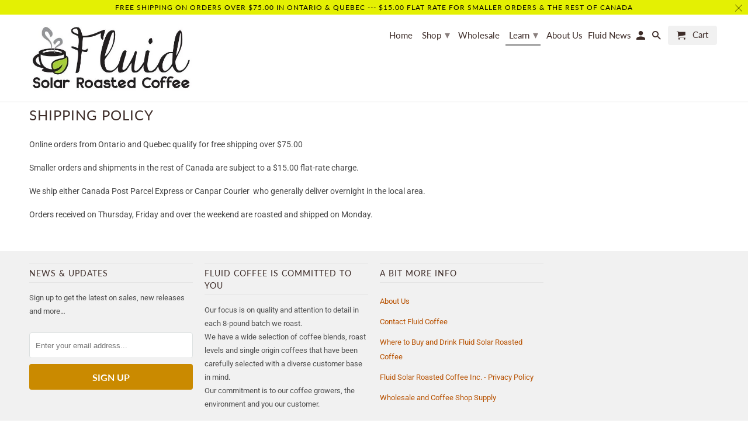

--- FILE ---
content_type: application/x-javascript
request_url: https://app.sealsubscriptions.com/shopify/public/status/shop/fluid-solar-roasted-coffee.myshopify.com.js?1768908499
body_size: -286
content:
var sealsubscriptions_settings_updated='1767625681';

--- FILE ---
content_type: application/javascript
request_url: https://cdn-app.sealsubscriptions.com/shopify/public/js/seal-ac-module.js?v4&shop=fluid-solar-roasted-coffee.myshopify.com&1767625681
body_size: 37708
content:


// Seal auto-charge app
var SealAC = (function(
	$,
	$_,
	GlobalUtility,
	GlobalTranslator,
	GlobalView,
	GlobalFormSelectors,
	GlobalRequirements,
	SealGlobal,
	ClientSpecifics,
	autoInjectWidgets,
	canShowWidgets,
	settings
) {
	
	var sellingPlanGroups 		= [{"options":[{"name":"Deliver every"}],"name":"Automatic Subscription Order","selling_plans":[{"id":"685089259704","name":"Weekly subscription","options":[{"value":"week"}],"price_adjustments":[{"value_type":"percentage","value":"4"}],"prePaidMultiplier":1,"description":"Coffee subscriptions are ongoing and are fulfilled at the frequency of your choice. Pick your grind. You can cancel, pause or restart anytime."},{"id":"685089292472","name":"2 week subscription","options":[{"value":"2 weeks"}],"price_adjustments":[{"value_type":"percentage","value":"4"}],"prePaidMultiplier":1,"description":"Coffee subscriptions are ongoing and are fulfilled at the frequency of your choice. Pick your grind. You can cancel, pause or restart anytime."},{"id":"685089325240","name":"3 week subscription","options":[{"value":"3 weeks"}],"price_adjustments":[{"value_type":"percentage","value":"4"}],"prePaidMultiplier":1,"description":"Coffee subscriptions are ongoing and are fulfilled at the frequency of your choice. Pick your grind. You can cancel, pause or restart anytime."},{"id":"685089358008","name":"4 week subscription","options":[{"value":"4 weeks"}],"price_adjustments":[{"value_type":"percentage","value":"4"}],"prePaidMultiplier":1,"description":"Coffee subscriptions are ongoing and are fulfilled at the frequency of your choice. Pick your grind. You can cancel, pause or restart anytime."},{"id":"685091324088","name":"5 week subscription","options":[{"value":"5 weeks"}],"price_adjustments":[{"value_type":"percentage","value":"4"}],"prePaidMultiplier":1,"description":"Coffee subscriptions are ongoing and are fulfilled at the frequency of your choice. Pick your grind. You can cancel, pause or restart anytime."},{"id":"685091356856","name":"6 week subscription","options":[{"value":"6 weeks"}],"price_adjustments":[{"value_type":"percentage","value":"4"}],"prePaidMultiplier":1,"description":"Coffee subscriptions are ongoing and are fulfilled at the frequency of your choice. Pick your grind. You can cancel, pause or restart anytime."},{"id":"685091389624","name":"7 week subscription","options":[{"value":"7 weeks"}],"price_adjustments":[{"value_type":"percentage","value":"4"}],"prePaidMultiplier":1,"description":"Coffee subscriptions are ongoing and are fulfilled at the frequency of your choice. Pick your grind. You can cancel, pause or restart anytime."},{"id":"685091422392","name":"8 week subscription","options":[{"value":"8 weeks"}],"price_adjustments":[{"value_type":"percentage","value":"4"}],"prePaidMultiplier":1,"description":"Coffee subscriptions are ongoing and are fulfilled at the frequency of your choice. Pick your grind. You can cancel, pause or restart anytime."},{"id":"689861755064","name":"9 week subscription","options":[{"value":"9 weeks"}],"price_adjustments":[{"value_type":"percentage","value":"4"}],"prePaidMultiplier":1,"description":"Coffee subscriptions are ongoing and are fulfilled at the frequency of your choice. Pick your grind. You can cancel, pause or restart anytime."},{"id":"689861787832","name":"10 week subscription","options":[{"value":"10 weeks"}],"price_adjustments":[{"value_type":"percentage","value":"4"}],"prePaidMultiplier":1,"description":"Coffee subscriptions are ongoing and are fulfilled at the frequency of your choice. Pick your grind. You can cancel, pause or restart anytime."},{"id":"689861820600","name":"11 week subscription","options":[{"value":"11 weeks"}],"price_adjustments":[{"value_type":"percentage","value":"4"}],"prePaidMultiplier":1,"description":"Coffee subscriptions are ongoing and are fulfilled at the frequency of your choice. Pick your grind. You can cancel, pause or restart anytime."},{"id":"689861853368","name":"12 week subscription","options":[{"value":"12 weeks"}],"price_adjustments":[{"value_type":"percentage","value":"4"}],"prePaidMultiplier":1,"description":"Coffee subscriptions are ongoing and are fulfilled at the frequency of your choice. Pick your grind. You can cancel, pause or restart anytime."},{"id":"689861886136","name":"13 week subscription","options":[{"value":"13 weeks"}],"price_adjustments":[{"value_type":"percentage","value":"4"}],"prePaidMultiplier":1,"description":"Coffee subscriptions are ongoing and are fulfilled at the frequency of your choice. Pick your grind. You can cancel, pause or restart anytime."},{"id":"689861918904","name":"14 week subscription","options":[{"value":"14 weeks"}],"price_adjustments":[{"value_type":"percentage","value":"4"}],"prePaidMultiplier":1,"description":"Coffee subscriptions are ongoing and are fulfilled at the frequency of your choice. Pick your grind. You can cancel, pause or restart anytime."},{"id":"689861951672","name":"15 week subscription","options":[{"value":"15 weeks"}],"price_adjustments":[{"value_type":"percentage","value":"4"}],"prePaidMultiplier":1,"description":"Coffee subscriptions are ongoing and are fulfilled at the frequency of your choice. Pick your grind. You can cancel, pause or restart anytime."},{"id":"689861984440","name":"16 week subscription","options":[{"value":"16 weeks"}],"price_adjustments":[{"value_type":"percentage","value":"4"}],"prePaidMultiplier":1,"description":"Coffee subscriptions are ongoing and are fulfilled at the frequency of your choice. Pick your grind. You can cancel, pause or restart anytime."}],"product_variants":[{"product_id":"3455101635","variant_id":false,"handle":"ethiopiques-city-roast","subscription_only":0},{"product_id":"3455122563","variant_id":false,"handle":"arte-scura-vienna-roast","subscription_only":0},{"product_id":"3455169475","variant_id":false,"handle":"pitch-black-french-roast","subscription_only":0},{"product_id":"3455217923","variant_id":false,"handle":"dark-and-decaf-vienna-roast","subscription_only":0},{"product_id":"3455272003","variant_id":false,"handle":"costa-rica-swp-decaf-full-city-roast","subscription_only":0},{"product_id":"3455312195","variant_id":false,"handle":"columbia-la-milagrosa-finca-la-pena-city-roast","subscription_only":0},{"product_id":"3455374979","variant_id":false,"handle":"tanzania-kanji-lalji-farm-peaberry-full-city-roast","subscription_only":0},{"product_id":"3455401283","variant_id":false,"handle":"guatemala-proyecto-xinabajul-la-viuda-evelia-full-city-roast","subscription_only":0},{"product_id":"3455453571","variant_id":false,"handle":"honduras-ocotepeque-lentago-farm-city-roast","subscription_only":0},{"product_id":"4489225896029","variant_id":false,"handle":"ambrosia-vienna-roast","subscription_only":0},{"product_id":"8496606979","variant_id":"147325354008","handle":"arte-ligero-full-city-roast","subscription_only":0},{"product_id":"8496606979","variant_id":"12163608969309","handle":"arte-ligero-full-city-roast","subscription_only":0},{"product_id":"8496606979","variant_id":"12163609493597","handle":"arte-ligero-full-city-roast","subscription_only":0},{"product_id":"8496606979","variant_id":"12163609624669","handle":"arte-ligero-full-city-roast","subscription_only":0},{"product_id":"8496606979","variant_id":"12163610640477","handle":"arte-ligero-full-city-roast","subscription_only":0},{"product_id":"8496606979","variant_id":"12163611164765","handle":"arte-ligero-full-city-roast","subscription_only":0},{"product_id":"5794085503134","variant_id":false,"handle":"copy-of-peru-amazonas-monteverde-full-city","subscription_only":0},{"product_id":"1482166861917","variant_id":false,"handle":"burundi-bururi-highlands-full-city-roast","subscription_only":0},{"product_id":"183387521048","variant_id":false,"handle":"copy-of-columbia-san-lucas-micro-cooperative-city-roast","subscription_only":0},{"product_id":"8534666691","variant_id":false,"handle":"costa-rica-finca-cruz-valverde","subscription_only":0},{"product_id":"5794153627806","variant_id":false,"handle":"copy-of-ethiopia-guji-city-roast","subscription_only":0},{"product_id":"5794130657438","variant_id":false,"handle":"copy-of-burundi-bururi-highlands-full-city-roast","subscription_only":0},{"product_id":"8493724739","variant_id":false,"handle":"ethiopia-ligero-city-roast","subscription_only":0},{"product_id":"1579015635037","variant_id":false,"handle":"fine-chocolate-coffee","subscription_only":0},{"product_id":"5794227290270","variant_id":false,"handle":"copy-of-ethiopia-guji-swiss-water-decaf-full-city-roast","subscription_only":0},{"product_id":"6773006172344","variant_id":false,"handle":"guatemala-swp-decaf-full-city-roast","subscription_only":0},{"product_id":"8497324611","variant_id":false,"handle":"guatemala-tango-city-roast","subscription_only":0},{"product_id":"5769623011486","variant_id":false,"handle":"half-awake-vienna-roast","subscription_only":0},{"product_id":"3551848693853","variant_id":false,"handle":"kenya-kirinyaga-ab-city-roast","subscription_only":0},{"product_id":"3525874876509","variant_id":false,"handle":"little-italy-espresso-blend","subscription_only":0},{"product_id":"6772973666488","variant_id":false,"handle":"nicaragua-san-juan-co-op-full-city-roast","subscription_only":0},{"product_id":"3525846564957","variant_id":false,"handle":"night-owl-espresso-blend","subscription_only":0},{"product_id":"6841293439160","variant_id":false,"handle":"cascara-tea","subscription_only":0},{"product_id":"1480745287773","variant_id":false,"handle":"peru-amazonas-monteverde","subscription_only":0},{"product_id":"4633579847773","variant_id":false,"handle":"rwanda-nyamasheke-gitwe-city-roast","subscription_only":0},{"product_id":"3527026212957","variant_id":false,"handle":"starter-fluid-full-city-roast","subscription_only":0},{"product_id":"8518955267","variant_id":false,"handle":"sumatra-mandheling-acheh-regional","subscription_only":0},{"product_id":"6773015347384","variant_id":false,"handle":"sumatra-swp-decaf-full-city-roast","subscription_only":0},{"product_id":"3525871566941","variant_id":false,"handle":"sun-dance-espresso-blend","subscription_only":0},{"product_id":"3525877104733","variant_id":false,"handle":"sweet-sassy-espresso-blend","subscription_only":0},{"product_id":"8497159683","variant_id":false,"handle":"twisted-sisters-city-roast","subscription_only":0},{"product_id":"7041758068920","variant_id":false,"handle":"mellow-rebel","subscription_only":0},{"product_id":"7253792391352","variant_id":false,"handle":"peru-decaf-swp-full-city-roast","subscription_only":0},{"product_id":"7071996969144","variant_id":false,"handle":"burundi-swp-decaf-bururi-highlands-full-city-roast","subscription_only":0},{"product_id":"7436280004792","variant_id":false,"handle":"cascadia-swp-decaf-full-city-roast","subscription_only":0},{"product_id":"7300008739000","variant_id":false,"handle":"dark-luna-vienna-roast","subscription_only":0},{"product_id":"7299997761720","variant_id":false,"handle":"honduras-swp-decaf-vienna-roast","subscription_only":0},{"product_id":"7436282167480","variant_id":false,"handle":"mexico-swp-decaf-full-city-roast","subscription_only":0},{"product_id":"7436268699832","variant_id":false,"handle":"papua-new-guinea-full-city","subscription_only":0}],"product_target_type":"specific_products"}];
	var allSubscriptionProducts = {"s3455101635":{"product_id":"3455101635","variant_id":false,"handle":"ethiopiques-city-roast","subscription_only":0,"variants":[{"variant_id":"12155375190109","price":"103.00","compare_at_price":"","sku":"","title":"5 Lb. \/ Whole Bean"},{"variant_id":"12163650191453","price":"103.00","compare_at_price":"","sku":"","title":"5 Lb. \/ French Press \/ Bodum"},{"variant_id":"12163650322525","price":"103.00","compare_at_price":"","sku":"","title":"5 Lb. \/ Percolator"},{"variant_id":"12163651010653","price":"103.00","compare_at_price":"","sku":"","title":"5 Lb. \/ Automatic \/ Drip"},{"variant_id":"12163652059229","price":"103.00","compare_at_price":"","sku":"","title":"5 Lb. \/ Paper Filter \/ Reusable Pod"},{"variant_id":"12163652190301","price":"103.00","compare_at_price":"","sku":"","title":"5 Lb. \/ Espresso \/ Mocha Pot"},{"variant_id":"50891994071224","price":"20.00","compare_at_price":"","sku":"","title":"12 ounce \/ Whole Bean"},{"variant_id":"50891994103992","price":"20.00","compare_at_price":"","sku":"","title":"12 ounce \/ French Press \/ Bodum"},{"variant_id":"50891994136760","price":"20.00","compare_at_price":"","sku":"","title":"12 ounce \/ Percolator"},{"variant_id":"50891994169528","price":"20.00","compare_at_price":"","sku":"","title":"12 ounce \/ Automatic \/ Drip"},{"variant_id":"50891994202296","price":"20.00","compare_at_price":"","sku":"","title":"12 ounce \/ Paper Filter \/ Reusable Pod"},{"variant_id":"50891994235064","price":"20.00","compare_at_price":"","sku":"","title":"12 ounce \/ Espresso \/ Mocha Pot"}]},"s3455122563":{"product_id":"3455122563","variant_id":false,"handle":"arte-scura-vienna-roast","subscription_only":0,"variants":[{"variant_id":"12163614146653","price":"103.00","compare_at_price":"","sku":"","title":"5lb \/ French Press \/ Bodum"},{"variant_id":"12163614277725","price":"103.00","compare_at_price":"","sku":"","title":"5lb \/ Percolator"},{"variant_id":"12163614802013","price":"103.00","compare_at_price":"","sku":"","title":"5lb \/ Automatic \/ Drip"},{"variant_id":"12163615391837","price":"103.00","compare_at_price":"","sku":"","title":"5lb \/ Paper Filter \/ Reusable Pod"},{"variant_id":"12163615522909","price":"103.00","compare_at_price":"","sku":"","title":"5lb \/ Espresso \/ Mocha Pot"},{"variant_id":"147333775384","price":"103.00","compare_at_price":"","sku":"","title":"5lb \/ Whole Bean"},{"variant_id":"50891989352632","price":"20.00","compare_at_price":"","sku":"","title":"12 ounce \/ Whole Bean"},{"variant_id":"50891989385400","price":"20.00","compare_at_price":"","sku":"","title":"12 ounce \/ French Press \/ Bodum"},{"variant_id":"50891989418168","price":"20.00","compare_at_price":"","sku":"","title":"12 ounce \/ Percolator"},{"variant_id":"50891989450936","price":"20.00","compare_at_price":"","sku":"","title":"12 ounce \/ Automatic \/ Drip"},{"variant_id":"50891989483704","price":"20.00","compare_at_price":"","sku":"","title":"12 ounce \/ Paper Filter \/ Reusable Pod"},{"variant_id":"50891989516472","price":"20.00","compare_at_price":"","sku":"","title":"12 ounce \/ Espresso \/ Mocha Pot"}]},"s3455169475":{"product_id":"3455169475","variant_id":false,"handle":"pitch-black-french-roast","subscription_only":0,"variants":[{"variant_id":"12155480768605","price":"103.00","compare_at_price":"","sku":"","title":"5 Lb. \/ Whole Bean"},{"variant_id":"12163898474589","price":"103.00","compare_at_price":"","sku":"","title":"5 Lb. \/ French Press \/ Bodum"},{"variant_id":"12163904012381","price":"103.00","compare_at_price":"","sku":"","title":"5 Lb. \/ Percolator"},{"variant_id":"12163907125341","price":"103.00","compare_at_price":"","sku":"","title":"5 Lb. \/ Automatic \/ Drip"},{"variant_id":"12163911319645","price":"103.00","compare_at_price":"","sku":"","title":"5 Lb. \/ Paper Filter \/ Reusable Pod"},{"variant_id":"12163913482333","price":"103.00","compare_at_price":"","sku":"","title":"5 Lb. \/ Espresso \/ Mocha Pot"},{"variant_id":"50892004819128","price":"20.00","compare_at_price":"","sku":"","title":"12 ounce \/ Whole Bean"},{"variant_id":"50892004851896","price":"20.00","compare_at_price":"","sku":"","title":"12 ounce \/ French Press \/ Bodum"},{"variant_id":"50892004884664","price":"20.00","compare_at_price":"","sku":"","title":"12 ounce \/ Percolator"},{"variant_id":"50892004917432","price":"20.00","compare_at_price":"","sku":"","title":"12 ounce \/ Automatic \/ Drip"},{"variant_id":"50892004950200","price":"20.00","compare_at_price":"","sku":"","title":"12 ounce \/ Paper Filter \/ Reusable Pod"},{"variant_id":"50892004982968","price":"20.00","compare_at_price":"","sku":"","title":"12 ounce \/ Espresso \/ Mocha Pot"}]},"s3455217923":{"product_id":"3455217923","variant_id":false,"handle":"dark-and-decaf-vienna-roast","subscription_only":0,"variants":[{"variant_id":"12163640295517","price":"114.00","compare_at_price":"","sku":"","title":"5lb \/ French Press \/ Bodum"},{"variant_id":"12163640819805","price":"114.00","compare_at_price":"","sku":"","title":"5lb \/ Percolator"},{"variant_id":"12163641507933","price":"114.00","compare_at_price":"","sku":"","title":"5lb \/ Automatic \/ Drip"},{"variant_id":"12163642097757","price":"114.00","compare_at_price":"","sku":"","title":"5lb \/ Paper Filter \/ Reusable Pod"},{"variant_id":"12163642327133","price":"114.00","compare_at_price":"","sku":"","title":"5lb \/ Espresso \/ Mocha Pot"},{"variant_id":"147374571544","price":"114.00","compare_at_price":"","sku":"","title":"5lb \/ Whole Bean"},{"variant_id":"50891992957112","price":"23.00","compare_at_price":"","sku":"","title":"12 ounce \/ Whole Bean"},{"variant_id":"50891992989880","price":"23.00","compare_at_price":"","sku":"","title":"12 ounce \/ French Press \/ Bodum"},{"variant_id":"50891993022648","price":"23.00","compare_at_price":"","sku":"","title":"12 ounce \/ Percolator"},{"variant_id":"50891993055416","price":"23.00","compare_at_price":"","sku":"","title":"12 ounce \/ Automatic \/ Drip"},{"variant_id":"50891993088184","price":"23.00","compare_at_price":"","sku":"","title":"12 ounce \/ Paper Filter \/ Reusable Pod"},{"variant_id":"50891993120952","price":"23.00","compare_at_price":"","sku":"","title":"12 ounce \/ Espresso \/ Mocha Pot"}]},"s3455272003":{"product_id":"3455272003","variant_id":false,"handle":"costa-rica-swp-decaf-full-city-roast","subscription_only":0,"variants":[{"variant_id":"12155481784413","price":"114.00","compare_at_price":"","sku":"","title":"5 Lb. \/ Whole Bean"},{"variant_id":"12163873996893","price":"114.00","compare_at_price":"","sku":"","title":"5 Lb. \/ French Press \/ Bodum"},{"variant_id":"12163875733597","price":"114.00","compare_at_price":"","sku":"","title":"5 Lb. \/ Percolator"},{"variant_id":"12163877994589","price":"114.00","compare_at_price":"","sku":"","title":"5 Lb. \/ Automatic \/ Drip"},{"variant_id":"12163880124509","price":"114.00","compare_at_price":"","sku":"","title":"5 Lb. \/ Paper Filter \/ Reusable Pod"},{"variant_id":"12163882319965","price":"114.00","compare_at_price":"","sku":"","title":"5 Lb. \/ Espresso \/ Mocha Pot"},{"variant_id":"50892008652984","price":"23.00","compare_at_price":"","sku":"","title":"12 ounce \/ Whole Bean"},{"variant_id":"50892008685752","price":"23.00","compare_at_price":"","sku":"","title":"12 ounce \/ French Press \/ Bodum"},{"variant_id":"50892008718520","price":"23.00","compare_at_price":"","sku":"","title":"12 ounce \/ Percolator"},{"variant_id":"50892008751288","price":"23.00","compare_at_price":"","sku":"","title":"12 ounce \/ Automatic \/ Drip"},{"variant_id":"50892008784056","price":"23.00","compare_at_price":"","sku":"","title":"12 ounce \/ Paper Filter \/ Reusable Pod"},{"variant_id":"50892008816824","price":"23.00","compare_at_price":"","sku":"","title":"12 ounce \/ Espresso \/ Mocha Pot"}]},"s3455312195":{"product_id":"3455312195","variant_id":false,"handle":"columbia-la-milagrosa-finca-la-pena-city-roast","subscription_only":0,"variants":[{"variant_id":"12163628564573","price":"113.00","compare_at_price":"","sku":"","title":"5lb \/ French Press \/ Bodum"},{"variant_id":"12163629088861","price":"113.00","compare_at_price":"","sku":"","title":"5lb \/ Percolator"},{"variant_id":"12163629678685","price":"113.00","compare_at_price":"","sku":"","title":"5lb \/ Automatic\/ Drip"},{"variant_id":"12163629875293","price":"113.00","compare_at_price":"","sku":"","title":"5lb \/ Paper Filter \/ Reusable Pod"},{"variant_id":"12163630399581","price":"113.00","compare_at_price":"","sku":"","title":"5lb \/ Espresso \/ Mocha Pot"},{"variant_id":"147353141272","price":"113.00","compare_at_price":"","sku":"","title":"5lb \/ Whole Bean"},{"variant_id":"50891992432824","price":"23.00","compare_at_price":"","sku":"","title":"12 ounce \/ Whole Bean"},{"variant_id":"50891992465592","price":"23.00","compare_at_price":"","sku":"","title":"12 ounce \/ French Press \/ Bodum"},{"variant_id":"50891992498360","price":"23.00","compare_at_price":"","sku":"","title":"12 ounce \/ Percolator"},{"variant_id":"50891992531128","price":"23.00","compare_at_price":"","sku":"","title":"12 ounce \/ Automatic\/ Drip"},{"variant_id":"50891992563896","price":"23.00","compare_at_price":"","sku":"","title":"12 ounce \/ Paper Filter \/ Reusable Pod"},{"variant_id":"50891992596664","price":"23.00","compare_at_price":"","sku":"","title":"12 ounce \/ Espresso \/ Mocha Pot"}]},"s3455374979":{"product_id":"3455374979","variant_id":false,"handle":"tanzania-kanji-lalji-farm-peaberry-full-city-roast","subscription_only":0,"variants":[{"variant_id":"12155491057757","price":"113.00","compare_at_price":"","sku":"","title":"5 Lb. \/ Whole Bean"},{"variant_id":"12163963977821","price":"113.00","compare_at_price":"","sku":"","title":"5 Lb. \/ French Press \/ Bodum"},{"variant_id":"12163964731485","price":"113.00","compare_at_price":"","sku":"","title":"5 Lb. \/ Percolator"},{"variant_id":"12163965812829","price":"113.00","compare_at_price":"","sku":"","title":"5 Lb. \/ Automatic \/ Drip"},{"variant_id":"12163967058013","price":"113.00","compare_at_price":"","sku":"","title":"5 Lb. \/ Paper Filter \/ Reusable Pod"},{"variant_id":"12163967483997","price":"113.00","compare_at_price":"","sku":"","title":"5 Lb. \/ Espresso \/ Mocha Pot"},{"variant_id":"50892007309496","price":"23.00","compare_at_price":"","sku":"","title":"12 ounce \/ Whole Bean"},{"variant_id":"50892007342264","price":"23.00","compare_at_price":"","sku":"","title":"12 ounce \/ French Press \/ Bodum"},{"variant_id":"50892007375032","price":"23.00","compare_at_price":"","sku":"","title":"12 ounce \/ Percolator"},{"variant_id":"50892007440568","price":"23.00","compare_at_price":"","sku":"","title":"12 ounce \/ Automatic \/ Drip"},{"variant_id":"50892007473336","price":"23.00","compare_at_price":"","sku":"","title":"12 ounce \/ Paper Filter \/ Reusable Pod"},{"variant_id":"50892007506104","price":"23.00","compare_at_price":"","sku":"","title":"12 ounce \/ Espresso \/ Mocha Pot"}]},"s3455401283":{"product_id":"3455401283","variant_id":false,"handle":"guatemala-proyecto-xinabajul-la-viuda-evelia-full-city-roast","subscription_only":0,"variants":[{"variant_id":"12155487092829","price":"113.00","compare_at_price":"","sku":"","title":"5 Lb. \/ Whole Bean"},{"variant_id":"12163657957469","price":"113.00","compare_at_price":"","sku":"","title":"5 Lb. \/ French Press \/ Bodum"},{"variant_id":"12163658481757","price":"113.00","compare_at_price":"","sku":"","title":"5 Lb. \/ Percolator"},{"variant_id":"12163659071581","price":"113.00","compare_at_price":"","sku":"","title":"5 Lb. \/ Automatic \/ Drip"},{"variant_id":"12163659595869","price":"113.00","compare_at_price":"","sku":"","title":"5 Lb. \/ Paper Filter \/ Reusable Pod"},{"variant_id":"12163659726941","price":"113.00","compare_at_price":"","sku":"","title":"5 Lb. \/ Espresso \/ Mocha Pot"},{"variant_id":"50891994267832","price":"23.00","compare_at_price":"","sku":"","title":"12 ounce \/ Whole Bean"},{"variant_id":"50891994300600","price":"23.00","compare_at_price":"","sku":"","title":"12 ounce \/ French Press \/ Bodum"},{"variant_id":"50891994333368","price":"23.00","compare_at_price":"","sku":"","title":"12 ounce \/ Percolator"},{"variant_id":"50891994366136","price":"23.00","compare_at_price":"","sku":"","title":"12 ounce \/ Automatic \/ Drip"},{"variant_id":"50891994398904","price":"23.00","compare_at_price":"","sku":"","title":"12 ounce \/ Paper Filter \/ Reusable Pod"},{"variant_id":"50891994431672","price":"23.00","compare_at_price":"","sku":"","title":"12 ounce \/ Espresso \/ Mocha Pot"}]},"s3455453571":{"product_id":"3455453571","variant_id":false,"handle":"honduras-ocotepeque-lentago-farm-city-roast","subscription_only":0,"variants":[{"variant_id":"12155488796765","price":"113.00","compare_at_price":"","sku":"","title":"5 Lb. \/ Whole Bean"},{"variant_id":"12163854467165","price":"113.00","compare_at_price":"","sku":"","title":"5 Lb. \/ French Press \/ Bodum"},{"variant_id":"12163856597085","price":"113.00","compare_at_price":"","sku":"","title":"5 Lb. \/ Percolator"},{"variant_id":"12163859152989","price":"113.00","compare_at_price":"","sku":"","title":"5 Lb. \/ Automatic \/ Drip"},{"variant_id":"12163861348445","price":"113.00","compare_at_price":"","sku":"","title":"5 Lb. \/ Paper Filter \/  Reusable Pod"},{"variant_id":"12163864100957","price":"113.00","compare_at_price":"","sku":"","title":"5 Lb. \/ Espresso \/ Mocha Pot"},{"variant_id":"50891998232760","price":"23.00","compare_at_price":"","sku":"","title":"12 ounce \/ Whole Bean"},{"variant_id":"50891998265528","price":"23.00","compare_at_price":"","sku":"","title":"12 ounce \/ French Press \/ Bodum"},{"variant_id":"50891998298296","price":"23.00","compare_at_price":"","sku":"","title":"12 ounce \/ Percolator"},{"variant_id":"50891998331064","price":"23.00","compare_at_price":"","sku":"","title":"12 ounce \/ Automatic \/ Drip"},{"variant_id":"50891998363832","price":"23.00","compare_at_price":"","sku":"","title":"12 ounce \/ Paper Filter \/  Reusable Pod"},{"variant_id":"50891998396600","price":"23.00","compare_at_price":"","sku":"","title":"12 ounce \/ Espresso \/ Mocha Pot"}]},"s4489225896029":{"product_id":"4489225896029","variant_id":false,"handle":"ambrosia-vienna-roast","subscription_only":0,"variants":[{"variant_id":"31776116539485","price":"103.00","compare_at_price":"","sku":"","title":"5lb \/ Whole Bean"},{"variant_id":"31776116572253","price":"103.00","compare_at_price":"","sku":"","title":"5lb \/ French Press \/ Bodum"},{"variant_id":"31776116605021","price":"103.00","compare_at_price":"","sku":"","title":"5lb \/ Percolator"},{"variant_id":"31776116637789","price":"103.00","compare_at_price":"","sku":"","title":"5lb \/ Automatic \/ Drip"},{"variant_id":"31776116670557","price":"103.00","compare_at_price":"","sku":"","title":"5lb \/ Paper Filter \/ Reusable Pod"},{"variant_id":"31776116703325","price":"103.00","compare_at_price":"","sku":"","title":"5lb \/ Espresso \/ Mocha Pot"},{"variant_id":"50891987452088","price":"20.00","compare_at_price":"","sku":"","title":"12 ounce \/ Whole Bean"},{"variant_id":"50891987484856","price":"20.00","compare_at_price":"","sku":"","title":"12 ounce \/ French Press \/ Bodum"},{"variant_id":"50891987517624","price":"20.00","compare_at_price":"","sku":"","title":"12 ounce \/ Percolator"},{"variant_id":"50891987550392","price":"20.00","compare_at_price":"","sku":"","title":"12 ounce \/ Automatic \/ Drip"},{"variant_id":"50891987583160","price":"20.00","compare_at_price":"","sku":"","title":"12 ounce \/ Paper Filter \/ Reusable Pod"},{"variant_id":"50891987615928","price":"20.00","compare_at_price":"","sku":"","title":"12 ounce \/ Espresso \/ Mocha Pot"}]},"s8496606979":{"product_id":"8496606979","variant_id":"12163611164765","handle":"arte-ligero-full-city-roast","subscription_only":0,"variants":[{"variant_id":"12163608969309","price":"103.00","compare_at_price":"","sku":"","title":"5 lb \/ French Press \/ Bodum"},{"variant_id":"12163609493597","price":"103.00","compare_at_price":"","sku":"","title":"5 lb \/ Percolator"},{"variant_id":"12163609624669","price":"103.00","compare_at_price":"","sku":"","title":"5 lb \/ Automatic \/ Drip"},{"variant_id":"12163610640477","price":"103.00","compare_at_price":"","sku":"","title":"5 lb \/ Paper Filter \/ Reusable Pod"},{"variant_id":"12163611164765","price":"103.00","compare_at_price":"","sku":"","title":"5 lb \/ Espresso \/  Mocha Pot"},{"variant_id":"147325354008","price":"103.00","compare_at_price":"","sku":"","title":"5 lb \/ Whole Bean"},{"variant_id":"50892025430200","price":"20.00","compare_at_price":"","sku":"","title":"12 ounce \/ Whole Bean"},{"variant_id":"50892025462968","price":"20.00","compare_at_price":"","sku":"","title":"12 ounce \/ French Press \/ Bodum"},{"variant_id":"50892025495736","price":"20.00","compare_at_price":"","sku":"","title":"12 ounce \/ Percolator"},{"variant_id":"50892025528504","price":"20.00","compare_at_price":"","sku":"","title":"12 ounce \/ Automatic \/ Drip"},{"variant_id":"50892025561272","price":"20.00","compare_at_price":"","sku":"","title":"12 ounce \/ Paper Filter \/ Reusable Pod"},{"variant_id":"50892025594040","price":"20.00","compare_at_price":"","sku":"","title":"12 ounce \/ Espresso \/  Mocha Pot"}]},"s5794085503134":{"product_id":"5794085503134","variant_id":false,"handle":"copy-of-peru-amazonas-monteverde-full-city","subscription_only":0,"variants":[{"variant_id":"36514048901278","price":"103.00","compare_at_price":"","sku":"","title":"5 Lb. \/ Whole Bean"},{"variant_id":"36514048934046","price":"103.00","compare_at_price":"","sku":"","title":"5 Lb. \/ French Press \/ Bodum"},{"variant_id":"36514048966814","price":"103.00","compare_at_price":"","sku":"","title":"5 Lb. \/ Percolator"},{"variant_id":"36514048999582","price":"103.00","compare_at_price":"","sku":"","title":"5 Lb. \/ Automatic \/ Drip"},{"variant_id":"36514049032350","price":"103.00","compare_at_price":"","sku":"","title":"5 Lb. \/ Paper Filter \/ Reusable Pod"},{"variant_id":"36514049065118","price":"103.00","compare_at_price":"","sku":"","title":"5 Lb. \/ Espresso \/ Mocha Pot"},{"variant_id":"50891989614776","price":"20.00","compare_at_price":"","sku":"","title":"12 ounce \/ Whole Bean"},{"variant_id":"50891989647544","price":"20.00","compare_at_price":"","sku":"","title":"12 ounce \/ French Press \/ Bodum"},{"variant_id":"50891989680312","price":"20.00","compare_at_price":"","sku":"","title":"12 ounce \/ Percolator"},{"variant_id":"50891989713080","price":"20.00","compare_at_price":"","sku":"","title":"12 ounce \/ Automatic \/ Drip"},{"variant_id":"50891989745848","price":"20.00","compare_at_price":"","sku":"","title":"12 ounce \/ Paper Filter \/ Reusable Pod"},{"variant_id":"50891989778616","price":"20.00","compare_at_price":"","sku":"","title":"12 ounce \/ Espresso \/ Mocha Pot"}]},"s1482166861917":{"product_id":"1482166861917","variant_id":false,"handle":"burundi-bururi-highlands-full-city-roast","subscription_only":0,"variants":[{"variant_id":"13558788620381","price":"113.00","compare_at_price":"","sku":"","title":"5 Lb. \/ Whole Bean"},{"variant_id":"13558788653149","price":"113.00","compare_at_price":"","sku":"","title":"5 Lb. \/ French Press \/ Bodum"},{"variant_id":"13558788685917","price":"113.00","compare_at_price":"","sku":"","title":"5 Lb. \/ Percolator"},{"variant_id":"13558788718685","price":"113.00","compare_at_price":"","sku":"","title":"5 Lb. \/ Automatic \/ Drip"},{"variant_id":"13558788751453","price":"113.00","compare_at_price":"","sku":"","title":"5 Lb. \/ Paper Filter \/ Reusable Pod"},{"variant_id":"13558788784221","price":"113.00","compare_at_price":"","sku":"","title":"5 Lb. \/ Espresso \/ Mocha Pot"},{"variant_id":"50891989975224","price":"23.00","compare_at_price":"","sku":"","title":"12 ounce \/ Whole Bean"},{"variant_id":"50891990007992","price":"23.00","compare_at_price":"","sku":"","title":"12 ounce \/ French Press \/ Bodum"},{"variant_id":"50891990040760","price":"23.00","compare_at_price":"","sku":"","title":"12 ounce \/ Percolator"},{"variant_id":"50891990073528","price":"23.00","compare_at_price":"","sku":"","title":"12 ounce \/ Automatic \/ Drip"},{"variant_id":"50891990106296","price":"23.00","compare_at_price":"","sku":"","title":"12 ounce \/ Paper Filter \/ Reusable Pod"},{"variant_id":"50891990139064","price":"23.00","compare_at_price":"","sku":"","title":"12 ounce \/ Espresso \/ Mocha Pot"}]},"s183387521048":{"product_id":"183387521048","variant_id":false,"handle":"copy-of-columbia-san-lucas-micro-cooperative-city-roast","subscription_only":0,"variants":[{"variant_id":"12163618111581","price":"113.00","compare_at_price":"","sku":"","title":"5lb \/ French Press \/ Bodum"},{"variant_id":"12163618963549","price":"113.00","compare_at_price":"","sku":"","title":"5lb \/ Percolator"},{"variant_id":"12163619455069","price":"113.00","compare_at_price":"","sku":"","title":"5lb \/ Automatic \/ Drip"},{"variant_id":"12163620733021","price":"113.00","compare_at_price":"","sku":"","title":"5lb \/ Paper Filter \/ Reusable Pod"},{"variant_id":"12163621912669","price":"113.00","compare_at_price":"","sku":"","title":"5lb \/ Espresso \/ Mocha Pot"},{"variant_id":"1905030266904","price":"113.00","compare_at_price":"","sku":"","title":"5lb \/ Whole Bean"}]},"s8534666691":{"product_id":"8534666691","variant_id":false,"handle":"costa-rica-finca-cruz-valverde","subscription_only":0,"variants":[{"variant_id":"12163632595037","price":"113.00","compare_at_price":"","sku":"","title":"5lb \/ French Press \/ Bodum"},{"variant_id":"12163633184861","price":"113.00","compare_at_price":"","sku":"","title":"5lb \/ Percolator"},{"variant_id":"12163633315933","price":"113.00","compare_at_price":"","sku":"","title":"5lb \/ Automatic \/ Drip"},{"variant_id":"12163633938525","price":"113.00","compare_at_price":"","sku":"","title":"5lb \/ Paper Filter \/ Reusable Pod"},{"variant_id":"12163634528349","price":"113.00","compare_at_price":"","sku":"","title":"5lb \/ Espresso \/ Mocha Pot"},{"variant_id":"147360677912","price":"113.00","compare_at_price":"","sku":"","title":"5lb \/ Whole Bean"},{"variant_id":"50891992629432","price":"23.00","compare_at_price":"","sku":"","title":"12 ounce \/ Whole Bean"},{"variant_id":"50891992662200","price":"23.00","compare_at_price":"","sku":"","title":"12 ounce \/ French Press \/ Bodum"},{"variant_id":"50891992694968","price":"23.00","compare_at_price":"","sku":"","title":"12 ounce \/ Percolator"},{"variant_id":"50891992727736","price":"23.00","compare_at_price":"","sku":"","title":"12 ounce \/ Automatic \/ Drip"},{"variant_id":"50891992760504","price":"23.00","compare_at_price":"","sku":"","title":"12 ounce \/ Paper Filter \/ Reusable Pod"},{"variant_id":"50891992793272","price":"23.00","compare_at_price":"","sku":"","title":"12 ounce \/ Espresso \/ Mocha Pot"}]},"s5794153627806":{"product_id":"5794153627806","variant_id":false,"handle":"copy-of-ethiopia-guji-city-roast","subscription_only":0,"variants":[{"variant_id":"36514309275806","price":"113.00","compare_at_price":"","sku":"","title":"5 Lb. \/ Whole Bean"},{"variant_id":"36514309308574","price":"113.00","compare_at_price":"","sku":"","title":"5 Lb. \/ French Press \/ Bodum"},{"variant_id":"36514309341342","price":"113.00","compare_at_price":"","sku":"","title":"5 Lb. \/ Percolator"},{"variant_id":"36514309374110","price":"113.00","compare_at_price":"","sku":"","title":"5 Lb. \/ Automatic \/ Drip"},{"variant_id":"36514309406878","price":"113.00","compare_at_price":"","sku":"","title":"5 Lb. \/ Paper Filter \/ Reusable Pod"},{"variant_id":"36514309472414","price":"113.00","compare_at_price":"","sku":"","title":"5 Lb. \/ Espresso \/ Mocha Pot"}]},"s5794130657438":{"product_id":"5794130657438","variant_id":false,"handle":"copy-of-burundi-bururi-highlands-full-city-roast","subscription_only":0,"variants":[{"variant_id":"36514224865438","price":"113.00","compare_at_price":"","sku":"","title":"5 Lb. \/ Whole Bean"},{"variant_id":"36514224898206","price":"113.00","compare_at_price":"","sku":"","title":"5 Lb. \/ French Press \/ Bodum"},{"variant_id":"36514224930974","price":"113.00","compare_at_price":"","sku":"","title":"5 Lb. \/ Percolator"},{"variant_id":"36514224963742","price":"113.00","compare_at_price":"","sku":"","title":"5 Lb. \/ Automatic \/ Drip"},{"variant_id":"36514224996510","price":"113.00","compare_at_price":"","sku":"","title":"5 Lb. \/ Paper Filter \/ Reusable Pod"},{"variant_id":"36514225029278","price":"113.00","compare_at_price":"","sku":"","title":"5 Lb. \/ Espresso \/ Mocha Pot"}]},"s8493724739":{"product_id":"8493724739","variant_id":false,"handle":"ethiopia-ligero-city-roast","subscription_only":0,"variants":[{"variant_id":"12155479818333","price":"103.00","compare_at_price":"","sku":"","title":"5 Lb. \/ Whole Bean"},{"variant_id":"12163643932765","price":"103.00","compare_at_price":"","sku":"","title":"5 Lb. \/ French Press \/ Bodum"},{"variant_id":"12163644457053","price":"103.00","compare_at_price":"","sku":"","title":"5 Lb. \/ Percolator"},{"variant_id":"12163644620893","price":"103.00","compare_at_price":"","sku":"","title":"5 Lb. \/ Automatic \/ Drip"},{"variant_id":"12163645669469","price":"103.00","compare_at_price":"","sku":"","title":"5 Lb. \/ Paper Filter \/ Reusable Pod"},{"variant_id":"12163645800541","price":"103.00","compare_at_price":"","sku":"","title":"5 Lb. \/ Espresso \/ Mocha Pot"},{"variant_id":"50891993612472","price":"23.00","compare_at_price":"","sku":"","title":"12 ounce \/ Whole Bean"},{"variant_id":"50891993645240","price":"23.00","compare_at_price":"","sku":"","title":"12 ounce \/ French Press \/ Bodum"},{"variant_id":"50891993678008","price":"23.00","compare_at_price":"","sku":"","title":"12 ounce \/ Percolator"},{"variant_id":"50891993710776","price":"23.00","compare_at_price":"","sku":"","title":"12 ounce \/ Automatic \/ Drip"},{"variant_id":"50891993743544","price":"23.00","compare_at_price":"","sku":"","title":"12 ounce \/ Paper Filter \/ Reusable Pod"},{"variant_id":"50891993776312","price":"23.00","compare_at_price":"","sku":"","title":"12 ounce \/ Espresso \/ Mocha Pot"}]},"s1579015635037":{"product_id":"1579015635037","variant_id":false,"handle":"fine-chocolate-coffee","subscription_only":0,"variants":[{"variant_id":"15439002501213","price":"10.00","compare_at_price":"","sku":"","title":"Default Title"}]},"s5794227290270":{"product_id":"5794227290270","variant_id":false,"handle":"copy-of-ethiopia-guji-swiss-water-decaf-full-city-roast","subscription_only":0,"variants":[{"variant_id":"36514607890590","price":"113.00","compare_at_price":"","sku":"","title":"5 Lb. \/ Whole Bean"},{"variant_id":"36514607923358","price":"113.00","compare_at_price":"","sku":"","title":"5 Lb. \/ French Press \/ Bodum"},{"variant_id":"36514607956126","price":"113.00","compare_at_price":"","sku":"","title":"5 Lb. \/ Percolator"},{"variant_id":"36514607988894","price":"113.00","compare_at_price":"","sku":"","title":"5 Lb. \/ Automatic \/ Drip"},{"variant_id":"36514608021662","price":"113.00","compare_at_price":"","sku":"","title":"5 Lb. \/ Paper Filter \/ Reusable Pod"},{"variant_id":"36514608054430","price":"113.00","compare_at_price":"","sku":"","title":"5 Lb. \/ Espresso \/ Mocha Pot"}]},"s6773006172344":{"product_id":"6773006172344","variant_id":false,"handle":"guatemala-swp-decaf-full-city-roast","subscription_only":0,"variants":[{"variant_id":"40065327726776","price":"113.00","compare_at_price":"","sku":"","title":"5 Lb. \/ Whole Bean"},{"variant_id":"40065327759544","price":"113.00","compare_at_price":"","sku":"","title":"5 Lb. \/ French Press \/ Bodum"},{"variant_id":"40065327792312","price":"113.00","compare_at_price":"","sku":"","title":"5 Lb. \/ Percolator"},{"variant_id":"40065327825080","price":"113.00","compare_at_price":"","sku":"","title":"5 Lb. \/ Automatic \/ Drip"},{"variant_id":"40065327857848","price":"113.00","compare_at_price":"","sku":"","title":"5 Lb. \/ Paper Filter \/ Reusable Pod"},{"variant_id":"40065327890616","price":"113.00","compare_at_price":"","sku":"","title":"5 Lb. \/ Espresso \/ Mocha Pot"},{"variant_id":"50891995218104","price":"23.00","compare_at_price":"","sku":"","title":"12 ounce \/ Whole Bean"},{"variant_id":"50891995250872","price":"23.00","compare_at_price":"","sku":"","title":"12 ounce \/ French Press \/ Bodum"},{"variant_id":"50891995283640","price":"23.00","compare_at_price":"","sku":"","title":"12 ounce \/ Percolator"},{"variant_id":"50891995316408","price":"23.00","compare_at_price":"","sku":"","title":"12 ounce \/ Automatic \/ Drip"},{"variant_id":"50891995349176","price":"23.00","compare_at_price":"","sku":"","title":"12 ounce \/ Paper Filter \/ Reusable Pod"},{"variant_id":"50891995381944","price":"23.00","compare_at_price":"","sku":"","title":"12 ounce \/ Espresso \/ Mocha Pot"}]},"s8497324611":{"product_id":"8497324611","variant_id":false,"handle":"guatemala-tango-city-roast","subscription_only":0,"variants":[{"variant_id":"12155493056605","price":"103.00","compare_at_price":"","sku":"","title":"5 Lb. \/ Whole Bean"},{"variant_id":"12163666313309","price":"103.00","compare_at_price":"","sku":"","title":"5 Lb. \/ French Press \/ Bodum"},{"variant_id":"12163666968669","price":"103.00","compare_at_price":"","sku":"","title":"5 Lb. \/ Percolator"},{"variant_id":"12163668901981","price":"103.00","compare_at_price":"","sku":"","title":"5 Lb. \/ Automatic \/ Drip"},{"variant_id":"12163838804061","price":"103.00","compare_at_price":"","sku":"","title":"5 Lb. \/ Paper Filter \/ Reusable Pod"},{"variant_id":"12163842637917","price":"103.00","compare_at_price":"","sku":"","title":"5 Lb. \/ Espresso \/ Mocha Pot"},{"variant_id":"50891995742392","price":"20.00","compare_at_price":"","sku":"","title":"12 ounce \/ Whole Bean"},{"variant_id":"50891995775160","price":"20.00","compare_at_price":"","sku":"","title":"12 ounce \/ French Press \/ Bodum"},{"variant_id":"50891995807928","price":"20.00","compare_at_price":"","sku":"","title":"12 ounce \/ Percolator"},{"variant_id":"50891995840696","price":"20.00","compare_at_price":"","sku":"","title":"12 ounce \/ Automatic \/ Drip"},{"variant_id":"50891995873464","price":"20.00","compare_at_price":"","sku":"","title":"12 ounce \/ Paper Filter \/ Reusable Pod"},{"variant_id":"50891995906232","price":"20.00","compare_at_price":"","sku":"","title":"12 ounce \/ Espresso \/ Mocha Pot"}]},"s5769623011486":{"product_id":"5769623011486","variant_id":false,"handle":"half-awake-vienna-roast","subscription_only":0,"variants":[{"variant_id":"36410573291678","price":"104.00","compare_at_price":"","sku":"","title":"5lb \/ Whole Bean"},{"variant_id":"36410573324446","price":"104.00","compare_at_price":"","sku":"","title":"5lb \/ French Press \/ Bodum"},{"variant_id":"36410573357214","price":"104.00","compare_at_price":"","sku":"","title":"5lb \/ Percolator"},{"variant_id":"36410573389982","price":"104.00","compare_at_price":"","sku":"","title":"5lb \/ Automatic \/ Drip"},{"variant_id":"36410573422750","price":"104.00","compare_at_price":"","sku":"","title":"5lb \/ Paper Filter \/ Reusable Pod"},{"variant_id":"36410573455518","price":"104.00","compare_at_price":"","sku":"","title":"5lb \/ Espresso \/ Mocha Pot"},{"variant_id":"50891996496056","price":"23.00","compare_at_price":"","sku":"","title":"12 ounce \/ Whole Bean"},{"variant_id":"50891996528824","price":"23.00","compare_at_price":"","sku":"","title":"12 ounce \/ French Press \/ Bodum"},{"variant_id":"50891996561592","price":"23.00","compare_at_price":"","sku":"","title":"12 ounce \/ Percolator"},{"variant_id":"50891996594360","price":"23.00","compare_at_price":"","sku":"","title":"12 ounce \/ Automatic \/ Drip"},{"variant_id":"50891996627128","price":"23.00","compare_at_price":"","sku":"","title":"12 ounce \/ Paper Filter \/ Reusable Pod"},{"variant_id":"50891996659896","price":"23.00","compare_at_price":"","sku":"","title":"12 ounce \/ Espresso \/ Mocha Pot"}]},"s3551848693853":{"product_id":"3551848693853","variant_id":false,"handle":"kenya-kirinyaga-ab-city-roast","subscription_only":0,"variants":[{"variant_id":"28195556327517","price":"113.00","compare_at_price":"","sku":"","title":"5lb \/ Whole Bean"},{"variant_id":"28195556393053","price":"113.00","compare_at_price":"","sku":"","title":"5lb \/ French Press \/ Bodum"},{"variant_id":"28195556425821","price":"113.00","compare_at_price":"","sku":"","title":"5lb \/ Percolator"},{"variant_id":"28195556524125","price":"113.00","compare_at_price":"","sku":"","title":"5lb \/ Automatic \/ Drip"},{"variant_id":"28195556556893","price":"113.00","compare_at_price":"","sku":"","title":"5lb \/ Paper Filter \/ Reusable Pod"},{"variant_id":"28195556589661","price":"113.00","compare_at_price":"","sku":"","title":"5lb \/ Espresso \/ Mocha Pot"},{"variant_id":"50891998953656","price":"23.00","compare_at_price":"","sku":"","title":"12 ounce \/ Whole Bean"},{"variant_id":"50891998986424","price":"23.00","compare_at_price":"","sku":"","title":"12 ounce \/ French Press \/ Bodum"},{"variant_id":"50891999019192","price":"23.00","compare_at_price":"","sku":"","title":"12 ounce \/ Percolator"},{"variant_id":"50891999051960","price":"23.00","compare_at_price":"","sku":"","title":"12 ounce \/ Automatic \/ Drip"},{"variant_id":"50891999084728","price":"23.00","compare_at_price":"","sku":"","title":"12 ounce \/ Paper Filter \/ Reusable Pod"},{"variant_id":"50891999117496","price":"23.00","compare_at_price":"","sku":"","title":"12 ounce \/ Espresso \/ Mocha Pot"}]},"s3525874876509":{"product_id":"3525874876509","variant_id":false,"handle":"little-italy-espresso-blend","subscription_only":0,"variants":[{"variant_id":"28095210487901","price":"103.00","compare_at_price":"","sku":"","title":"5 lb \/ Whole Bean"},{"variant_id":"28095210520669","price":"103.00","compare_at_price":"","sku":"","title":"5 lb \/ French Press \/ Bodum"},{"variant_id":"28095210553437","price":"103.00","compare_at_price":"","sku":"","title":"5 lb \/ Percolator"},{"variant_id":"28095210586205","price":"103.00","compare_at_price":"","sku":"","title":"5 lb \/ Automatic \/ Drip"},{"variant_id":"28095210618973","price":"103.00","compare_at_price":"","sku":"","title":"5 lb \/ Paper Filter \/ Reusable Pod"},{"variant_id":"28095210651741","price":"103.00","compare_at_price":"","sku":"","title":"5 lb \/ Espresso \/ Mocha Pot"},{"variant_id":"50891999150264","price":"20.00","compare_at_price":"","sku":"","title":"12 ounce \/ Whole Bean"},{"variant_id":"50891999183032","price":"20.00","compare_at_price":"","sku":"","title":"12 ounce \/ French Press \/ Bodum"},{"variant_id":"50891999215800","price":"20.00","compare_at_price":"","sku":"","title":"12 ounce \/ Percolator"},{"variant_id":"50891999248568","price":"20.00","compare_at_price":"","sku":"","title":"12 ounce \/ Automatic \/ Drip"},{"variant_id":"50891999281336","price":"20.00","compare_at_price":"","sku":"","title":"12 ounce \/ Paper Filter \/ Reusable Pod"},{"variant_id":"50891999314104","price":"20.00","compare_at_price":"","sku":"","title":"12 ounce \/ Espresso \/ Mocha Pot"}]},"s6772973666488":{"product_id":"6772973666488","variant_id":false,"handle":"nicaragua-san-juan-co-op-full-city-roast","subscription_only":0,"variants":[{"variant_id":"40065058078904","price":"113.00","compare_at_price":"","sku":"","title":"5lb \/ Whole Bean"},{"variant_id":"40065058144440","price":"113.00","compare_at_price":"","sku":"","title":"5lb \/ French Press \/ Bodum"},{"variant_id":"40065058209976","price":"113.00","compare_at_price":"","sku":"","title":"5lb \/ Percolator"},{"variant_id":"40065058308280","price":"113.00","compare_at_price":"","sku":"","title":"5lb \/ Automatic \/ Drip"},{"variant_id":"40065058373816","price":"113.00","compare_at_price":"","sku":"","title":"5lb \/ Paper Filter \/ Reusable Pod"},{"variant_id":"40065058439352","price":"113.00","compare_at_price":"","sku":"","title":"5lb \/ Espresso \/ Mocha Pot"},{"variant_id":"50892000002232","price":"23.00","compare_at_price":"","sku":"","title":"12 ounce \/ Whole Bean"},{"variant_id":"50892000035000","price":"23.00","compare_at_price":"","sku":"","title":"12 ounce \/ French Press \/ Bodum"},{"variant_id":"50892000067768","price":"23.00","compare_at_price":"","sku":"","title":"12 ounce \/ Percolator"},{"variant_id":"50892000100536","price":"23.00","compare_at_price":"","sku":"","title":"12 ounce \/ Automatic \/ Drip"},{"variant_id":"50892000133304","price":"23.00","compare_at_price":"","sku":"","title":"12 ounce \/ Paper Filter \/ Reusable Pod"},{"variant_id":"50892000166072","price":"23.00","compare_at_price":"","sku":"","title":"12 ounce \/ Espresso \/ Mocha Pot"}]},"s3525846564957":{"product_id":"3525846564957","variant_id":false,"handle":"night-owl-espresso-blend","subscription_only":0,"variants":[{"variant_id":"28095129059421","price":"103.00","compare_at_price":"","sku":"","title":"5 lb \/ Whole Bean"},{"variant_id":"28095129092189","price":"103.00","compare_at_price":"","sku":"","title":"5 lb \/ French Press \/ Bodum"},{"variant_id":"28095129124957","price":"103.00","compare_at_price":"","sku":"","title":"5 lb \/ Percolator"},{"variant_id":"28095129157725","price":"103.00","compare_at_price":"","sku":"","title":"5 lb \/ Automatic \/ Drip"},{"variant_id":"28095129190493","price":"103.00","compare_at_price":"","sku":"","title":"5 lb \/ Paper Filter \/ Reusable Pod"},{"variant_id":"28095129223261","price":"103.00","compare_at_price":"","sku":"","title":"5 lb \/ Espresso \/ Mocha Pot"},{"variant_id":"50892000198840","price":"20.00","compare_at_price":"","sku":"","title":"12 ounce \/ Whole Bean"},{"variant_id":"50892000231608","price":"20.00","compare_at_price":"","sku":"","title":"12 ounce \/ French Press \/ Bodum"},{"variant_id":"50892000264376","price":"20.00","compare_at_price":"","sku":"","title":"12 ounce \/ Percolator"},{"variant_id":"50892000297144","price":"20.00","compare_at_price":"","sku":"","title":"12 ounce \/ Automatic \/ Drip"},{"variant_id":"50892000329912","price":"20.00","compare_at_price":"","sku":"","title":"12 ounce \/ Paper Filter \/ Reusable Pod"},{"variant_id":"50892001149112","price":"20.00","compare_at_price":"","sku":"","title":"12 ounce \/ Espresso \/ Mocha Pot"}]},"s6841293439160":{"product_id":"6841293439160","variant_id":false,"handle":"cascara-tea","subscription_only":0,"variants":[{"variant_id":"40301933297848","price":"12.00","compare_at_price":"","sku":"","title":"85 grams \/ Loose Tea"}]},"s1480745287773":{"product_id":"1480745287773","variant_id":false,"handle":"peru-amazonas-monteverde","subscription_only":0,"variants":[{"variant_id":"13551738749021","price":"103.00","compare_at_price":"","sku":"","title":"5 Lb. \/ Whole Bean"},{"variant_id":"13551738781789","price":"103.00","compare_at_price":"","sku":"","title":"5 Lb. \/ French Press \/ Bodum"},{"variant_id":"13551738814557","price":"103.00","compare_at_price":"","sku":"","title":"5 Lb. \/ Percolator"},{"variant_id":"13551738847325","price":"103.00","compare_at_price":"","sku":"","title":"5 Lb. \/ Automatic \/ Drip"},{"variant_id":"13551738880093","price":"103.00","compare_at_price":"","sku":"","title":"5 Lb. \/ Paper Filter \/ Reusable Pod"},{"variant_id":"13551738912861","price":"103.00","compare_at_price":"","sku":"","title":"5 Lb. \/ Espresso \/ Mocha Pot"},{"variant_id":"50892001542328","price":"20.00","compare_at_price":"","sku":"","title":"12 ounce \/ Whole Bean"},{"variant_id":"50892001575096","price":"20.00","compare_at_price":"","sku":"","title":"12 ounce \/ French Press \/ Bodum"},{"variant_id":"50892001607864","price":"20.00","compare_at_price":"","sku":"","title":"12 ounce \/ Percolator"},{"variant_id":"50892001640632","price":"20.00","compare_at_price":"","sku":"","title":"12 ounce \/ Automatic \/ Drip"},{"variant_id":"50892001673400","price":"20.00","compare_at_price":"","sku":"","title":"12 ounce \/ Paper Filter \/ Reusable Pod"},{"variant_id":"50892001706168","price":"20.00","compare_at_price":"","sku":"","title":"12 ounce \/ Espresso \/ Mocha Pot"}]},"s4633579847773":{"product_id":"4633579847773","variant_id":false,"handle":"rwanda-nyamasheke-gitwe-city-roast","subscription_only":0,"variants":[{"variant_id":"32266929700957","price":"113.00","compare_at_price":"","sku":"","title":"5 Lb. \/ Whole Bean"},{"variant_id":"32266929733725","price":"113.00","compare_at_price":"","sku":"","title":"5 Lb. \/ French Press \/ Bodum"},{"variant_id":"32266929766493","price":"113.00","compare_at_price":"","sku":"","title":"5 Lb. \/ Percolator"},{"variant_id":"32266929799261","price":"113.00","compare_at_price":"","sku":"","title":"5 Lb. \/ Automatic \/ Drip"},{"variant_id":"32266929832029","price":"113.00","compare_at_price":"","sku":"","title":"5 Lb. \/ Paper Filter \/ Reusable Pod"},{"variant_id":"32266929864797","price":"113.00","compare_at_price":"","sku":"","title":"5 Lb. \/ Espresso \/ Mocha Pot"},{"variant_id":"50892005179576","price":"23.00","compare_at_price":"","sku":"","title":"12 ounce \/ Whole Bean"},{"variant_id":"50892005212344","price":"23.00","compare_at_price":"","sku":"","title":"12 ounce \/ French Press \/ Bodum"},{"variant_id":"50892005245112","price":"23.00","compare_at_price":"","sku":"","title":"12 ounce \/ Percolator"},{"variant_id":"50892005277880","price":"23.00","compare_at_price":"","sku":"","title":"12 ounce \/ Automatic \/ Drip"},{"variant_id":"50892005310648","price":"23.00","compare_at_price":"","sku":"","title":"12 ounce \/ Paper Filter \/ Reusable Pod"},{"variant_id":"50892005343416","price":"23.00","compare_at_price":"","sku":"","title":"12 ounce \/ Espresso \/ Mocha Pot"}]},"s3527026212957":{"product_id":"3527026212957","variant_id":false,"handle":"starter-fluid-full-city-roast","subscription_only":0,"variants":[{"variant_id":"28101181440093","price":"103.00","compare_at_price":"","sku":"","title":"5 lb \/ Whole Bean"},{"variant_id":"28101181472861","price":"103.00","compare_at_price":"","sku":"","title":"5 lb \/ French Press \/ Bodum"},{"variant_id":"28101181505629","price":"103.00","compare_at_price":"","sku":"","title":"5 lb \/ Percolator"},{"variant_id":"28101181538397","price":"103.00","compare_at_price":"","sku":"","title":"5 lb \/ Automatic \/ Drip"},{"variant_id":"28101181571165","price":"103.00","compare_at_price":"","sku":"","title":"5 lb \/ Paper Filter \/ Reusable Pod"},{"variant_id":"28101181603933","price":"103.00","compare_at_price":"","sku":"","title":"5 lb \/ Espresso \/ Mocha Pot"},{"variant_id":"50892005540024","price":"20.00","compare_at_price":"","sku":"","title":"12 ounce \/ Whole Bean"},{"variant_id":"50892005572792","price":"20.00","compare_at_price":"","sku":"","title":"12 ounce \/ French Press \/ Bodum"},{"variant_id":"50892005605560","price":"20.00","compare_at_price":"","sku":"","title":"12 ounce \/ Percolator"},{"variant_id":"50892005638328","price":"20.00","compare_at_price":"","sku":"","title":"12 ounce \/ Automatic \/ Drip"},{"variant_id":"50892005671096","price":"20.00","compare_at_price":"","sku":"","title":"12 ounce \/ Paper Filter \/ Reusable Pod"},{"variant_id":"50892005703864","price":"20.00","compare_at_price":"","sku":"","title":"12 ounce \/ Espresso \/ Mocha Pot"}]},"s8518955267":{"product_id":"8518955267","variant_id":false,"handle":"sumatra-mandheling-acheh-regional","subscription_only":0,"variants":[{"variant_id":"12155494891613","price":"103.00","compare_at_price":"","sku":"","title":"5 Lb. \/ Whole Bean"},{"variant_id":"12163941400669","price":"103.00","compare_at_price":"","sku":"","title":"5 Lb. \/ French Press \/ Bodum"},{"variant_id":"12163945562205","price":"103.00","compare_at_price":"","sku":"","title":"5 Lb. \/ Percolator"},{"variant_id":"12163948249181","price":"103.00","compare_at_price":"","sku":"","title":"5 Lb. \/ Automatic \/ Drip"},{"variant_id":"12163954016349","price":"103.00","compare_at_price":"","sku":"","title":"5 Lb. \/ Paper Filter \/ Reusable Pod"},{"variant_id":"12163958079581","price":"103.00","compare_at_price":"","sku":"","title":"5 Lb. \/ Espresso \/ Mocha Pot"},{"variant_id":"50892005900472","price":"20.00","compare_at_price":"","sku":"","title":"12 ounce \/ Whole Bean"},{"variant_id":"50892005933240","price":"20.00","compare_at_price":"","sku":"","title":"12 ounce \/ French Press \/ Bodum"},{"variant_id":"50892005966008","price":"20.00","compare_at_price":"","sku":"","title":"12 ounce \/ Percolator"},{"variant_id":"50892005998776","price":"20.00","compare_at_price":"","sku":"","title":"12 ounce \/ Automatic \/ Drip"},{"variant_id":"50892006031544","price":"20.00","compare_at_price":"","sku":"","title":"12 ounce \/ Paper Filter \/ Reusable Pod"},{"variant_id":"50892006064312","price":"20.00","compare_at_price":"","sku":"","title":"12 ounce \/ Espresso \/ Mocha Pot"}]},"s6773015347384":{"product_id":"6773015347384","variant_id":false,"handle":"sumatra-swp-decaf-full-city-roast","subscription_only":0,"variants":[{"variant_id":"40065366950072","price":"113.00","compare_at_price":"","sku":"","title":"5 Lb. \/ Whole Bean"},{"variant_id":"40065366982840","price":"113.00","compare_at_price":"","sku":"","title":"5 Lb. \/ French Press \/ Bodum"},{"variant_id":"40065367015608","price":"113.00","compare_at_price":"","sku":"","title":"5 Lb. \/ Percolator"},{"variant_id":"40065367048376","price":"113.00","compare_at_price":"","sku":"","title":"5 Lb. \/ Automatic \/ Drip"},{"variant_id":"40065367081144","price":"113.00","compare_at_price":"","sku":"","title":"5 Lb. \/ Paper Filter \/ Reusable Pod"},{"variant_id":"40065367113912","price":"113.00","compare_at_price":"","sku":"","title":"5 Lb. \/ Espresso \/ Mocha Pot"},{"variant_id":"50892006260920","price":"23.00","compare_at_price":"","sku":"","title":"12 ounce \/ Whole Bean"},{"variant_id":"50892006293688","price":"23.00","compare_at_price":"","sku":"","title":"12 ounce \/ French Press \/ Bodum"},{"variant_id":"50892006326456","price":"23.00","compare_at_price":"","sku":"","title":"12 ounce \/ Percolator"},{"variant_id":"50892006359224","price":"23.00","compare_at_price":"","sku":"","title":"12 ounce \/ Automatic \/ Drip"},{"variant_id":"50892006391992","price":"23.00","compare_at_price":"","sku":"","title":"12 ounce \/ Paper Filter \/ Reusable Pod"},{"variant_id":"50892006424760","price":"23.00","compare_at_price":"","sku":"","title":"12 ounce \/ Espresso \/ Mocha Pot"}]},"s3525871566941":{"product_id":"3525871566941","variant_id":false,"handle":"sun-dance-espresso-blend","subscription_only":0,"variants":[{"variant_id":"28095186698333","price":"103.00","compare_at_price":"","sku":"","title":"5 lb \/ Whole Bean"},{"variant_id":"28095186731101","price":"103.00","compare_at_price":"","sku":"","title":"5 lb \/ French Press \/ Bodum"},{"variant_id":"28095186763869","price":"103.00","compare_at_price":"","sku":"","title":"5 lb \/ Percolator"},{"variant_id":"28095186796637","price":"103.00","compare_at_price":"","sku":"","title":"5 lb \/ Automatic \/ Drip"},{"variant_id":"28095186829405","price":"103.00","compare_at_price":"","sku":"","title":"5 lb \/ Paper Filter \/ Reusable Pod"},{"variant_id":"28095186862173","price":"103.00","compare_at_price":"","sku":"","title":"5 lb \/ Espresso \/ Mocha Pot"},{"variant_id":"50892006523064","price":"20.00","compare_at_price":"","sku":"","title":"12 ounce \/ Whole Bean"},{"variant_id":"50892006555832","price":"20.00","compare_at_price":"","sku":"","title":"12 ounce \/ French Press \/ Bodum"},{"variant_id":"50892006588600","price":"20.00","compare_at_price":"","sku":"","title":"12 ounce \/ Percolator"},{"variant_id":"50892006621368","price":"20.00","compare_at_price":"","sku":"","title":"12 ounce \/ Automatic \/ Drip"},{"variant_id":"50892006654136","price":"20.00","compare_at_price":"","sku":"","title":"12 ounce \/ Paper Filter \/ Reusable Pod"},{"variant_id":"50892006686904","price":"20.00","compare_at_price":"","sku":"","title":"12 ounce \/ Espresso \/ Mocha Pot"}]},"s3525877104733":{"product_id":"3525877104733","variant_id":false,"handle":"sweet-sassy-espresso-blend","subscription_only":0,"variants":[{"variant_id":"28095215829085","price":"103.00","compare_at_price":"","sku":"","title":"5 lb \/ Whole Bean"},{"variant_id":"28095215861853","price":"103.00","compare_at_price":"","sku":"","title":"5 lb \/ French Press \/ Bodum"},{"variant_id":"28095215894621","price":"103.00","compare_at_price":"","sku":"","title":"5 lb \/ Percolator"},{"variant_id":"28095215927389","price":"103.00","compare_at_price":"","sku":"","title":"5 lb \/ Automatic \/ Drip"},{"variant_id":"28095215960157","price":"103.00","compare_at_price":"","sku":"","title":"5 lb \/ Paper Filter \/ Reusable Pod"},{"variant_id":"28095215992925","price":"103.00","compare_at_price":"","sku":"","title":"5 lb \/ Espresso \/ Mocha Pot"},{"variant_id":"50892007047352","price":"20.00","compare_at_price":"","sku":"","title":"12 ounce \/ Whole Bean"},{"variant_id":"50892007080120","price":"20.00","compare_at_price":"","sku":"","title":"12 ounce \/ French Press \/ Bodum"},{"variant_id":"50892007112888","price":"20.00","compare_at_price":"","sku":"","title":"12 ounce \/ Percolator"},{"variant_id":"50892007145656","price":"20.00","compare_at_price":"","sku":"","title":"12 ounce \/ Automatic \/ Drip"},{"variant_id":"50892007178424","price":"20.00","compare_at_price":"","sku":"","title":"12 ounce \/ Paper Filter \/ Reusable Pod"},{"variant_id":"50892007211192","price":"20.00","compare_at_price":"","sku":"","title":"12 ounce \/ Espresso \/ Mocha Pot"}]},"s8497159683":{"product_id":"8497159683","variant_id":false,"handle":"twisted-sisters-city-roast","subscription_only":0,"variants":[{"variant_id":"12155492040797","price":"103.00","compare_at_price":"","sku":"","title":"5 Lb. \/ Whole Bean"},{"variant_id":"12163970891869","price":"103.00","compare_at_price":"","sku":"","title":"5 Lb. \/ French Press \/ Bodum"},{"variant_id":"12163971088477","price":"103.00","compare_at_price":"","sku":"","title":"5 Lb. \/ Percolator"},{"variant_id":"12163972235357","price":"103.00","compare_at_price":"","sku":"","title":"5 Lb. \/ Automatic \/ Drip"},{"variant_id":"12163972923485","price":"103.00","compare_at_price":"","sku":"","title":"5 Lb. \/ Paper Filter \/ Reusable Pod"},{"variant_id":"12163973513309","price":"103.00","compare_at_price":"","sku":"","title":"5 Lb. \/ Espresso \/ Mocha Pot"},{"variant_id":"50892007669944","price":"20.00","compare_at_price":"","sku":"","title":"12 ounce \/ Whole Bean"},{"variant_id":"50892007702712","price":"20.00","compare_at_price":"","sku":"","title":"12 ounce \/ French Press \/ Bodum"},{"variant_id":"50892007735480","price":"20.00","compare_at_price":"","sku":"","title":"12 ounce \/ Percolator"},{"variant_id":"50892007768248","price":"20.00","compare_at_price":"","sku":"","title":"12 ounce \/ Automatic \/ Drip"},{"variant_id":"50892007801016","price":"20.00","compare_at_price":"","sku":"","title":"12 ounce \/ Paper Filter \/ Reusable Pod"},{"variant_id":"50892007833784","price":"20.00","compare_at_price":"","sku":"","title":"12 ounce \/ Espresso \/ Mocha Pot"}]},"s7041758068920":{"product_id":"7041758068920","variant_id":false,"handle":"mellow-rebel","subscription_only":0,"variants":[{"variant_id":"41110518235320","price":"104.00","compare_at_price":"","sku":"","title":"5 Lb. \/ Whole Bean"},{"variant_id":"41110518268088","price":"104.00","compare_at_price":"","sku":"","title":"5 Lb. \/ French Press \/ Bodum"},{"variant_id":"41110518300856","price":"104.00","compare_at_price":"","sku":"","title":"5 Lb. \/ Percolator"},{"variant_id":"41110518333624","price":"104.00","compare_at_price":"","sku":"","title":"5 Lb. \/ Automatic \/ Drip"},{"variant_id":"41110518366392","price":"104.00","compare_at_price":"","sku":"","title":"5 Lb. \/ Paper Filter \/ Reusable Pod"},{"variant_id":"41110518399160","price":"104.00","compare_at_price":"","sku":"","title":"5 Lb. \/ Espresso \/ Mocha Pot"},{"variant_id":"50891999674552","price":"23.00","compare_at_price":"","sku":"","title":"12 ounce \/ Whole Bean"},{"variant_id":"50891999707320","price":"23.00","compare_at_price":"","sku":"","title":"12 ounce \/ French Press \/ Bodum"},{"variant_id":"50891999740088","price":"23.00","compare_at_price":"","sku":"","title":"12 ounce \/ Percolator"},{"variant_id":"50891999772856","price":"23.00","compare_at_price":"","sku":"","title":"12 ounce \/ Automatic \/ Drip"},{"variant_id":"50891999805624","price":"23.00","compare_at_price":"","sku":"","title":"12 ounce \/ Paper Filter \/ Reusable Pod"},{"variant_id":"50891999838392","price":"23.00","compare_at_price":"","sku":"","title":"12 ounce \/ Espresso \/ Mocha Pot"}]},"s7253792391352":{"product_id":"7253792391352","variant_id":false,"handle":"peru-decaf-swp-full-city-roast","subscription_only":0,"variants":[{"variant_id":"42045207380152","price":"114.00","compare_at_price":"","sku":"","title":"5lb \/ Whole Bean"},{"variant_id":"42045207412920","price":"114.00","compare_at_price":"","sku":"","title":"5lb \/ French Press \/ Bodum"},{"variant_id":"42045207445688","price":"114.00","compare_at_price":"","sku":"","title":"5lb \/ Percolator"},{"variant_id":"42045207478456","price":"114.00","compare_at_price":"","sku":"","title":"5lb \/ Automatic \/ Drip"},{"variant_id":"42045207511224","price":"114.00","compare_at_price":"","sku":"","title":"5lb \/ Paper Filter \/ Reusable Pod"},{"variant_id":"42045207543992","price":"114.00","compare_at_price":"","sku":"","title":"5lb \/ Espresso \/ Mocha Pot"},{"variant_id":"50892004622520","price":"23.00","compare_at_price":"","sku":"","title":"12 ounce \/ Whole Bean"},{"variant_id":"50892004655288","price":"23.00","compare_at_price":"","sku":"","title":"12 ounce \/ French Press \/ Bodum"},{"variant_id":"50892004688056","price":"23.00","compare_at_price":"","sku":"","title":"12 ounce \/ Percolator"},{"variant_id":"50892004720824","price":"23.00","compare_at_price":"","sku":"","title":"12 ounce \/ Automatic \/ Drip"},{"variant_id":"50892004753592","price":"23.00","compare_at_price":"","sku":"","title":"12 ounce \/ Paper Filter \/ Reusable Pod"},{"variant_id":"50892004786360","price":"23.00","compare_at_price":"","sku":"","title":"12 ounce \/ Espresso \/ Mocha Pot"}]},"s7071996969144":{"product_id":"7071996969144","variant_id":false,"handle":"burundi-swp-decaf-bururi-highlands-full-city-roast","subscription_only":0,"variants":[{"variant_id":"41194817126584","price":"113.00","compare_at_price":"","sku":"","title":"5 Lb. \/ Whole Bean"},{"variant_id":"41194817159352","price":"113.00","compare_at_price":"","sku":"","title":"5 Lb. \/ French Press \/ Bodum"},{"variant_id":"41194817192120","price":"113.00","compare_at_price":"","sku":"","title":"5 Lb. \/ Percolator"},{"variant_id":"41194817224888","price":"113.00","compare_at_price":"","sku":"","title":"5 Lb. \/ Automatic \/ Drip"},{"variant_id":"41194817257656","price":"113.00","compare_at_price":"","sku":"","title":"5 Lb. \/ Paper Filter \/ Reusable Pod"},{"variant_id":"41194817290424","price":"113.00","compare_at_price":"","sku":"","title":"5 Lb. \/ Espresso \/ Mocha Pot"},{"variant_id":"50891991285944","price":"23.00","compare_at_price":"","sku":"","title":"12 ounce \/ Whole Bean"},{"variant_id":"50891991318712","price":"23.00","compare_at_price":"","sku":"","title":"12 ounce \/ French Press \/ Bodum"},{"variant_id":"50891991351480","price":"23.00","compare_at_price":"","sku":"","title":"12 ounce \/ Percolator"},{"variant_id":"50891991384248","price":"23.00","compare_at_price":"","sku":"","title":"12 ounce \/ Automatic \/ Drip"},{"variant_id":"50891991417016","price":"23.00","compare_at_price":"","sku":"","title":"12 ounce \/ Paper Filter \/ Reusable Pod"},{"variant_id":"50891991449784","price":"23.00","compare_at_price":"","sku":"","title":"12 ounce \/ Espresso \/ Mocha Pot"}]},"s7436280004792":{"product_id":"7436280004792","variant_id":false,"handle":"cascadia-swp-decaf-full-city-roast","subscription_only":0,"variants":[{"variant_id":"42885104730296","price":"113.00","compare_at_price":"","sku":"","title":"5 Lb. \/ Whole Bean"},{"variant_id":"42885104763064","price":"113.00","compare_at_price":"","sku":"","title":"5 Lb. \/ French Press \/ Bodum"},{"variant_id":"42885104795832","price":"113.00","compare_at_price":"","sku":"","title":"5 Lb. \/ Percolator"},{"variant_id":"42885104828600","price":"113.00","compare_at_price":"","sku":"","title":"5 Lb. \/ Automatic \/ Drip"},{"variant_id":"42885104861368","price":"113.00","compare_at_price":"","sku":"","title":"5 Lb. \/ Paper Filter \/ Reusable Pod"},{"variant_id":"42885104894136","price":"113.00","compare_at_price":"","sku":"","title":"5 Lb. \/ Espresso \/ Mocha Pot"},{"variant_id":"50891992072376","price":"23.00","compare_at_price":"","sku":"","title":"12 ounce \/ Whole Bean"},{"variant_id":"50891992105144","price":"23.00","compare_at_price":"","sku":"","title":"12 ounce \/ French Press \/ Bodum"},{"variant_id":"50891992137912","price":"23.00","compare_at_price":"","sku":"","title":"12 ounce \/ Percolator"},{"variant_id":"50891992170680","price":"23.00","compare_at_price":"","sku":"","title":"12 ounce \/ Automatic \/ Drip"},{"variant_id":"50891992203448","price":"23.00","compare_at_price":"","sku":"","title":"12 ounce \/ Paper Filter \/ Reusable Pod"},{"variant_id":"50891992236216","price":"23.00","compare_at_price":"","sku":"","title":"12 ounce \/ Espresso \/ Mocha Pot"}]},"s7300008739000":{"product_id":"7300008739000","variant_id":false,"handle":"dark-luna-vienna-roast","subscription_only":0,"variants":[{"variant_id":"42362193772728","price":"103.00","compare_at_price":"","sku":"","title":"5 Lb. \/ Whole Bean"},{"variant_id":"42362193805496","price":"103.00","compare_at_price":"","sku":"","title":"5 Lb. \/ French Press \/ Bodum"},{"variant_id":"42362193838264","price":"103.00","compare_at_price":"","sku":"","title":"5 Lb. \/ Percolator"},{"variant_id":"42362193871032","price":"103.00","compare_at_price":"","sku":"","title":"5 Lb. \/ Automatic \/ Drip"},{"variant_id":"42362193903800","price":"103.00","compare_at_price":"","sku":"","title":"5 Lb. \/ Paper Filter \/ Reusable Pod"},{"variant_id":"42362193936568","price":"103.00","compare_at_price":"","sku":"","title":"5 Lb. \/ Espresso \/ Mocha Pot"},{"variant_id":"50891993317560","price":"20.00","compare_at_price":"","sku":"","title":"12 ounce \/ Whole Bean"},{"variant_id":"50891993383096","price":"20.00","compare_at_price":"","sku":"","title":"12 ounce \/ French Press \/ Bodum"},{"variant_id":"50891993415864","price":"20.00","compare_at_price":"","sku":"","title":"12 ounce \/ Percolator"},{"variant_id":"50891993448632","price":"20.00","compare_at_price":"","sku":"","title":"12 ounce \/ Automatic \/ Drip"},{"variant_id":"50891993481400","price":"20.00","compare_at_price":"","sku":"","title":"12 ounce \/ Paper Filter \/ Reusable Pod"},{"variant_id":"50891993546936","price":"20.00","compare_at_price":"","sku":"","title":"12 ounce \/ Espresso \/ Mocha Pot"}]},"s7299997761720":{"product_id":"7299997761720","variant_id":false,"handle":"honduras-swp-decaf-vienna-roast","subscription_only":0,"variants":[{"variant_id":"42362060898488","price":"113.00","compare_at_price":"","sku":"","title":"5 Lb. \/ Whole Bean"},{"variant_id":"42362060931256","price":"113.00","compare_at_price":"","sku":"","title":"5 Lb. \/ French Press \/ Bodum"},{"variant_id":"42362060964024","price":"113.00","compare_at_price":"","sku":"","title":"5 Lb. \/ Percolator"},{"variant_id":"42362060996792","price":"113.00","compare_at_price":"","sku":"","title":"5 Lb. \/ Automatic \/ Drip"},{"variant_id":"42362061029560","price":"113.00","compare_at_price":"","sku":"","title":"5 Lb. \/ Paper Filter \/ Reusable Pod"},{"variant_id":"42362061062328","price":"113.00","compare_at_price":"","sku":"","title":"5 Lb. \/ Espresso \/ Mocha Pot"},{"variant_id":"50891997905080","price":"23.00","compare_at_price":"","sku":"","title":"12 ounce \/ Whole Bean"},{"variant_id":"50891997937848","price":"23.00","compare_at_price":"","sku":"","title":"12 ounce \/ French Press \/ Bodum"},{"variant_id":"50891997970616","price":"23.00","compare_at_price":"","sku":"","title":"12 ounce \/ Percolator"},{"variant_id":"50891998003384","price":"23.00","compare_at_price":"","sku":"","title":"12 ounce \/ Automatic \/ Drip"},{"variant_id":"50891998036152","price":"23.00","compare_at_price":"","sku":"","title":"12 ounce \/ Paper Filter \/ Reusable Pod"},{"variant_id":"50891998068920","price":"23.00","compare_at_price":"","sku":"","title":"12 ounce \/ Espresso \/ Mocha Pot"}]},"s7436282167480":{"product_id":"7436282167480","variant_id":false,"handle":"mexico-swp-decaf-full-city-roast","subscription_only":0,"variants":[{"variant_id":"42885119770808","price":"113.00","compare_at_price":"","sku":"","title":"5 Lb. \/ Whole Bean"},{"variant_id":"42885119803576","price":"113.00","compare_at_price":"","sku":"","title":"5 Lb. \/ French Press \/ Bodum"},{"variant_id":"42885119836344","price":"113.00","compare_at_price":"","sku":"","title":"5 Lb. \/ Percolator"},{"variant_id":"42885119869112","price":"113.00","compare_at_price":"","sku":"","title":"5 Lb. \/ Automatic \/ Drip"},{"variant_id":"42885119901880","price":"113.00","compare_at_price":"","sku":"","title":"5 Lb. \/ Paper Filter \/ Reusable Pod"},{"variant_id":"42885119934648","price":"113.00","compare_at_price":"","sku":"","title":"5 Lb. \/ Espresso \/ Mocha Pot"},{"variant_id":"50891968446648","price":"23.00","compare_at_price":"","sku":"","title":"12 ounce \/ Whole Bean"},{"variant_id":"50891968479416","price":"23.00","compare_at_price":"","sku":"","title":"12 ounce \/ French Press \/ Bodum"},{"variant_id":"50891968512184","price":"23.00","compare_at_price":"","sku":"","title":"12 ounce \/ Percolator"},{"variant_id":"50891968577720","price":"23.00","compare_at_price":"","sku":"","title":"12 ounce \/ Automatic \/ Drip"},{"variant_id":"50891968610488","price":"23.00","compare_at_price":"","sku":"","title":"12 ounce \/ Paper Filter \/ Reusable Pod"},{"variant_id":"50891968643256","price":"23.00","compare_at_price":"","sku":"","title":"12 ounce \/ Espresso \/ Mocha Pot"}]},"s7436268699832":{"product_id":"7436268699832","variant_id":false,"handle":"papua-new-guinea-full-city","subscription_only":0,"variants":[{"variant_id":"42885061574840","price":"113.00","compare_at_price":"","sku":"","title":"5lb \/ Whole Bean"},{"variant_id":"42885061607608","price":"113.00","compare_at_price":"","sku":"","title":"5lb \/ French Press \/ Bodum"},{"variant_id":"42885061640376","price":"113.00","compare_at_price":"","sku":"","title":"5lb \/ Percolator"},{"variant_id":"42885061673144","price":"113.00","compare_at_price":"","sku":"","title":"5lb \/ Automatic \/ Drip"},{"variant_id":"42885061705912","price":"113.00","compare_at_price":"","sku":"","title":"5lb \/ Paper Filter \/ Reusable Pod"},{"variant_id":"42885061738680","price":"113.00","compare_at_price":"","sku":"","title":"5lb \/ Espresso \/ Mocha Pot"},{"variant_id":"50892001312952","price":"23.00","compare_at_price":"","sku":"","title":"12 ounce \/ Whole Bean"},{"variant_id":"50892001345720","price":"23.00","compare_at_price":"","sku":"","title":"12 ounce \/ French Press \/ Bodum"},{"variant_id":"50892001378488","price":"23.00","compare_at_price":"","sku":"","title":"12 ounce \/ Percolator"},{"variant_id":"50892001411256","price":"23.00","compare_at_price":"","sku":"","title":"12 ounce \/ Automatic \/ Drip"},{"variant_id":"50892001444024","price":"23.00","compare_at_price":"","sku":"","title":"12 ounce \/ Paper Filter \/ Reusable Pod"},{"variant_id":"50892001476792","price":"23.00","compare_at_price":"","sku":"","title":"12 ounce \/ Espresso \/ Mocha Pot"}]}};
	
	var nbsp = '&nbsp;';

	var displaySealViaPreview = false;

	
		
	var template = '<div class="sealsubs-target-element">'+
		'<div class="sealsubs-container" data-only-one-option-overall="{{this.only_one_option_overall}}" role="radiogroup" aria-labelledby="seal-purchase-options-label">' +
			'{% if((this.selling_plan_groups.length > 1 && this.requires_selling_plan === true) || (this.selling_plan_groups.length > 0 && this.requires_selling_plan === false)) { %}' +
				'<div>' +
					'<label id="seal-purchase-options-label" class="sls-purchase-options-label">{{ this.purchase_options_label }}</label>' +
				'</div>' +
			'{% } %}' +
			'<div class="sls-purchase-options-container">' +
				'<input type="hidden" data-sls-selling_plan name="selling_plan" value="{{this.selected_plan_id}}">'+
				'{% if(this.settings.one_time_option_on_top === "true") { %}' +
					'{% if(!this.requires_selling_plan) { %}' +
						'<div class="sls-option-container seal-table">' +
							'<div class="seal-row">' +
								'<div class="seal-col seal-col-radio" data-one-time-option-radio>' + 
									'<div class="sls-selling-plan-group-first-line" tabindex="0" role="radio" aria-label="{{ this.one_time_label.replace(/\'/g, "").replace(/"/g, "") }}" aria-checked="false">' +
										'<input type="radio" class="sls-option" name="subs_type_{{this.key}}" value="one_time" data-type="one_time" tabindex="-1" aria-label="{{ this.one_time_label.replace(/\'/g, "").replace(/"/g, "") }}">'+
										'<span class="sls-custom-radio"></span>'+
									'</div>' +
								'</div>' +
								'<div class="sls-label-container seal-col">'+
									'<div class="sls-selling-plan-group-first-line">' +
										'<label class="sls-selling-plan-group-name">{{ this.one_time_label }}</label>'+
										'<div class="sls-one-time-price sls-total-price sls-price-container"></div>' +
									'</div>' +
									'{% if(this.one_time_description !== "" && this.one_time_description !== "widget_one_time_option_description") { %}' +
										'<div class="sls-one-time-description-content">{{ this.one_time_description }}</div>' +
									'{% } %}' +
								'</div>' +
							'</div>' +
						'</div>' +
					'{% } %}' +
				'{% } %}' +
				
				'{% for(var i = 0; i<this.selling_plan_groups.length; i++) { %}' +
					'<div class="sls-option-container seal-table" data-selling-plan-group="{{i}}" data-selling-plan-group-id="{{this.selling_plan_groups[i].id}}">' +
						'<div class="seal-row">' +
							'<div class="seal-col seal-col-radio" data-selling-plan-group-option-radio>'+
								'<div class="sls-selling-plan-group-first-line" tabindex="0" role="radio" aria-label="{{ this.selling_plan_groups[i].name.replace(/\'/g, "").replace(/"/g, "") }}" aria-checked="false">' +
									'<input type="radio" class="sls-option" name="subs_type_{{this.key}}" value="{{i}}" data-type="subscription" data-selling-plan-group="{{i}}" tabindex="-1" aria-label="{{ this.selling_plan_groups[i].name.replace(/\'/g, "").replace(/"/g, "") }}">'+
									'<span class="sls-custom-radio"></span>' +
								'</div>' +
							'</div>' +
							'<div class="sls-label-container seal-col">' +
								'<div class="sls-selling-plan-group-first-line">' +
									'<label class="sls-selling-plan-group-name">{{ this.selling_plan_groups[i].name }}' + nbsp +
																					'<span class="sls-savings-badge"></span>' +
																			
									'</label>' +
									'<div class="sls-selling-plan-group-price sls-total-price sls-price-container" data-selling-plan-group="{{i}}"></div>' +
								'</div>' +
								'<div class="sls-selling-plan-group-options" data-interval-count="{{this.selling_plan_groups[i].selling_plans.length}}" data-available-interval-count="{{this.selling_plan_groups[i].selling_plans.length}}">' +
									'<div class="selling-plan-group-options-name-select">' +
										'<label>{{ this.selling_plan_groups[i].options[0].name }}' + nbsp + '</label>' +
										'<div class="sls-select-container">' +
											'<select class="sls-select seal-tight needsclick" name="subs_interval" aria-label="Interval select">' + 												'{% for(var j = 0; j<this.selling_plan_groups[i].selling_plans.length; j++) { %}' +
													'{% for(var k = 0; k<this.selling_plan_groups[i].selling_plans[j].options.length; k++) { %}' +
														'<option value="{{this.selling_plan_groups[i].selling_plans[j].id}}">'+
															'{{this.selling_plan_groups[i].selling_plans[j].options[k].value}}'+
														'</option>' +
													'{% } %}' +
												'{% } %}' +
											'</select>' +
										'</div>' +
																					'<label class="sls-selling-plan-group-first-option">' +
												'{% if (this.selling_plan_groups[i].hasOwnProperty(\'selling_plans\') && this.selling_plan_groups[i].selling_plans.length > 0 && this.selling_plan_groups[i].selling_plans[0].options.length > 0) { %}' +
													'{{ this.selling_plan_groups[i].selling_plans[0].options[0].value }}'  +
												'{% } %}' +
											'</label>' +
																			'</div>' +
									'<div class="sls-selling-plan-group-price-per-delivery sls-price-container"></div>' +
								'</div>' +
								'<div class="sls-selling-plan-description-content"></div>' +
							'</div>' +	
						'</div>' +
					'</div>' +
				'{% } %}' +
				
				'{% if(this.settings.one_time_option_on_top === "false") { %}' +
					'{% if(!this.requires_selling_plan) { %}' +
						'<div class="sls-option-container seal-table" role="button">' +
							'<div class="seal-row">' +
								'<div class="seal-col seal-col-radio" data-one-time-option-radio >' + 
									'<div class="sls-selling-plan-group-first-line" tabindex="0" role="radio" aria-label="One time" aria-checked="false">' +
										'<input type="radio" class="sls-option" name="subs_type_{{this.key}}" value="one_time" tabindex="-1" data-type="one_time" aria-label="One time">'+
										'<span class="sls-custom-radio"></span>'+
									'</div>' +
								'</div>' +
								'<div class="sls-label-container seal-col">'+
									'<div class="sls-selling-plan-group-first-line">' +
										'<label class="sls-selling-plan-group-name">{{ this.one_time_label }}</label>'+
										'<div class="sls-one-time-price sls-total-price sls-price-container"></div>' +
									'</div>' +
									'{% if(this.one_time_description.length > 0 && this.one_time_description !== "widget_one_time_option_description") { %}' +
										'<div class="sls-one-time-description-content">{{ this.one_time_description }}</div>' +
									'{% } %}' +
								'</div>' +
							'</div>' +
						'</div>' +
					'{% } %}' +
				'{% } %}' +
							'</div>' +
					'</div>' +
	'</div>';
		
	var subscribeNowButton = '<div class="sealsubs-subscribe-now-button seal-shine-animation" data-selling-plan-id="{{this.first_selling_plan.id}}">' +
		'<div class="sls-button-content-wrapper"> ' +
			'<div class="sls-sub-button-spacer">' +
			'</div>' +
			'<div class="sls-button-content">' +
				'{{this.subscribe_now_button_text}}' + 
			'</div>' +
			'<div class="sls-sub-icon-badge">' +
				'<object class="sls-sub-icon" data="https://cdn-app.sealsubscriptions.com/shopify/public/img/app/subscribe-now-logo-symbol.svg?shop=fluid-solar-roasted-coffee.myshopify.com&'+window.sealsubscriptions_settings_updated+'" type="image/svg+xml" aria-label="Seal Subscriptions" tabindex="-1"></object>' +
			'</div>'+
		'</div>'+
		'<div class="seal-loading-logo">'+
			'<div class="seal-loading-arrows">'+
				'<object class="sls-sub-icon-arrows" data="https://cdn-app.sealsubscriptions.com/shopify/public/img/app/subscribe-now-logo-arrows.svg?shop=fluid-solar-roasted-coffee.myshopify.com&'+window.sealsubscriptions_settings_updated+'" type="image/svg+xml" aria-label="Seal Subscriptions" tabindex="-1"></object>'+
			'</div>'+
			
			'<div class="seal-loading-box">'+
				'<object class="sls-sub-icon-box" data="https://cdn-app.sealsubscriptions.com/shopify/public/img/app/subscribe-now-logo-box.svg?shop=fluid-solar-roasted-coffee.myshopify.com&'+window.sealsubscriptions_settings_updated+'" type="image/svg+xml" aria-label="Seal Subscriptions" tabindex="-1"></object>'+
			'</div>'+
		'</div>'+
	'';
		
	var data = {};

	/* --------------------- TRANSLATOR --------------------- */
	var Translator = (function() {
		
		var translations = GlobalTranslator.getTranslations();
		
		function stripQuotes(string) {
			return GlobalTranslator.stripQuotes(string);
		}
		
		function getLocale() {
			return GlobalTranslator.getLocale();
		}
		
		function getTranslation(key, shouldStripQuotes) {
			
			var val 				= key;
			var locale 				= getLocale();
			var localTranslations 	= {};
			
			if (typeof translations[locale] !== 'undefined') {
				localTranslations = translations[locale];
			}
			
			if (typeof localTranslations[key] !== 'undefined') {
				val = localTranslations[key];
			} else {
				// Looks like the translation value is missing for the local language
				// Get the default one
				if (typeof translations['dflt'][key] !== 'undefined') {
					val = translations['dflt'][key];
				}
			}
			
			if (typeof shouldStripQuotes !== 'undefined' && shouldStripQuotes === true) {
				val = stripQuotes(val);
			}
			
			return val;
		}		
		
		return {
			getTranslation		: getTranslation,
			stripQuotes			: stripQuotes
		}
	})();
	
	/* --------------------- MODEL --------------------- */
	var Model = (function() {
		
		function setValue(path, value) {
			if (path.indexOf('.') !== -1) {
				path = path.split('.');

				var tmpCopy = data;
				for (var i = 0; i < path.length; i++) {
					tmpCopy = setValueByPath(path[i], tmpCopy, value, (i === (path.length - 1)));
				}
			} else {
				data[path] = value;
			}
			
			return true;
		}
		
		function setValueByPath(key, object, value, isLast) {
			if (typeof object[key] === 'undefined') {
				object[key] = {};
			}
			// property exists in this object
			if (isLast) {
				object[key] = value;
				return object[key];
			} else {
				return object[key];
			}

			return object;
		}
		
		function getValue(path) {
			if (typeof path !== 'undefined') {
				if (path.indexOf('.') !== -1) {
					path = path.split('.');

					var tmpCopy = data;
					for (var i = 0; i < path.length; i++) {
						tmpCopy = tmpCopy[path[i]];
						if (i === (path.length - 1)) {
							return tmpCopy;
						}
					}
				} else {
					return data[path];
				}
			} else {
				return data;
			}
		}
		
		return {
			set: setValue,
			get: getValue
		}
	})();
	
	/* --------------------- MEDIATOR --------------------- */
	var Mediator = (function() {
		var actions = [];
		
		function addAction(key, action) {
			// Level will group actions by importance (number of dots in it)
			var level = key.split('.').length - 1;
			
			if (typeof actions[level] === 'undefined') {
				actions[level] = {};
			}
			
			actions[level][key] = action;
		}
		
		function runActions(key) {
			// dot level loop
			for (var i = 0; i < actions.length; i++) {
				// key loop
				for (var property in actions[i]) {
					if (actions[i].hasOwnProperty(property)) {
						if (key === property || property.indexOf(key) === 0 || key.indexOf(property) === 0) {
							// Execute action!
							actions[i][property]();
						}
					}
				}
			}
		}
		
		function updateModel(key, value) {
			var val = Model.get(key);
			
			Model.set(key, value);
			
			if (value !== val) {
				// Run actions only if the value was changed
				runActions(key);
			}
		}
		
		return {
			addAction: addAction,
			updateModel: updateModel,
			runActions: runActions
		}
		
	})();
	
	/* --------------------- VIEW --------------------- */
	var View = (function() {
		
				
		
		function RenderTemplate(html, options) {
			var re = /{(?:%|{)(.+?(?=%|}}))?(?:%|})}/g, 
			reExp = /(^( )?(if|for|else|switch|case|break|{|}))(.*)?/g, // temporarily disabled the advanced logic
			code = 'var r=[];\n',
			cursor = 0, 
			match;
			var add = function(line, js) {
				js? (code += (line.match(reExp) ? line + '\n' : 'r.push(' + line + ');\n')) :
					(code += (line != '' ? 'r.push("' + line.replace(/"/g, '\\"') + '");\n' : ''));
			}
			
			while(match = re.exec(html)) {
				add(html.slice(cursor, match.index));
				if (match[0].indexOf('{{') === 0) {
					add(match[1].replace(/\s*/, ''), true);
				} else {
					add(match[1], true);
				}
				cursor = match.index + match[0].length;
			}
			add(html.substr(cursor, html.length - cursor));
			code += 'return r.join("");';

			return new Function(code.replace(/[\r\t\n]/g, ' ')).apply(options);
		}
		
		function render(element, data) {

			element.setAttribute('data-seal-ac', data.key);
			
			Model.set(data.key, data);
			
			var data = Model.get(data.key);

			var html = RenderTemplate(template, data);
			element.insertAdjacentHTML('beforeend', html);
			
			addEventListeners(element, data.key);
		}
		
		function addEventListeners(element, key) {
			element.addEventListener('sealsubs:change_selected_selling_plan_id', function(event) {

				if (typeof event.detail !== 'undefined') {
					var sellingPlanId = '';
					if (typeof event.detail.selling_plan_id !== 'undefined') {
						sellingPlanId = event.detail.selling_plan_id;
					}

					if (key !== null && typeof key === 'string' && key.length > 0) {
						Controller.selectSellingPlan(key, sellingPlanId);
					}
				}
			});
		}
		
		function renderSubscribeNowButton(element, data) {
			//element.setAttribute('data-seal-ac', data.key);
			
			//Model.set(data.key, data);
			
			//var data = Model.get(data.key);

			var html = RenderTemplate(subscribeNowButton, data);
			element.insertAdjacentHTML('beforeend', html);
		}
		
		// Handles change of the selling plan group
		function handleSelectedGroupChange(key) {
			// Handle change in selected option
			var parentSelector = getKeySelector(key);

			if ($_(parentSelector+' input.sls-option[name="subs_type_'+key+'"]:checked').length > 0) {
				$_(parentSelector+' .sls-option-container').removeClass('sls-active');
				$_(parentSelector+' input.sls-option[name="subs_type_'+key+'"]:checked').closest('.sls-option-container').addClass('sls-active');
				
				$_(parentSelector+' .sls-option-container [role="radio"][aria-checked]').attr('aria-checked', 'false');
				$_(parentSelector+' input.sls-option[name="subs_type_'+key+'"]:checked').closest('[role="radio"]').attr('aria-checked', 'true');
			}
		}
		
		function getExtensionForm($parent, canReturnArray) {
			return GlobalView.getExtensionForm($parent, canReturnArray);
			/*
			var extensionAttr = $parent.attr('data-seal-extension');
			if (typeof extensionAttr !== 'undefined') {
				// We are in the extension
				// Find the form and return it
				var extFormSelector = 'product-form.product-form form, .product-form__buy-buttons form.shopify-product-form[action*="/cart/add"], form.product-single__form[action*="/cart/add"], form[action="/cart/add"][id^="product_form_"]';
				
				var extParent = $parent.closest('.shopify-app-block').parent();
				if (extParent.length > 0) {
					var extForm = extParent.find(extFormSelector).first();
					if (extForm.length > 0) {
						return extForm;
					}
				}
				
				extParent = $parent.closest('[data-product-details]');
				if (extParent.length > 0) {
					var extForm = extParent.find(extFormSelector).first();
					if (extForm.length > 0) {
						return extForm;
					}
				}
			}
			
			return null;
			*/
			
		}
		function getProductFormContainer($element) {
			return GlobalView.getProductFormContainer($element);			
		}
		
		function getFormElement($parent) {
			var $form = $parent.closest('form[action*="/cart/add"]');
			if ($form.length > 0) {
				return $form;
			}
			
			return null;
		}
		
		function queryStringToObject(queryString) {
			var i = 0;
			var values = {};
			var params = queryString.split("&");

			for (i=0;i<params.length;i++) {
				var val = params[i].split("=");
				values[val[0]] = val[1];
			}
			return values;
		}
		
		function getQuantity($parent) {
			var $form = getFormElement($parent);
			
			if ($form === null) {
				$form = getExtensionForm($parent);
			}

			if ($form !== null) {
				
				var formDataString = $form.serialize();
				
				if (formDataString.length > 0) {

					var formDataObject = queryStringToObject(formDataString);

					if (typeof formDataObject.quantity !== 'undefined') {
						return formDataObject.quantity*1;
					}
				}
			}
			
			return 1;
		}
		
		// Set selling_plan cart attribute
		function setCartAttribute(key) {
			var selectedPlanId = Model.get(key+'.selected_plan_id');
			// Handle change in selected option
			var parentSelector = getKeySelector(key);

			var $parent = $_(parentSelector);
			
			if ($_(parentSelector+' input[name="selling_plan"]').length === 0) {
				$_(parentSelector).append('<input name="selling_plan" data-sls-selling_plan type="hidden" value="" />');
			}

			$_(parentSelector+' input[name="selling_plan"]').val(selectedPlanId);
			
			if ($parent.closest('.bundler-target-element').length === 0) {
				
								
				// Only add selling plan to the extension form if we aren't in the bundle widget.
				var $extensionForm = getExtensionForm($parent, true);

				if ($extensionForm !== null && $extensionForm.length > 0) {

					if ($extensionForm.length > 1) {
						// More than one form is returned. Loop through them 
						for(var x = 0; x < $extensionForm.length; x++) {							

							var $extForm = $_($extensionForm[x]);
							var sellingPlanInput = $extForm.find('input[type="hidden"][name="selling_plan"]');
							if (sellingPlanInput.length === 0) {
								// Add selling plan input
								$extForm.prepend('<input type="hidden" data-sls-selling_plan name="selling_plan" value="">');
								sellingPlanInput = $extForm.find('input[type="hidden"][name="selling_plan"]');
							}
							sellingPlanInput.val(selectedPlanId);
							
							setAdditionalLineItemAttributes($extForm, key);
						}
					} else {
						// Only one form is returned 
						var sellingPlanInput = $extensionForm.find('input[type="hidden"][name="selling_plan"]');
						if (sellingPlanInput.length === 0) {
							// Add selling plan input
							$extensionForm.prepend('<input type="hidden" data-sls-selling_plan name="selling_plan" value="">');
							sellingPlanInput = $extensionForm.find('input[type="hidden"][name="selling_plan"]');
						}
						sellingPlanInput.val(selectedPlanId);
						
						setAdditionalLineItemAttributes($extensionForm, key);
					}
				}
				
				
				
					var sellingPlanElement = $parent.closest('[data-instant-form-selling-plan-id]');
					if (sellingPlanElement !== null) {

						if (typeof selectedPlanId !== 'undefined') {
							sellingPlanElement.attr('data-instant-form-selling-plan-id', selectedPlanId);
						} else {
							sellingPlanElement.attr('data-instant-form-selling-plan-id', 'one-time-purchase');
						}
					}				
							}
			
			setAdditionalLineItemAttributes($parent, key);
			/*
			var extensionAttr = $parent.attr('data-seal-extension');
			if (typeof extensionAttr !== 'undefined') {
				// We are in the extension
				// Find the form and set the attribute there
				
				var extParent = $parent.closest('.shopify-app-block').parent();
				if (extParent.length > 0) {
					var extForm = extParent.find('product-form.product-form form').first();
					if (extForm.length > 0) {

						var sellingPlanInput = extForm.find('input[type="hidden"][name="selling_plan"]');
						if (sellingPlanInput.length === 0) {
							// Add selling plan input
							extForm.prepend('<input type="hidden" name="selling_plan" value="">');
							sellingPlanInput = extForm.find('input[type="hidden"][name="selling_plan"]');
						}
						sellingPlanInput.val(selectedPlanId);
					}
				}
				
			}
			*/
			
			if (typeof ClientSpecifics['SetSellingPlanCartAttributes'] !== 'undefined') {
				ClientSpecifics['SetSellingPlanCartAttributes'].set(parentSelector, selectedPlanId);
			}
		}
		
		function setAdditionalLineItemAttributes($element, key) {
						
		}
		
		// Select the initial plan (after the widget loads)
		function selectInitialPlan(key) {
			var parentSelector 	= getKeySelector(key);
			var selectedGroup 	= Model.get(key+'.selected_group');

			try {
				$_(parentSelector+' input[name="subs_type_'+key+'"][value="'+selectedGroup+'"]').prop('checked', true).change();
			} catch(e) {
				console.log(e);
			}
		}
		
		// Returns key selector for the widget
		function getKeySelector(key) {
			return '.sealsubs-target-element[data-seal-ac="'+key+'"]';
		}
		
		function toggleSellingPlanGroups(key) {
			
		}
		
		return {
			render						: render,
			handleSelectedGroupChange	: handleSelectedGroupChange,
			setCartAttribute			: setCartAttribute,
			selectInitialPlan			: selectInitialPlan,
			getKeySelector				: getKeySelector,
			toggleSellingPlanGroups		: toggleSellingPlanGroups,
			getExtensionForm			: getExtensionForm,
			getProductFormContainer		: getProductFormContainer,
			getQuantity					: getQuantity,
			renderSubscribeNowButton 	: renderSubscribeNowButton 
		}
	})();
	
	/* --------------------- Utility --------------------- */
	// Collection of various utilities
	var Utility = (function() {
		return GlobalUtility;
	})();
	
	/* --------------------- CONTROLLER --------------------- */
	var Controller = (function() {		
		
		function hasConfiguredSellingPlanGroup(handle) {
			// Loop through subscription rules and check if this product handle is in any rule
			for (var i = 0; i<sellingPlanGroups.length; i++) {

				if (sellingPlanGroups[i]['product_target_type'] === 'all_products') {
					return true;
				}

				var products = sellingPlanGroups[i]['product_variants'];
				
				for(var key in products) {

					if (products.hasOwnProperty(key)) {
						var product = products[key];
						// Handle is the same, therefore this product is included in a rule
						if (product.handle === handle) {
							return true;
						}
					}								
				}
			}
			
			return false;
		}
		
		function getSellingPlanGroupsForHandle(handle) {
			
						

			var groups = [];
			// Loop through subscription plan groups and find all which apply to this product
			groupsLoop:
			for (var i = 0; i<sellingPlanGroups.length; i++) {

				if (sellingPlanGroups[i]['product_target_type'] === 'all_products') {
					groups.push(sellingPlanGroups[i]);
				} else {
					
					var products = sellingPlanGroups[i]['product_variants'];
					productsLoop:
					for(var key in products) {

						if (products.hasOwnProperty(key)) {
							var product = products[key];
							// Handle is the same, therefore this is the correct subscription rule
							if (product.handle === handle) {
								// Add this group to the selling plan groups list
								groups.push(sellingPlanGroups[i]);
								break productsLoop;
							}
						}								
					}
				}
			}
			
			return groups;
		}
		
		function reorderSellingPlanGroups(product) {
			
						
			return product;
		}
		
				
		function isSubscriptionOnlyProduct(handle) {
			// Loop through allSubscriptionProducts and find if this product is subscription only product
			for (var key in allSubscriptionProducts) {
				if (allSubscriptionProducts.hasOwnProperty(key)) {
					var product = allSubscriptionProducts[key];

					// Handle is the same, therefore this is the correct subscription rule
					if (product.handle === handle) {
						
						if (product.subscription_only) {
							return true;
						} else {
							return false;
						}
					}
				}
			}
			
			return false;
		}
		function getDbProduct(handle) {
			
						
			// Loop through allSubscriptionProducts and find if this product is subscription only product
			for (var key in allSubscriptionProducts) {
				if (allSubscriptionProducts.hasOwnProperty(key)) {
					var product = allSubscriptionProducts[key];

					// Handle is the same, therefore this is the correct subscription rule
					if (product.handle === handle) {
						return product;
					}
				}
			}
			
			return false;
		}
		
		function getHandleById(product_id) {
			// Loop through subscription plan groups and find product handle by product id
			for (var i = 0; i<sellingPlanGroups.length; i++) {				
				var products = sellingPlanGroups[i]['product_variants'];
				
				for(var key in products) {

					if (products.hasOwnProperty(key)) {
						var product = products[key];
						// Product id is the same
						if (product.product_id === product_id) {
							return product.handle;
						}
					}								
				}
			}
			
			return false;
		}
		
		function getDbVariant(dbProduct, variantId) {
			
			for(var i = 0; i < dbProduct.variants.length; i++) {
				if (dbProduct.variants[i].variant_id == variantId) {
					return dbProduct.variants[i];
				}
			}
			
			return null;
		}
		
				
		function simulateProduct(handle, onlyForVariant, requiresSellingPlan) {
			if (typeof onlyForVariant === 'undefined') {
				onlyForVariant = '';
			}
			
			if (onlyForVariant === null) {
				onlyForVariant = '';
			}

			if (typeof window.bndlr !== 'undefined' && typeof window.bndlr.getProductConfig === 'function') {
				// Get configuration directly from Bundler, so we can get the Shopify Markets prices. Initially set up for circulove.
				var bndlrProducts =  window.bndlr.getProductConfig();
				
				var product = {};
				
				for(var k in bndlrProducts) {
					if (bndlrProducts.hasOwnProperty(k)) {
						var prdct = bndlrProducts[k];
						if (prdct.handle === handle) {
							// We found this product, so we don't have to simulate it's configuration
							var newProduct = JSON.parse(JSON.stringify(prdct));
							newProduct.selling_plan_allocations = []; // This key is not present in Liquid object. It is here to help us know which selling plans are targeted to the whole products.
							
							if (typeof newProduct.selling_plan_groups !== 'undefined') {
								
								var sellingPlansOnAllVariants = {};
								
								// Loop through each variant and find the selling plans which are also in all other variants 
								for(var k = 0; k < newProduct.variants.length; k++) {
									
									var firstLoopVariant = newProduct.variants[k];
									
									// If the product requires a selling plan, then we need to show the subscription widget
									if (typeof requiresSellingPlan !== 'undefined') {
										if (requiresSellingPlan === 'true') {
											newProduct.variants[k].requires_selling_plan = true;
										}
									}
									
									
									if (typeof newProduct.variants[k].selling_plan_allocations !== 'undefined') {
										for(var l = 0; l < newProduct.variants[k].selling_plan_allocations.length; l++) {
											
											if (typeof newProduct.variants[k].selling_plan_allocations[l].selling_plan_id !== 'undefined') {
												var spID = newProduct.variants[k].selling_plan_allocations[l].selling_plan_id;
												
												var sameSellingPlanIdCounter = 0;
												
												for(var h = 0; h < newProduct.variants.length; h++) {
													// Second loop through variants 
													var secondLoopVariant = newProduct.variants[h];
													
													if (secondLoopVariant.id !== firstLoopVariant.id) {
														// We are checking a variant which isn't the same one as our 
														
														var hasSameSellingPlanId = false;
														
														if (typeof secondLoopVariant.selling_plan_allocations !== 'undefined') {
															for(var g = 0; g < secondLoopVariant.selling_plan_allocations.length; g++) {
																if (secondLoopVariant.selling_plan_allocations[g].selling_plan_id === spID) {
																	// This variant has the same selling plan ID as the one we checked for. 
																	hasSameSellingPlanId = true;
																}
															}
														}
														
														if (hasSameSellingPlanId === true) {
															sameSellingPlanIdCounter++;
														}
													}
												}
												
												if (sameSellingPlanIdCounter === newProduct.variants.length-1) {
													sellingPlansOnAllVariants[spID] = true;
												}
											}
										}
									}
								}
								
								// Remove and selling plan IDs which weren't set up in Seal Subscriptions app.
								for(var f = 0; f < newProduct.selling_plan_groups.length; f++) {
									// Check if the selling plan groups are from us. 
									if (newProduct.selling_plan_groups[f].app_id !== 'Seal Subscriptions') {
										// This group isn't ours. Remove it from sellingPlansOnAllVariants
										
										for(var d = 0; d < newProduct.selling_plan_groups[f].selling_plans.length; d++) {
											var spid = newProduct.selling_plan_groups[f].selling_plans[d].id;
											
											if (typeof sellingPlansOnAllVariants[spid] !== 'undefined') {
												delete sellingPlansOnAllVariants[spid];
											}
										}
										
									}
								}

								for(var k in sellingPlansOnAllVariants) {
									if (sellingPlansOnAllVariants.hasOwnProperty(k)) {
										// This selling plan ID is on all variants of this product 
										newProduct.selling_plan_allocations.push({
											selling_plan_id: k
										});
									}
								}
								
								
								/*
								// This solution isn't okay because Shopify started to add all selling plans in the selling_plan_groups object, regardless if they are only applied on one variant of the product.
								for (var k = 0; k < newProduct.selling_plan_groups.length; k++) {
									for(var l = 0; l < newProduct.selling_plan_groups[k].selling_plans.length; l++) {
										newProduct.selling_plan_allocations.push({
											selling_plan_id: newProduct.selling_plan_groups[k].selling_plans[l].id
										});
									}
								}
								*/
																
								// Only return product if we have selling plan groups on it. We don't have this if Bundler retrieved the product through the app proxy.
								//return newProduct;
								if (Object.keys(product).length === 0) {
									product = newProduct;
								} else {
									// Merge it with other variants. This is the case if we have a variant level bundle, as we get products and variants separated
									for(var y = 0; y < newProduct.variants.length; y++) {
										product.variants.push(newProduct.variants[y]);
									}
								}
								
								// If the product requires a selling plan, then we need to show the subscription widget
								if (typeof requiresSellingPlan !== 'undefined') {
									if (requiresSellingPlan === 'true') {
										product.requires_selling_plan = true;
									}
								}
							}
							
						}
					}
				}

				if (Object.keys(product).length > 0) {
					return product;
				}
			}
			
			var groups 				= getSellingPlanGroupsForHandle(handle);
			var dbProduct 			= getDbProduct(handle);

			var newGroups = JSON.parse(JSON.stringify(groups));

			for(var k in newGroups) {
				if (newGroups.hasOwnProperty(k) === true) {
					delete newGroups[k].product_variants; // Remove product variants key from the array
				}
			}



			var isSubscriptionOnly = false;
			if (dbProduct.subscription_only) {
				isSubscriptionOnly = true;
			}
			
			var product = {
				selling_plan_groups		: newGroups,
				requires_selling_plan	: isSubscriptionOnly,
				variants: [],
				handle: handle,
				selling_plan_allocations: [] // This key is not present in Liquid object. It is here to help us know which selling plans are targeted to the whole products.
			};
			
			// If the product requires a selling plan, then we need to show the subscription widget
			if (typeof requiresSellingPlan !== 'undefined') {
				if (requiresSellingPlan === 'true') {
					product.requires_selling_plan = true;
				}
			}
			
			var variants = {};
			
			if (typeof dbProduct.variants !== 'undefined') {
				for(var i = 0; i < dbProduct.variants.length; i++) {
					// Add all product variants to the object, so we can show the price for the one-time purchase of the variant without a selling plan
					var variantId = dbProduct.variants[i].variant_id;
					
					var compareAtPrice = dbProduct.variants[i].price;
					if (typeof dbProduct.variants[i].compare_at_price !== 'undefined' && dbProduct.variants[i].compare_at_price !== '') {
						compareAtPrice = dbProduct.variants[i].compare_at_price*1;
						
						if (typeof compareAtPrice !== 'number' || compareAtPrice < dbProduct.variants[i].price*1) {
							compareAtPrice = dbProduct.variants[i].price;
						}
					}
					
					variants[variantId] = {
						id: 						variantId,
						price: 						Math.round(GlobalUtility.money.convertIfNeeded(dbProduct.variants[i].price)*100),
						compare_at_price: 			Math.round(GlobalUtility.money.convertIfNeeded(compareAtPrice)*100),
						selling_plan_allocations: 	[]
					};
					
					// If the product requires a selling plan, then we need to show the subscription widget
					if (typeof requiresSellingPlan !== 'undefined') {
						if (requiresSellingPlan === 'true') {
							variants[variantId].requires_selling_plan = true;
						}
					}
				}
			}

			for(var i = 0; i < groups.length; i++) {
				for(var j = 0; j < groups[i].product_variants.length; j++) {
					var productHandle 	= groups[i].product_variants[j].handle;
					var variantId 		= groups[i].product_variants[j].variant_id;
					
					if (productHandle == handle) {
					
						if (variantId !== false && variantId.length > 0) {

							var dbVariant = getDbVariant(dbProduct, variantId);

							if (dbVariant !== null) {
								// The selling plan group targets specific product variants
								if (typeof variants[variantId] === 'undefined') {
									variants[variantId] = {
										id						: variantId,
										price 					: Math.round(GlobalUtility.money.convertIfNeeded(dbVariant.price)*100),
										selling_plan_allocations: []
									};
								}
								
								// If the product requires a selling plan, then we need to show the subscription widget
								if (typeof requiresSellingPlan !== 'undefined') {
									if (requiresSellingPlan === 'true') {
										variants[variantId].requires_selling_plan = true;
									}
								}
								
								for (var k = 0; k < groups[i].selling_plans.length; k++) {
									variants[variantId].selling_plan_allocations.push({
										selling_plan_id		: groups[i].selling_plans[k].id,
										price				: getSellingPlanVariantPrice(dbVariant, groups[i].selling_plans[k], groups[i].selling_plans[k].prePaidMultiplier)*groups[i].selling_plans[k].prePaidMultiplier,
										per_delivery_price	: getSellingPlanVariantPrice(dbVariant, groups[i].selling_plans[k], groups[i].selling_plans[k].prePaidMultiplier),
										compare_at_price	: getSellingPlanCompareAtPrice(dbVariant, groups[i].selling_plans[k], groups[i].selling_plans[k].prePaidMultiplier),
									});
								}
							}
							
													} else {
							// We are targeting the whole product
							// Add info about all variants connected to this product
							for (var l = 0; l < dbProduct.variants.length; l++) {
								var variant 	= dbProduct.variants[l];
								var variantId 	= dbProduct.variants[l].variant_id;
								
								// The selling plan group targets specific product variants
								if (typeof variants[variantId] === 'undefined') {
									variants[variantId] = {
										id						: variantId,
										price 					: Math.round(GlobalUtility.money.convertIfNeeded(variant.price)*100),
										selling_plan_allocations: []
									};
								}
								
								// If the product requires a selling plan, then we need to show the subscription widget
								if (typeof requiresSellingPlan !== 'undefined') {
									if (requiresSellingPlan === 'true') {
										variants[variantId].requires_selling_plan = true;
									}
								}
								
								for (var k = 0; k < groups[i].selling_plans.length; k++) {
									variants[variantId].selling_plan_allocations.push({
										selling_plan_id		: groups[i].selling_plans[k].id,
										price				: getSellingPlanVariantPrice(variant, groups[i].selling_plans[k], groups[i].selling_plans[k].prePaidMultiplier)*groups[i].selling_plans[k].prePaidMultiplier,
										per_delivery_price	: getSellingPlanVariantPrice(variant, groups[i].selling_plans[k], groups[i].selling_plans[k].prePaidMultiplier),
										compare_at_price	: getSellingPlanCompareAtPrice(variant, groups[i].selling_plans[k], groups[i].selling_plans[k].prePaidMultiplier)
									});
								}
							}
							
							// The selling plan group targets the whole product
							for (var k = 0; k < groups[i].selling_plans.length; k++) {
								product.selling_plan_allocations.push({
									selling_plan_id: groups[i].selling_plans[k].id
								});
							}
						}
					}
				}
				
				if (groups[i].product_target_type === 'all_products') {
					// This is targeted on all products
					for (var k = 0; k < groups[i].selling_plans.length; k++) {
						product.selling_plan_allocations.push({
							selling_plan_id: groups[i].selling_plans[k].id
						});
					}
				}
			}
			
			product.variants = Object.values(variants);

			return product;
		}
		
		function getSellingPlanVariantPrice(dbVariant, sellingPlan, prePaidMultiplier) {
			
			if (typeof prePaidMultiplier === 'undefined') {
				prePaidMultiplier = 1;
			}
			
			if (dbVariant !== null && typeof dbVariant.price !== 'undefined') {
				var price = dbVariant.price;
				
				price = Math.round(GlobalUtility.money.convertIfNeeded(price)*100);
				
				if (typeof sellingPlan.price_adjustments[0] !== 'undefined') {
					var adjustment = sellingPlan.price_adjustments[0];

					if (adjustment.value_type === 'percentage') {
						price = price - (price*(adjustment.value/100));
					}
					
					if (adjustment.value_type === 'price') {
						// Something seems off here
						price = GlobalUtility.money.convertIfNeeded(adjustment.value/prePaidMultiplier/100)*100;
					}
					
					if (adjustment.value_type === 'fixed_amount') {
						//price = GlobalUtility.money.roundMoney((price - GlobalUtility.money.convertIfNeeded(adjustment.value, false))/100)*100;
						price = ((price - GlobalUtility.money.convertIfNeeded(Math.round(adjustment.value/prePaidMultiplier), false))/100)*100;
						// It seems that we don't have to round the price anymore
					}
					
				}
				
				if (price < 0) {
					price = 0;
				}
				
				return Math.round(price);
			}
			
			return '';
		}
		
		function getSellingPlanCompareAtPrice(dbVariant, sellingPlan, prePaidMultiplier) {
			
			if (typeof prePaidMultiplier === 'undefined') {
				prePaidMultiplier = 1;
			}
			
			if (dbVariant !== null && typeof dbVariant.price !== 'undefined') {
				var price = dbVariant.price;
				
				price = Math.round(GlobalUtility.money.convertIfNeeded(price)*100);
				
				price = price*prePaidMultiplier;
				
				if (price < 0) {
					price = 0;
				}
				
				return Math.round(price);
			}
			
			return '';
		}
		
		function isValidVariantId(variantId) {
			if (variantId === 'PRODUCT_VARIANT_ID') { // Special case for some shops where their theme sets this value as variant ID
				return false;
			}
			
			return true;
		}
		
		function getSelectedVariantId($this, product) {
			
			var variantSelector = $this.closest('form, .bndlr-product, .product-form--root, .product__content').find('product-selector input[name="id"][type="hidden"], input[name="id"][type="radio"]:checked, select[name="id"], input[name="id"]:not([type="radio"]), select.bndlr-select-variant[name="variant_id"], input[name^="items\["][name$="\]id"]:first, input#SelectedId');

			// product-selector input[name="id"][type="hidden"]
			// input[name^="items\["][name$="\]id"]:first is a custom case to match the following attribute names name="items[40666548863141]id"

			if (variantSelector.length && variantSelector.valueWithDisabled() !== null) { // changed from .val() to .valueWithDisabled() on 2024-04-09 so that we get even the disabled option in the select element
				var variantId = variantSelector.valueWithDisabled();
				
				if (isValidVariantId(variantId)) {
					return variantId;
				}
			}
			
			var bndlrSectionedItem = $this.closest('.bndlr-sectioned-status-box-product[data-variant-id]');
			if (bndlrSectionedItem.length > 0) {
				var variantId = bndlrSectionedItem.attr('data-variant-id');
				if (variantId !== '' && variantId !== null && isValidVariantId(variantId)) {
					return variantId;
				}
			}
			
			var $extForm = View.getExtensionForm($this, true);
	
			if ($extForm !== null) {

				if ($extForm.length > 1) {

					for(let z = 0; z < $extForm.length; z++) {
						
						let $tmpExtForm = $_($extForm[z]);
						
						if (isValidExtensionForm($tmpExtForm)) {
							var input = $tmpExtForm.find('input[name="id"], select[name="id"]');
							if (input.length > 0) {
								var variantId = input.val();
								
								if (isValidVariantId(variantId)) {
									return variantId;
								}
							}
						}
					}
					
				} else {
				
					// isValidExtensionForm($extForm)
					
					var input = $extForm.find('input[name="id"], select[name="id"]');
					if (input.length > 0) {
						var variantId = input.val();
						
						if (isValidVariantId(variantId)) {
							return variantId;
						}
					}
				}
			}

			var bndlrProduct = $this.closest('.bndlr-product[data-variant-id]');

			if (typeof bndlrProduct.length) {
				var selectedVariant = bndlrProduct.attr('data-variant-id');
				if (typeof selectedVariant !== 'undefined') {
					return selectedVariant;
				}
			}
			
			// Some shops have some kind of multi variant selectors (product add-ons) (lov-flowers-uk)
			var variantSelector = $this.closest('form').find('select[name="id[]"], input[name="id[]"]');
			if (variantSelector.length) {
				return variantSelector.first().val();
			}

			var pageflyQuantityField = $this.closest('form').find('input[data-variants-continue]');

			if (pageflyQuantityField.length && pageflyQuantityField.attr('data-variants-continue') !== '') {
				var pageflyVariantId = pageflyQuantityField.attr('data-variants-continue');
				
				if (pageflyVariantId.indexOf(' ') !== -1) {
					// This variant ID has space in it 
					// Explode it and return only the first one 
					try {
						var match = pageflyVariantId.match(/^\w+/);

						if (typeof match[0] !== 'undefined' && match[0] !== null) {
							pageflyVariantId = match[0];
						}
					} catch(e) {}
				}
				
				return pageflyVariantId;
			}
			
			var pageflyDefaultVariant = $this.closest('form').closest('[data-default-variant][data-pf-type="ProductBox"]');

			if (pageflyDefaultVariant.length) {
				return pageflyDefaultVariant.attr('data-default-variant');
			}
			
			var $specialProductForm = $this.closest('product-form');
			if ($specialProductForm.length > 0) {
				var addToCartButton = $specialProductForm.find('product-to-cart[variant-id]');
				if (addToCartButton.length >0 ) {
					var variantId = addToCartButton.attr('variant-id');
					return variantId;
				}
			}
			
			
			// Special theme 
			var $instantProductContainer = $this.closest('[data-instant-form-product-url]');
			if ($instantProductContainer.length > 0) {
				var instantVariantID = $instantProductContainer.find('[data-instant-action-variant-id]');
				if (instantVariantID.length > 0) {
					var variantId = instantVariantID.attr('data-instant-action-variant-id');
					return variantId;
				}
			}

			var $productForm = $this.closest('form');

			if ($productForm.length > 0) {
				var addToCartButton = $productForm.find('button[data-variant-id]');
				if (addToCartButton.length >0 ) {
					var variantId = addToCartButton.attr('data-variant-id');
					if (isValidVariantId(variantId)) {
						return variantId;
					}
				}
			}
			
						
						
			
			var shogunVariantId = getShogunSelectedVariant();
			if (shogunVariantId !== null) {
				return shogunVariantId;
			}
			
			if (typeof product.variants !== 'undefined' && product.variants.length > 0) {
				// We couldn't get the selected variant and the product has only one variant
				// Return the first variant as selected variant
				return product.variants[0].id;
			}
			
			return '';
		}
		
		function setVariantMutationObserver($form, key) {
			try {

				var callback = function(mutationsList, observer) {
					
					for(var i = 0; i < mutationsList.length; i++) {
						var mutation = mutationsList[i];

						// SELECT
						// Make sure that the attribute was changed
						if (typeof mutation !== 'undefined' && 
							mutation.type === 'attributes' &&
							typeof mutation.attributeName === 'string' && 
								mutation.attributeName === 'selected') {
								
								// debounce
								sealDebounce('variant_changed'+key, function() {
									var $selector = $_(mutation.target).closest('select');
									var name = $selector.attr('name');

									if (name === 'id') {
										var selectedVariant = $selector.valueWithDisabled();
										
										if (selectedVariant === null) {
											// The selector probably has all variants "disabled" because the product is out of stock. Get the variant ID from the URL parameter.
											// 481b90.myshopify.com
											try {
												var urlParams = GlobalUtility.nav.getQueryParams(window.location.search);
												if (typeof urlParams['variant'] !== 'undefined') {
													selectedVariant = urlParams['variant'];
												}
											} catch(e) {}
										}
										
										if (typeof selectedVariant !== 'undefined') {
											// Update the model, so the widget will get updated
											Mediator.updateModel(key+'.selected_variant_id', selectedVariant);
										}
										
										
									}
								}, 100);
								
								
								// INPUT
							} else if (typeof mutation !== 'undefined' && 
							
							// Check if this is input element
							typeof mutation.target === 'object' && 
							typeof mutation.target.tagName === 'string' && 
								mutation.target.tagName === 'INPUT' && 
							
							// Checkif this is the input element with the ID name
							typeof mutation.target === 'object' && 
							typeof mutation.target.name === 'string' && 
								mutation.target.name === 'id' && 
							
							// Check if the value or data-value attribute was changed
							typeof mutation.type === 'string' && 
								mutation.type === 'attributes' && 
							typeof mutation.attributeName === 'string' && 
								(mutation.attributeName === 'value' || mutation.attributeName === 'data-value')) {

																										// debounce
									sealDebounce('variant_changed_mutation'+key, function() {
										
										var $input = $_(mutation.target);
										var selectedVariant = $input.val();

										if (typeof selectedVariant !== 'undefined') {
											// Update the model, so the widget will get updated
											Mediator.updateModel(key+'.selected_variant_id', selectedVariant);
										}
									}, 100);
																
						}
					}
				};

				var observer = new MutationObserver(callback);

				var selectors = [
					'select[name="id"]', // Should only be used for select elements in the form
					'input[name="id"][type="hidden"]', // Should only be used for hidden elements, as these get the value change
					'input[name="id"][style="display: none;"]', // Should only be used for hidden elements, as these get the value change
					'input[name="id"][hidden]', // Should only be used for hidden elements, as these get the value change
					'product-selector input[name="id"][type="hidden"]' 
				];
				
				var parents = [
					'.form__width',
					'.pdp-content',
					'.product__content', // mybarriere
					//'.main-product__blocks' // 2214c2-15
				];
				
				// loop through cart drawers and set the observers
				for(var si = 0; si<selectors.length; si++) {
					var elmnts = $form.find(selectors[si]);
					if (elmnts.length) {
						for (var sj = 0; sj<elmnts.length; sj++) {
							observer.observe(elmnts[sj], {attributes: true, childList: true, subtree: true});
						}
					}
				}
				
				for(var sf = 0; sf<parents.length; sf++) {
					var $parent = $form.closest(parents[sf]);
					if ($parent.length > 0) {

						for(var si = 0; si<selectors.length; si++) {
							var elmnts = $parent.find(selectors[si]);
							if (elmnts.length) {
								for (var sj = 0; sj<elmnts.length; sj++) {
									
									observer.observe(elmnts[sj], {attributes: true, childList: true, subtree: true});
								}
							}
						}
					}
				}
				
									var closest = $form.closest('[class="#product-meta"]');
					if (closest.length > 0) {
						var variantSelector = closest.find('product-variant-selector');
						if (variantSelector.length > 0) {
							for (var sj = 0; sj<variantSelector.length; sj++) {								
								observer.observe(variantSelector[sj], {attributes: true, childList: true, subtree: true});
							}
						}
					}
								
			} catch(e) {
				console.log(e);
			}
		}
		
		function setSwatchesObservers($form, key) {
			try {
				// backbone-floral-vintage
				// Observe change in the active class on the variant swatches
				var callback = function(mutationsList, observer) {
					// Something changed in the swatches container, probably a different variant was selected
					// debounce
					sealDebounce('variant_changed'+key, function() {
						
						var selectedVariant = $_('#shopify-section-product-template').find('[data-seal-ac="'+key+'"]').closest('form').find('input[name="id"]').val();
						if (typeof selectedVariant !== 'undefined') {
							// Update the model, so the widget will get updated
							Mediator.updateModel(key+'.selected_variant_id', selectedVariant);
						}
					}, 100);
				};

				var observer = new MutationObserver(callback);

				var selectors = [
					'.tt-swatches-container' // You have to listen on the whole container because it gets re-rendered for every change
				];
				
				// loop through selectors and set the observers
				for(var si = 0; si<selectors.length; si++) {
					var elmnts = $_('#shopify-section-product-template').find(selectors[si]);
					if (elmnts.length) {
						for (var sj = 0; sj<elmnts.length; sj++) {
							observer.observe(elmnts[sj], {attributes: true, childList: true, subtree: true});
						}
					}
				}
				
			} catch(e) {
				console.log(e);
			}
			
			

			// Some different swatches, which don't rerender or change anything on them when you click on them (unltd-beer2)
			$form.find('.swatch-element, .swatch_pr_item, .basel-swatch, .swatchBox label, .swatchBox span, .swatch[data-option-index], .product-single__swatch__label, .SizeSwatch').on('click', function() {

				sealDebounce('variant_changed'+key, function() {
					var selectedVariant = $form.find('select[name="id"], input[name="id"][type="radio"]:checked').val();
					if (typeof selectedVariant !== 'undefined') {
						// Update the model, so the widget will get updated
						Mediator.updateModel(key+'.selected_variant_id', selectedVariant);
					}
				}, 100);
			});
			
			
						
			$form.find('.product-form__swatch__input').on('change', function() {
				sealDebounce('variant_changed'+key, function() {
					var selectedVariant = $form.find('select[name="id"], input[name="id"][type="radio"]:checked').val();
					if (typeof selectedVariant !== 'undefined') {
						// Update the model, so the widget will get updated
						Mediator.updateModel(key+'.selected_variant_id', selectedVariant);
					}
				}, 100);
			});
		}
		
		function setGenericObservers($form, key) {

			try {
				// backbone-floral-vintage
				// Observe change in the active class on the variant swatches
				var callback = function(mutationsList, observer) {
					// Something changed in the swatches container, probably a different variant was selected
					// debounce
					sealDebounce('variant_changed'+key, function() {
						
						//var selectedVariant = $form.find('input[name="id"], select[name="id"] option:selected').val();
						var radioInput 	= $form.find('input[name="id"][type="radio"]:checked');
						var input 		= $form.find('input[name="id"]');
						
						if (radioInput.length > 0) {
							
							var selectedVariant = radioInput.val();
							
						} else if (input.length > 0) {
							
							var selectedVariant = input.val();
							
						} else {

							var selectedVariant = $form.find('select[name="id"] option').filter(':selected').val();
						}
						
						if (typeof selectedVariant === 'undefined') {
							var instantAction = $form.find('[data-instant-action-variant-id]')
							if (instantAction !== null) {
								var selectedVariant = instantAction.attr('data-instant-action-variant-id');
							}
						}

						if (typeof selectedVariant !== 'undefined' && selectedVariant !== 'not-selected') { 							// Update the model, so the widget will get updated
							Mediator.updateModel(key+'.selected_variant_id', selectedVariant);
						}
					}, 100);
				};

				var observer = new MutationObserver(callback);

				var selectors = [
					'.product-option-select .wetheme-dropdown .wetheme-dropdown__wrapper', //
					'.select2-container',
					'input[name="id"]', // Changed on 2023-08-29, otherwise we were also listening on our own elements
					'[data-instant-action-variant-id]'
				];
				
				// loop through selectors and set the observers
				for(var si = 0; si<selectors.length; si++) {
					var elmnts = $form.closest('form').find(selectors[si]);

					if (elmnts.length) {

						for (var sj = 0; sj<elmnts.length; sj++) {
							observer.observe(elmnts[sj], {attributes: true, childList: true, subtree: true});
						}
					}
				}
				
			} catch(e) {
				console.log(e);
			}
			
							try {

					// b2b-renewaball
					// Observe all changes in the form element and act on them.
					var callback = function(mutationsList, observer) {
						// Something changed in the swatches container, probably a different variant was selected
						// debounce
						
						sealDebounce('variant_changed'+key, function() {
							
							var input = $form.find('input[name="id"][type="radio"]:checked, input[name="id"]:not([type="radio"]), select[name="id"]');

							if (input.length > 0) {
								if (typeof input.valueWithDisabled === 'function') {
									var selectedVariant = input.valueWithDisabled(); // Changed for 481b90
								} else {
									var selectedVariant = input.val();
								}
							}

							if (typeof selectedVariant !== 'undefined' && selectedVariant !== 'not-selected') {
								// Update the model, so the widget will get updated
								Mediator.updateModel(key+'.selected_variant_id', selectedVariant);
							}
						}, 100);
					};

					var observer = new MutationObserver(callback);					

					if ($form.length) {
						
						for (var sj = 0; sj<$form.length; sj++) {
							
							// Added this IF statement for bettasleepz.myshopify.com's homepage otherwise the price was flickering
							if ($_($form[sj]).find('button[type="submit"], input[type="submit"], button#AddToCart, button.gf_add-to-cart, div[data-add-to-cart]').length > 0) {
								observer.observe($form[sj], {attributes: true, childList: true, subtree: true});
							}
							
						}
					}
					
					
				} catch(e) {
					console.log(e);
				}
						
						
			// Find elements linked to this form and listen to their changes 
			let formId = $form.attr('id');
			if (typeof formId !== 'undefined' && formId !== null && formId != '') {
				let allFormInputs = document.querySelectorAll('[form='+formId+'][name="id"], form[id="'+formId+'"] [name="id"]');

				allFormInputs.forEach(el => {
					el.addEventListener('change', () => {
						
						sealDebounce('variant_changed_by_form_key_'+key, function() {

							var selectedVariant = el.value;

							if (typeof selectedVariant !== 'undefined' && selectedVariant !== 'not-selected') {
								// Update the model, so the widget will get updated
								Mediator.updateModel(key+'.selected_variant_id', selectedVariant);
							}
						}, 100);
					});
				});
			}			
		}
		
		
		function setVariantChangeListener($form, key) {
			// Motion theme (doggone-raw)
			// The change on variant selector triggers a custom jQuery event on the product section.
			try {
				$form.closest('.product-section').on('variantChange', function() {
					sealDebounce('variant_changed'+key, function() {
						var selectedVariant = $form.find('select[name="id"]').val();
						if (typeof selectedVariant !== 'undefined') {
							// Update the model, so the widget will get updated
							Mediator.updateModel(key+'.selected_variant_id', selectedVariant);
						}
						
					}, 100);
				});
				
			} catch(e) {
				console.log(e);
			}
		}
		function setGenericVariantChangeListener($form, key) {

			// Lorenza theme (kasel-krafts)
			try {
				$form.find('.product-form__option-select, .option-selectors .selector-wrapper select, select.single-option-list-type, .product-options .option-input, select.input-reset, select.js-product-variant, .variant-input-wrap select').on('change', function() {

					sealDebounce('variant_changed'+key, function() {
						var selectedVariant = $form.find('select[name="id"]').val();

						if (typeof selectedVariant !== 'undefined') {
							// Update the model, so the widget will get updated
							Mediator.updateModel(key+'.selected_variant_id', selectedVariant);
						}
						
					}, 100);
				});
				
			} catch(e) {
				console.log(e);
			}
			
			try {

				$form.find('.variant-wrapper--button label, .variant-input-wrap label, .lh-wrap-variant .lh-swatch-simple .list-swatch-items .lh-swatch-select, .select-custom.items li, .myf-custom-variant-value, .single-option-selector .bcpo-image-parent, .regular-select-item, .bcpo-dd.single-option-selector ul.inner li, #clickyboxes-SingleOptionSelector-0 a, button.product__chip, .form-swatch-item, .product-variant__container .product-variant__label, .options-selection__option-value, .popout-list__option--product, .option-swatch .custom-swatch, ul.select-dropdown li, #SingleOptionSelector-0, label.option-label').on('click', function() {

					sealDebounce('variant_changed'+key, function() {
						var selectedVariant = $form.find('select[name="id"]').val();

						if (typeof selectedVariant !== 'undefined') {
							// Update the model, so the widget will get updated
							Mediator.updateModel(key+'.selected_variant_id', selectedVariant);
						}
						
					}, 25);
				});
				
			} catch(e) {
				console.log(e);
			}

			try {
				$form.find('.option-values-radio .popover-list-item .form-element-radio').on('click', function() {
					// coffeenaut-roasting-co
					sealDebounce('variant_changed'+key, function() {
						var selectedVariant = $form.find('select[name="id"]').val();

						if (typeof selectedVariant !== 'undefined') {
							// Update the model, so the widget will get updated
							Mediator.updateModel(key+'.selected_variant_id', selectedVariant);
						}
						
					}, 100);
				});
				
			} catch(e) {
				console.log(e);
			}
			
			try {
				$form.find('input#SelectedId, select.js-variant-select').on('change', function() {
					// 33acres
					sealDebounce('variant_changed'+key, function() {
						var selectedVariant = $form.find('input#SelectedId').val();

						if (typeof selectedVariant !== 'undefined') {
							// Update the model, so the widget will get updated
							Mediator.updateModel(key+'.selected_variant_id', selectedVariant);
						}
						
					}, 100);
				});
				
			} catch(e) {
				console.log(e);
			}
			
			try {

				$form.find('select[data-single-option-selector], input[data-single-option-selector], select.single-option-selector-product-template, .single-option-selector, .single-option-selector[type="radio"], .single-option-selector-product-template[type="radio"], .data-single-option-selector[type="radio"], input[type="radio"][name="id"]').on('change', function() {

					sealDebounce('variant_changed_radio_'+key, function() {
						
						var selectedVariant = $form.find('select[name="id"], input[type="radio"][name="id"]:checked, input[name="id"]:not([type="radio"]), select[data-product-select][name="id\[\]"]').val();

						if (typeof selectedVariant !== 'undefined') {
							// Update the model, so the widget will get updated
							Mediator.updateModel(key+'.selected_variant_id', selectedVariant);
						}
						
					}, 100);
				});
				
			} catch(e) {
				console.log(e);
			}
			try {
				
				$form.find('.variant-input input[type="radio"]').on('change', function() {

					sealDebounce('variant_changed'+key, function() {
						var selectedVariant = $form.find('select[name="id"]').val();

						if (typeof selectedVariant !== 'undefined') {
							// Update the model, so the widget will get updated
							Mediator.updateModel(key+'.selected_variant_id', selectedVariant);
						}
						
					}, 100);
				});
				
				
				/*
				var $productBlock = $form.closest('.product-block.product-block-liquid');
				
				console.log('productBlock', $productBlock);
				
				if ($productBlock.length > 0) {
					$productBlock.find('.variant-input input[type="radio"]').on('change', function() {
console.log('change');
						sealDebounce('variant_changed_x_'+key, function() {
							var selectedVariant = $form.find('select[name="id"] option[selected]').attr('value');
	console.log('selectedVariant', selectedVariant, $form.find('select[name="id"] option[selected]'));

							if (typeof selectedVariant !== 'undefined') {
								// Update the model, so the widget will get updated
								Mediator.updateModel(key+'.selected_variant_id', selectedVariant);
							}
							
						}, 100);
					});
				}*/
				
			} catch(e) {
				console.log(e);
			}
			
			try {
				if (typeof $form[0] !== 'undefined') {
					var selector = $form[0].querySelector('select[name="id"]');

					if (selector !== null) {
						var oldOnChange = function() {};
						if (typeof selector.onchange === 'function') {
							oldOnChange = selector.onchange;
						}

						selector.onchange = function() {
							// sunshine-pet-store
							
							sealDebounce('variant_changed'+key, function() {
								var selectedVariant = $form.find('select[name="id"]').val();

								if (typeof selectedVariant !== 'undefined') {
									// Update the model, so the widget will get updated
									Mediator.updateModel(key+'.selected_variant_id', selectedVariant);
								}
								
							}, 100);
							
							try {
								// Run the previously defined functions
								oldOnChange.apply(this, arguments);
							} catch(e) {
								console.log(e);
							}
						}
					}
				}
				
			} catch(e) {
				console.log(e);
			}
			
			try {
				$form.find('.form-options input.option-value-input').on('change', function() {

					sealDebounce('variant_changed'+key, function() {
						var selectedVariant = $form.find('select[name="id"]').val();

						if (typeof selectedVariant !== 'undefined') {
							// Update the model, so the widget will get updated
							Mediator.updateModel(key+'.selected_variant_id', selectedVariant);
						}
						
					}, 100);
				});
				
			} catch(e) {
				console.log(e);
			}
			
			try {
				$form.find('.zpa-single-option-selector').on('change', function() {

					sealDebounce('variant_changed'+key, function() {
						var selectedVariant = $form.find('select[name="id"]').val();

						if (typeof selectedVariant !== 'undefined') {
							// Update the model, so the widget will get updated
							Mediator.updateModel(key+'.selected_variant_id', selectedVariant);
						}
						
					}, 100);
				});
				
			} catch(e) {
				console.log(e);
			}
			
			try {
				$form.find('.wetheme-dropdown__wrapper ul[id^="SingleOptionSelector-"] li').on('click', function() {
					// coffeenaut-roasting-co
					sealDebounce('variant_changed'+key, function() {
						var selectedVariant = $form.find('select[name="id"]').val();

						if (typeof selectedVariant !== 'undefined') {
							// Update the model, so the widget will get updated
							Mediator.updateModel(key+'.selected_variant_id', selectedVariant);
						}
						
					}, 100);
				});
				
			} catch(e) {
				console.log(e);
			}
			
			
			// new-form-option 
			try {
				var $offr = $form.closest('[itemtype="http://schema.org/Offer"]');
				var $offrOptions = $offr.find('form + #new-form .new-form-option');
				
				if ($offrOptions.length > 0) {
					$offrOptions.on('click', function() {
						// fgbg-lifestyle-ii
						sealDebounce('variant_changed'+key, function() {
							var selectedVariant = $form.find('select[name="id"]').val();

							if (typeof selectedVariant !== 'undefined') {
								// Update the model, so the widget will get updated
								Mediator.updateModel(key+'.selected_variant_id', selectedVariant);
							}
							
						}, 100);
					});
				}
				
			} catch(e) {
				console.log(e);
			}
			
			try {
				// Listener for element before it even gets added to the form
				$form.on('change', 'select.single-option-selector', function() {
					// coffeenaut-roasting-co
					sealDebounce('variant_changed'+key, function() {
						var selectedVariant = $form.find('select[name="id"]').val();

						if (typeof selectedVariant !== 'undefined') {
							// Update the model, so the widget will get updated
							Mediator.updateModel(key+'.selected_variant_id', selectedVariant);
						}
						
					}, 100);
				});
				
			} catch(e) {
				console.log(e);
			}
			
			try {

				$form.closest('.product__meta').find('button.product__chip').on('click', function() {

					sealDebounce('variant_changed'+key, function() {
						var selectedVariant = $form.find('select[name="id"]').val();

						if (typeof selectedVariant !== 'undefined') {
							// Update the model, so the widget will get updated
							Mediator.updateModel(key+'.selected_variant_id', selectedVariant);
						}
						
					}, 25);
				});
				
				$form.closest('.product__meta').find('select.dynamic-variant-input').on('change', function() {

					sealDebounce('variant_changed'+key, function() {
						var selectedVariant = $form.find('select[name="id"]').val();

						if (typeof selectedVariant !== 'undefined') {
							// Update the model, so the widget will get updated
							Mediator.updateModel(key+'.selected_variant_id', selectedVariant);
						}
						
					}, 25);
				});
				
			} catch(e) {
				console.log(e);
			}
			
			try {
				$form.closest('.product-selection').find('select.single-option-selector').on('change', function() {
					// ybrush10sec
					sealDebounce('variant_changed'+key, function() {
						var selectedVariant = $form.find('select[name="id"]').val();

						if (typeof selectedVariant !== 'undefined') {
							// Update the model, so the widget will get updated
							Mediator.updateModel(key+'.selected_variant_id', selectedVariant);
						}
						
					}, 100);
				});
				
			} catch(e) {
				console.log(e);
			}
			try {
				$form.find('select.options-selection__input-select').on('change', function() {
					// ybrush10sec
					sealDebounce('variant_changed'+key, function() {
						var selectedVariant = $form.find('select[name="id"]').val();

						if (typeof selectedVariant !== 'undefined') {
							// Update the model, so the widget will get updated
							Mediator.updateModel(key+'.selected_variant_id', selectedVariant);
						}
						
					}, 100);
				});
				
			} catch(e) {
				console.log(e);
			}
			
			try {
				$form.find('.combobox').on('click', function() {
					// atlas-nutrition-build
					sealDebounce('variant_changed'+key, function() {
						var selectedVariant = $form.find('select[name="id"]').val();

						if (typeof selectedVariant !== 'undefined') {
							// Update the model, so the widget will get updated
							Mediator.updateModel(key+'.selected_variant_id', selectedVariant);
						}
						
					}, 100);
				});
				
			} catch(e) {
				console.log(e);
			}
			
			try {

				$form.closest('.product-form').find('.option-selector .opt-label').on('click', function() {
										sealDebounce('variant_changed'+key, function() {
						var selectedVariant = $form.find('select[name="id"]').val();

						if (typeof selectedVariant !== 'undefined') {
							// Update the model, so the widget will get updated
							Mediator.updateModel(key+'.selected_variant_id', selectedVariant);
						}
						
					}, 25);
				});
				
			} catch(e) {
				console.log(e);
			}
			
			try {

				$form.closest('.product-grid__detail').find('.option-selector__btns .opt-label').on('click', function() {

					sealDebounce('variant_changed'+key, function() {
						var selectedVariant = $form.find('select[name="id"]').val();

						if (typeof selectedVariant !== 'undefined') {
							// Update the model, so the widget will get updated
							Mediator.updateModel(key+'.selected_variant_id', selectedVariant);
						}
						
					}, 100);
				});
				
			} catch(e) {
				console.log(e);
			}
			
			try {

				$form.closest('.product-grid__detail').find('li.cc-select__option').on('click', function() {
										sealDebounce('variant_changed'+key, function() {
						var selectedVariant = $form.find('select[name="id"]').val();

						if (typeof selectedVariant !== 'undefined') {
							// Update the model, so the widget will get updated
							Mediator.updateModel(key+'.selected_variant_id', selectedVariant);
						}
						
					}, 25);
				});
				
			} catch(e) {
				console.log(e);
			}
			

			try {

				$form.closest('product-info').find('.product-form__input label').on('click', function() {

					sealDebounce('variant_changed'+key, function() {
						var selectedVariant = $form.find('input[name="id"]').val();

						if (typeof selectedVariant !== 'undefined') {
							// Update the model, so the widget will get updated
							Mediator.updateModel(key+'.selected_variant_id', selectedVariant);
						}
						
					}, 25);
				});
				
			} catch(e) {
				console.log(e);
			}
			
			try {

				$form.closest('.product__content').find('.product__selectors .radio__button').on('click', function() {

					sealDebounce('variant_changed'+key, function() {
						var selectedVariant = $form.closest('.form__width').find('input[name="id"]').val();

						if (typeof selectedVariant !== 'undefined') {
							// Update the model, so the widget will get updated
							Mediator.updateModel(key+'.selected_variant_id', selectedVariant);
						}
						
					}, 25);
				});
				
			} catch(e) {
				console.log(e);
			}
			
			try {

				$form.closest('.product-detail__detail').find('.bcpo-image-parent').on('click', function() {

					sealDebounce('variant_changed'+key, function() {
						var selectedVariant = $form.find('select[name="id"]').val();

						if (typeof selectedVariant !== 'undefined') {
							// Update the model, so the widget will get updated
							Mediator.updateModel(key+'.selected_variant_id', selectedVariant);
						}
						
					}, 100);
				});
				
			} catch(e) {
				console.log(e);
			}
			
			try {

				$form.closest('.product__content').on('click', '.dropdown__item button', function() {

					sealDebounce('variant_changed'+key, function() {
						var selectedVariant = $form.closest('.product__content').find('product-selector input[name="id"]').val();

						if (typeof selectedVariant !== 'undefined') {
							// Update the model, so the widget will get updated
							Mediator.updateModel(key+'.selected_variant_id', selectedVariant);
						}
						
					}, 25);
				});
				
			} catch(e) {
				console.log(e);
			}
			
			try {

				var $shogunWrap = $form.closest('.shg-product .shg-row, .shg-product');
				
				if ($shogunWrap.length > 0) {
					$shogunWrap.on('change', '.shg-product-variant-select', function() {

						sealDebounce('variant_changed_shougn_'+key, function() {
							
							var shogunSelectedVariant = getShogunSelectedVariant();
							
							if (shogunSelectedVariant !== null) {
								Mediator.updateModel(key+'.selected_variant_id', shogunSelectedVariant);
							}
						});
					});
				}
				
			} catch(e) {
				console.log(e);
			}
			
			try {
				// Added on 2023-11-17 agoztech.myshopify.com
				var $shogunWrap = $form.closest('.shg-product');
				
				if ($shogunWrap.length > 0) {
					$shogunWrap.on('change', '.shg-product-variant-select', function() {

						sealDebounce('variant_changed_shougn_'+key, function() {
							
							var shogunSelectedVariant = getShogunSelectedVariant();
							
							if (shogunSelectedVariant !== null) {
								Mediator.updateModel(key+'.selected_variant_id', shogunSelectedVariant);
							}
						});
					});
				}
				
			} catch(e) {
				console.log(e);
			}
			
			try {
				$form.closest('.product__meta').find('select#option1, select#option2, select#option3').on('change', function() {
					// montand-5821
					sealDebounce('variant_changed'+key, function() {
						var selectedVariant = $form.find('select[name="id"]').val();

						if (typeof selectedVariant !== 'undefined') {
							// Update the model, so the widget will get updated
							Mediator.updateModel(key+'.selected_variant_id', selectedVariant);
						}
						
					}, 100);
				});
				
			} catch(e) {
				console.log(e);
			}
			
			try {
				$form.closest('form').find('.product-options .radio__option, .clickyboxes.options-size a').on('click', function() {

					sealDebounce('variant_changed'+key, function() {
						var selectedVariant = $form.find('select[name="id"]').val();

						if (typeof selectedVariant !== 'undefined') {
							// Update the model, so the widget will get updated
							Mediator.updateModel(key+'.selected_variant_id', selectedVariant);
						}
						
					}, 100);
				});
				
			} catch(e) {
				console.log(e);
			}
			
			try {
				$form.closest('.product__content').find('.select-popout__item').on('click', function() {

					sealDebounce('variant_changed'+key, function() {
						var selectedVariant = $form.closest('.product__content').find('[name="id"]').val();

						if (typeof selectedVariant !== 'undefined') {
							// Update the model, so the widget will get updated
							Mediator.updateModel(key+'.selected_variant_id', selectedVariant);
						}
						
					}, 100);
				});
				
			} catch(e) {
				console.log(e);
			}
			
			try {
				$form.closest('.quick-product--right').find('select.dynamic-variant-input').on('change', function() {

					sealDebounce('variant_changed'+key, function() {
						var selectedVariant = $form.find('[name="id"]').val();

						if (typeof selectedVariant !== 'undefined') {
							// Update the model, so the widget will get updated
							Mediator.updateModel(key+'.selected_variant_id', selectedVariant);
						}
						
					}, 100);
				});
				
			} catch(e) {
				console.log(e);
			}
			
			try {

				$form.closest('.product__meta').find('.single-option-radio label').on('click', function() {

					sealDebounce('variant_changed_xyz_'+key, function() {
						var selectedVariant = $form.closest('.product__meta').find('select[name="id"], select[name="id\[\]"]').val();

						if (typeof selectedVariant !== 'undefined') {
							// Update the model, so the widget will get updated
							Mediator.updateModel(key+'.selected_variant_id', selectedVariant);
						}
						
					}, 25);
				});
				
			} catch(e) {
				console.log(e);
			}
			
			try {

				$form.closest('.product-single__meta').find('.swatchLbl').on('click', function() {
										sealDebounce('variant_changed'+key, function() {
						var selectedVariant = $form.find('select[name="id"]').val();

						if (typeof selectedVariant !== 'undefined') {
							// Update the model, so the widget will get updated
							Mediator.updateModel(key+'.selected_variant_id', selectedVariant);
						}
						
					}, 25);
				});
				
			} catch(e) {
				console.log(e);
			}
			
			try {

				$form.closest('.product-quick-add__form').find('.radio__button').on('click', function() {
					
										sealDebounce('variant_changed_x_'+key, function() {
						var selectedVariant = $form.closest('.product-quick-add__form').find('input[name="id"]').val();

						if (typeof selectedVariant !== 'undefined') {
							// Update the model, so the widget will get updated
							Mediator.updateModel(key+'.selected_variant_id', selectedVariant);
						}
						
					}, 25);
				});
				
			} catch(e) {
				console.log(e);
			}
			
			try {
				
				$form.closest('[itemtype="http://schema.org/Offer"][data-product-meta]').find('select[data-product-option-selector]').on('change', function() {

					sealDebounce('variant_changed_2_'+key, function() {
						var selectedVariant = $form.closest('[itemtype="http://schema.org/Offer"][data-product-meta]').find('[name="id\[\]"]').val();

						if (typeof selectedVariant !== 'undefined') {
							// Update the model, so the widget will get updated
							Mediator.updateModel(key+'.selected_variant_id', selectedVariant);
						}
						
					}, 100);
				});
				
			} catch(e) {
				console.log(e);
			}
			
			
						
						
						
						
						
			
						
			
					}
		
		function getShogunSelectedVariant() {
			
			var qp = GlobalUtility.nav.getQueryParams(window.location.search);
			if (typeof qp['variant'] !== 'undefined') {
				return qp['variant'];
			}
			
			if (typeof window.__shgInitializedProducts !== 'undefined') {

				var sp = window.__shgInitializedProducts;
				if (sp.length === 1) {
					
					if (typeof sp[0].variant !== 'undefined' && typeof sp[0].variant.id !== 'undefined') {
						
						return sp[0].variant.id;
					}
				}
			}
			
			return null;
		}
		
		function isValidExtensionForm($form) {
			
									
			if ($form.closest('product-related-block').length > 0) {
				// a413e1-2
				return false;
			}
			
			if ($form.closest('.product__upsell').length > 0) {
				// pdycei-f1
				return false;
			}
			
			if ($form.closest('product-recommendations').length > 0) {
				// mc2sib-z1
				return false;
			}
			
			if ($form.closest('product-info-upsell').length > 0) {
				// deepgreen-1424
				return false;
			}

			if ($form.closest('.product-recommendation').length > 0) {
				return false;
			}
			
			
			return true;
		}
		
		function setTheme20Listener($element, key) {
			// Extension form listener
			try {
				var $extForm = View.getExtensionForm($element); // The canReturnArray isn't set to true because this can cause an issue if multiple forms have different id values 

				if ($extForm !== null && $extForm.length > 0) {

					if ($extForm.length > 1) {

						// More than one form is returned. Loop through them 
						for(var x = 0; x < $extForm.length; x++) {
							
							var $extForm_ = $_($extForm[x]);
							
							if (isValidExtensionForm($extForm_) === true) {
							
								$extForm_.find('input[name="id"], select[name="id"]').on('change', function() {

									sealDebounce('variant_changed'+key, function() {
										var selectedVariant = $extForm_.find('input[name="id"], select[name="id"]').val();

										if (typeof selectedVariant !== 'undefined') {
											// Update the model, so the widget will get updated
											Mediator.updateModel(key+'.selected_variant_id', selectedVariant);
										}
										
									}, 100);
								});

								// Run throguh other event listeners
								setVariantMutationObserver($extForm_, key);
								setSwatchesObservers($extForm_, key);
								setGenericObservers($extForm_, key);
								setVariantChangeListener($extForm_, key);
								setGenericVariantChangeListener($extForm_, key);
							}
						}
					} else {
						var tmpSelector = 'input[name="id"], select[name="id"]';
												
						var $extForm_ = $_($extForm);
						
						if (isValidExtensionForm($extForm_) === true) {
						
							// Only one form is returned 
							$extForm.find(tmpSelector).on('change', function() {

								sealDebounce('variant_changed'+key, function() {
									var selectedVariant = $extForm.find('input[name="id"], select[name="id"]').val();

									if (typeof selectedVariant !== 'undefined') {
										// Update the model, so the widget will get updated
										Mediator.updateModel(key+'.selected_variant_id', selectedVariant);
									}
									
								}, 100);
							});

							// Run throguh other event listeners
							setVariantMutationObserver($extForm, key);
							setSwatchesObservers($extForm, key);
							setGenericObservers($extForm, key);
							setVariantChangeListener($extForm, key);
							setGenericVariantChangeListener($extForm, key);
						}
					}
				}
							} catch(e) {
				console.log(e);
			}
			
			var $productContainer = View.getProductFormContainer($element);
			if ($productContainer !== null) {
				setSwatchesObservers($productContainer, key);
			}
		}
		
		function setListenerForGroupedBundleSelector($element, key) {
			var $targetEl = $element.closest('.bundler-target-element').find('.sealsubs-target-element-bundle[data-product-handles]');

			if ($targetEl.length > 0) {
				$targetEl[0].addEventListener('sealsubs:selling_plan_changed', function(event) {

					try {
						var sellingPlanId = '';
						if (typeof event.detail !== 'undefined' && typeof event.detail.selling_plan_id !== 'undefined') {
							sellingPlanId = event.detail.selling_plan_id;
						}

						selectSellingPlan(key, sellingPlanId);

					} catch(e) {
						console.error(e);
					}
				});
			}
		}
		
		function setListenerFormainProductPageWidget($element, key) {
			var $targetEl = $element.closest('.grid.product-single').find('.product-single__meta form[action*="/cart/add"] .sealsubs-target-element');

			if ($targetEl.length > 0) {
				// Listen for selling plan change in the main form and select it also in the sticky cart form
				$targetEl[0].addEventListener('sealsubs:selling_plan_changed', function(event) {

					try {
						var sellingPlanId = '';
						if (typeof event.detail !== 'undefined' && typeof event.detail.selling_plan_id !== 'undefined') {
							sellingPlanId = event.detail.selling_plan_id;
						}
						
						selectSellingPlan(key, sellingPlanId);

					} catch(e) {
						console.error(e);
					}
				});
				
				// Listen for variant change in the main form and select it again in the sticky cart form
				$targetEl[0].addEventListener('sealsubs:variant_changed', function(event) {

					try {
						
						sealDebounce('variant_changed'+key, function() {

							var selectedVariant = $element.closest('form').find('select[name="id"]').val();
							if (typeof selectedVariant !== 'undefined') {
								// Update the model, so the widget will get updated
								Mediator.updateModel(key+'.selected_variant_id', selectedVariant);
							}
						}, 100);

					} catch(e) {
						console.error(e);
					}
				});
			}
			
			var $targetEl = $element.closest('.product-template[data-section-type="product-page"]').find('.main-product__blocks .main-product__block .sealsubs-target-element');

			if ($targetEl.length === 0) {
				$targetEl = $element.closest('#PageContainer').find('.product-single__meta .product-single__form .sealsubs-target-element');
			}

			if ($targetEl.length > 0) {
				// Listen for selling plan change in the main form and select it also in the sticky cart form
				$targetEl[0].addEventListener('sealsubs:selling_plan_changed', function(event) {

					try {
						var sellingPlanId = '';
						if (typeof event.detail !== 'undefined' && typeof event.detail.selling_plan_id !== 'undefined') {
							sellingPlanId = event.detail.selling_plan_id;
						}
						
						selectSellingPlan(key, sellingPlanId);

					} catch(e) {
						console.error(e);
					}
				});
				
				// Listen for variant change in the main form and select it again in the sticky cart form
				$targetEl[0].addEventListener('sealsubs:variant_changed', function(event) {

					try {
						
						sealDebounce('variant_changed'+key, function() {

							var selectedVariant = $element.closest('form').find('select[name="id"]').val();
							if (typeof selectedVariant !== 'undefined') {
								// Update the model, so the widget will get updated
								Mediator.updateModel(key+'.selected_variant_id', selectedVariant);
							}
						}, 100);

					} catch(e) {
						console.error(e);
					}
				});
			}
		}
		
		function setListenerFormainProductPageWidgetIfNeeded($element, key) {
			
					}
		
		
		function setListenerForForcedVariantUpdate($element, product, key) {
			document.addEventListener('sealsubs:update_widget', function() {
				
				var selectedVariantId = getSelectedVariantId($element, product);

				if (typeof selectedVariantId.trim === 'function') {
					selectedVariantId = selectedVariantId.trim();
				}
				
				if (typeof selectedVariantId !== 'undefined') {
					// Update the model, so the widget will get updated
					Mediator.updateModel(key+'.selected_variant_id', selectedVariantId);
				}
			});
		}
		
		
		function setListenerForMultivariantsApp($element, key) {
			
			try {
				var $targetEl = $element.closest('form[action*="/cart/add"]').parent().find('#MULTIVARIANTS_APP_SECTION_PLACE .sealsubs-target-element[data-product]');

				if ($targetEl.length > 0) {
					$targetEl[0].addEventListener('sealsubs:selling_plan_changed', function(event) {
						try {
							var sellingPlanId = '';
							if (typeof event.detail !== 'undefined' && typeof event.detail.selling_plan_id !== 'undefined') {
								sellingPlanId = event.detail.selling_plan_id;
							}
							
							selectSellingPlan(key, sellingPlanId);

						} catch(e) {
							console.error(e);
						}
					});
				}
			} catch(e) {
				console.log(e);
			}
		}
		
		function renderSubscribeNowButton($element, data) {
			
					}
		
		function setListenersForSubscribeNowButton() {
			var $document = $_(document);
				
			$document.on('click', '.sealsubs-subscribe-now-button', function() {
				// Add to cart and go to checkout 
				// 
				
				var $this = $_(this);
				var $form = $_(this).closest('form');
				
				sealDebounce('subscribe_now_clicked', function() {
					
					$this.addClass('seal-spin');
					
					var formData = new FormData($form[0]);
					
					var formDataObject = {};
					// Loop through form data
					for (var pair of formData.entries()) {						
						formDataObject[pair[0]] = pair[1];
					}
					
					var sellingPlanId = $this.attr('data-selling-plan-id');
					
					formDataObject['selling_plan'] = sellingPlanId;
					
					
					if (typeof formDataObject.id === 'undefined') {
						// We don't have the ID 
						// Try to get it from the Pagefly's variables
						
						var pageflyVariantId = '';
						
						try {

							if (typeof window.__pageflyProducts !== 'undefined') {
								var pageflyProducts = window.__pageflyProducts;
								
								var pageFlyWrapper = $this.closest('[data-pf-type="ProductBox"][data-product-id]');
								if (pageFlyWrapper.length > 0) {
									var currentProductId = $this.closest('[data-pf-type="ProductBox"][data-product-id]').attr('data-product-id');
									
									if (typeof pageflyProducts[currentProductId] !== 'undefined') {
										var pageflyVariant = pageflyProducts[currentProductId].selected_or_first_available_variant;

										if (typeof pageflyVariant !== 'undefined' && typeof pageflyVariant.id !== 'undefined') {
											pageflyVariantId = pageflyVariant.id;

										}
									}
								}
								
								
															}
						} catch(e) {
							console.log(e);
						}
						
						if (pageflyVariantId !== '') {
							formDataObject['id'] = pageflyVariantId;
						}
					}
					
					var url = $form.attr('action');
					
					if (typeof url === 'undefined') {
						url = '/cart/add';
					}
					
					try {
						fetch(url, {
							method: 'POST',
							cache: 'no-cache',
							credentials: 'same-origin',
							headers: {
								'Content-Type': 'application/json'
							},
							body: JSON.stringify(formDataObject),
							redirect: 'follow',
							referrerPolicy: 'no-referrer'
							
						}).then(function(response) {
							
							if (response.ok) {
								
								var checkoutWasHandled = false;
								
								// Check for bundle discounts
								if (typeof window.bndlr !== 'undefined' && typeof bndlr.canUseCheckout === 'function' && typeof bndlr.checkout === 'function') {
									if (bndlr.canUseCheckout() === true) {
										bndlr.checkout();
										checkoutWasHandled = true;
									}
								}
								
								if (checkoutWasHandled !== true) {
									// No bundle discounts can be applied, just go to the checkout.
									window.location.href = '/checkout';
								}
								//return response.json();
							} else {
								throw new Error('Network response was not ok.');
							}
							
						}).catch(error => {
							
							console.error('There was a problem with the fetch operation:', error);
							// Handle errors
							$this.removeClass('seal-spin');
							
							return null;
							
						});
						
						setTimeout(function() {
							$this.removeClass('seal-spin');
						}, 10000);

					} catch(e) {
						console.log('error');
					}
					
				}, 100);
			});
		}
		
		function updateShopifyPrice(data, element) {

			if (displaySealViaPreview === true) {
				// Skip this in preview mode
				return true;
			}
			

						
			var alwaysUpdate = false;
			
			if (alwaysUpdate === true || (typeof window.Shopify !== 'undefined' && 
				typeof window.Shopify.currency !== 'undefined' && 
				typeof window.Shopify.currency !== 'undefined')) {

				if (typeof data.product !== 'undefined' && typeof data.product.handle !== 'undefined') {

					const url = GlobalUtility.nav.getRootUrl(true) + 'products/' + encodeURIComponent(data.product.handle) + '.js';
					
					const response = fetch(url).then(function (response) {
						return response.json();
					}).then(function (responseData) {
						//console.log('responseData', JSON.parse(JSON.stringify(responseData)));
						if (typeof responseData.selling_plan_groups !== 'undefined' && responseData.selling_plan_groups.length > 0) {
							data.product = responseData;
							
							var requiresSellingPlanWasChanged = false;
							if (typeof responseData.requires_selling_plan === 'boolean' && responseData.requires_selling_plan === true) {
								if (responseData.requires_selling_plan !== data.requires_selling_plan) {
									requiresSellingPlanWasChanged = true;
								}
								data.requires_selling_plan = responseData.requires_selling_plan;
							}
							
							if (requiresSellingPlanWasChanged === true && data.requires_selling_plan === true) {
								data.selected_group = 0;
							}
							
							Model.set(data.key, data);
							recalculatePrices(data.key);
							
							if (requiresSellingPlanWasChanged === true) {
								
								// selected_group				: ((requiresSellingPlan || selectSubscriptionByDefault) ? 0 : 'one_time'), // Select the first selling plan group if the selling
								
								View.selectInitialPlan(key);
								toggleSellingPlans(data.key);
							}
						}

					})
				}
			}
				
			//return data;
		}
		
		async function updateProductVariants(data, element) {
			
			if (typeof data.product !== 'undefined' && typeof data.product.variants !== 'undefined') {
				if (data.product.variants.length === 250) {
					// This product likely has more than 250 variants. 
					// Get the rest of them

					
					var endpoint = `https://fluid-solar-roasted-coffee.myshopify.com/api/2025-10/graphql.json`;

					/*
					
					sellingPlanGroups(first: 50) {
							  nodes {
								name
								appName
								options { name values }
								sellingPlans(first: 250) {
								  nodes {
									id
									name
									description
									recurringDeliveries
									options { name value }
									priceAdjustments {
									  orderCount
									  adjustmentValue {
										__typename
										... on SellingPlanPercentagePriceAdjustment { adjustmentPercentage }
										... on SellingPlanFixedAmountPriceAdjustment {
										  adjustmentAmount { amount currencyCode }
										}
										... on SellingPlanFixedPriceAdjustment {
										  price { amount currencyCode }
										}
									  }
									}
								  }
								}
							  }
							}
					*/

					var query = `#graphql
						query ProductWithVariantsAndSellingPlans($handle: String!, $after: String) {
						  product(handle: $handle) {
							id
							title
							handle
							requiresSellingPlan

							

							variants(first: 250, after: $after) {
							  pageInfo { hasNextPage endCursor }
							  nodes {
								id
								title

								price { amount currencyCode }
								compareAtPrice { amount currencyCode }

								sellingPlanAllocations(first: 25) {
								  nodes {
									sellingPlan { id name options { name value } }
									priceAdjustments {
									  price { amount currencyCode }
									  compareAtPrice { amount currencyCode }
									  perDeliveryPrice { amount currencyCode }
									  unitPrice { amount currencyCode }
									}
								  }
								}
							  }
							}
						  }
						}
					`;
					
					// paginate ALL variants
					const allVariantNodes 	= [];
					let after 				= null;
					let productFirstPage 	= null;
					let handle 				= data.product.handle;

					while (true) {
						const storeFrontApiData = await callStorefrontAPI(endpoint, query, { 
							handle: handle, 
							after: after 
						});

						const product = storeFrontApiData.product; // product(handle:) returns Product or null :contentReference[oaicite:3]{index=3}
						if (!product) return null;

						if (!productFirstPage) productFirstPage = product;

						const vConn = product.variants;
						allVariantNodes.push(...(vConn?.nodes ?? []));

						if (!vConn?.pageInfo?.hasNextPage) break;
						after = vConn.pageInfo.endCursor;
					}
					
					
					let remappedVariants = [];
					for(let k in allVariantNodes) {
						if (allVariantNodes.hasOwnProperty(k)) {
							
							let variantNode = allVariantNodes[k];
							
							// Remap the variant 
							let variant = {
								id						: extractShopifyNumericId(variantNode.id),
								price 					: Math.round(variantNode.price.amount*100),
								selling_plan_allocations: []
							};
							
							for(let m in variantNode.sellingPlanAllocations.nodes) {
								if (variantNode.sellingPlanAllocations.nodes.hasOwnProperty(m)) {
									
									let sellingPlanAllocation = {
										selling_plan_id		: extractShopifyNumericId(variantNode.sellingPlanAllocations.nodes[m].sellingPlan.id),
										price				: Math.round(variantNode.sellingPlanAllocations.nodes[m].priceAdjustments[0].price.amount*1*100),
										per_delivery_price	: Math.round(variantNode.sellingPlanAllocations.nodes[m].priceAdjustments[0].perDeliveryPrice.amount*1*100),
										compare_at_price	: Math.round(variantNode.sellingPlanAllocations.nodes[m].priceAdjustments[0].compareAtPrice.amount*1*100),
									};
									
									variant.selling_plan_allocations.push(sellingPlanAllocation);									
								}
							}
							
							remappedVariants.push(variant);
						}
					}
					
					// Save variants to object
					Model.set(data.key+'.product.variants', remappedVariants);
					
					
					toggleSellingPlans(data.key);
					View.selectInitialPlan(data.key);
				}
			}
		}
		
		async function callStorefrontAPI(endpoint, query, variables) {
			
			var res = await fetch(endpoint, {
				method: "POST",
				headers: {
					"Content-Type": "application/json"
				},
				body: JSON.stringify({ query, variables }),
			});

			const json = await res.json();
			if (!res.ok || json.errors) {
				throw new Error(JSON.stringify(json.errors || json, null, 2));
			}
			return json.data;
		}
		
		function extractShopifyNumericId(gid) {
			const match = String(gid).match(/\/(\d+)\s*$/);
			return match ? match[1] : null; // or throw new Error("Invalid GID")
		}
		
		function init() {

			// Find elements with .sealsubs-selling-plan-element class && data-product-selling_plan_groups attribute && data-product-requires_selling_plan attribute
			// Render the auto-billing subscription widget in there
			
				// Fix target elements with invalid JSON object
				$_('.sealsubs-target-element[data-handle][data-product*="json not allowed for this object"]').each(function(key, element) {
					// Check if the element doesn't already contain the subscription widget and if it isn't in the already processed container (bundles)
					
					var $element = $_(element);
					$element.after('<span style="display:none;">Removed Seal Subscription element because product object wasn\'t valid.</span>');
					$element.remove();
				});

				// check if we are on product page and set the selection on product page
				if (Utility.nav.isProductPage()) {

					var handle = Utility.nav.getProductHandle();

					if (autoInjectWidgets === true && hasConfiguredSellingPlanGroup(handle)) {

						var elementSelector 		= '';
						var positioningFunction 	= 'prepend'; // default
						var targetElementSelector 	= '#sealsubscriptions-default-widget-target-element';
						
						var formSelectors = GlobalFormSelectors;
						
						if (typeof ClientSpecifics['ControllerHtmlSelectors'] !== 'undefined') {
							formSelectors = ClientSpecifics['ControllerHtmlSelectors'].modify(formSelectors);
						}
						
						for(var sel in formSelectors) {
							if (formSelectors.hasOwnProperty(sel)) {
								var $el = $_(sel);

								if ($el.length === 1) {

									var GlobalRequirementsFulfilled = true;
									for (var closestSelector in GlobalRequirements) {

										if (GlobalRequirements.hasOwnProperty(closestSelector)) {

											if ($el.closest(closestSelector).length > 0) {

												if (typeof GlobalRequirements[closestSelector].canShow === 'function') {
													if (GlobalRequirements[closestSelector].canShow($el, closestSelector) === false) {

														GlobalRequirementsFulfilled = false;
													}
												}
											}
										}
									}
									
																			if ($el.closest('.featured-product').length > 0) {
											if (GlobalUtility.theme.isStoreId(2412) === false) {
												GlobalRequirementsFulfilled = false; // Don't show the widget in featured products.
											}
										}
									
									if (GlobalRequirementsFulfilled === true) {

										elementSelector 	= sel;
										positioningFunction = formSelectors[sel];

										break;
									}
								}
							}
						}
						
						var $parentElement = $_(elementSelector);

						if (elementSelector !== '' && $parentElement.length === 1) {
							var containsSubscriptionWidget = false;
							if (positioningFunction === 'before' || positioningFunction === 'after') {
								if ($parentElement.parent().find('.sealsubs-container').length > 0) {
									containsSubscriptionWidget = true;
								} else if ($parentElement.parent().find('.sealsubs-target-element').length > 0) {
									containsSubscriptionWidget = true;
								} else if ($parentElement.parent().find('input[name="selling_plan"][data-sls-selling_plan]').length > 0) {
									containsSubscriptionWidget = true;
								}
							} else {
								if ($_(elementSelector+' .sealsubs-container').length > 0) {
									containsSubscriptionWidget = true;
								} else if ($parentElement.find('.sealsubs-target-element').length > 0) {
									containsSubscriptionWidget = true;
								} else if ($parentElement.find('input[name="selling_plan"][data-sls-selling_plan]').length > 0) {
									containsSubscriptionWidget = true;
								}
							}
							
							var isInRestrictedParent = false;
							/*
							for (var restrictedParentSelector in GlobalRestrictedParents) {

								if (GlobalRestrictedParents.hasOwnProperty(restrictedParentSelector)) {
									if ($parentElement.closest(restrictedParentSelector).length > 0) {
										isInRestrictedParent = true;
									}
								}
							}*/
							
							//console.log('element found', $parentElement);

							if (containsSubscriptionWidget === false && isInRestrictedParent === false) {								
								
								// Last check if we are maybe in gempages form, which can have a different product than the one we found in the URL
								var productAttribute = '';
								/*
								var $parentForm = $parentElement.closest('form');
								if ($parentForm.length > 0) {
									var attrProductId = $parentForm.attr('data-productid');
									if (typeof attrProductId !== 'undefined' && attrProductId !== false) {
										productAttribute = 'data-product-id="'+attrProductId+'"';
										// Reset handle so we will use the product id
										handle = '';
									}
								}*/
								
								// All click event listeners are prefixed with [data-seal-ac], so we can use the same CSS in SealIN AND SealAC app.
								var html = '<div class="sealsubs-target-element" data-handle="'+handle+'" '+productAttribute+' data-seal-ac data-selector="'+elementSelector.replace(/"/g, '')+'"></div>';

								if (positioningFunction === 'prepend') {
									$_(elementSelector).prepend(html);
								} else if(positioningFunction === 'before') {
									$_(elementSelector).before(html);
								} else if(positioningFunction === 'after') {
									$_(elementSelector).after(html);
								} else if(positioningFunction === 'append') {
									$_(elementSelector).append(html);
								}
							}
						}
					}
				}
				
								
								
				// Set selection for all other elements
				$_('.sealsubs-target-element[data-handle]:not([data-product]):not([data-handle="false"])').each(function(key, element) {
					// Check if the element doesn't already contain the subscription widget and if it isn't in the already processed container (bundles)
					var $element = $_(element);
					if ($element.find('.sealsubs-container').length === 0 && 
						$element.closest('.sealsubs-processed').length === 0 && 
						($element.closest('.bndlr-container').length === 0 || $element.attr('data-ac-enabled') === 'true')) {
							
						var handle 	= $element.attr('data-handle');
						
						var variantId = $element.attr('data-variant-id');
						
						if ($element.attr('data-subscription-only') !== undefined && $element.attr('data-subscription-only') !== null) {
							var requiresSellingPlan = $element.attr('data-subscription-only');
						}
						
						var product = simulateProduct(handle, variantId, requiresSellingPlan);
						
						if (typeof product.selling_plan_groups !== 'undefined') {
							if (product.selling_plan_groups.length > 0) {
								$element.attr('data-product', JSON.stringify(product));
								
								// Add attribute so the auto-charge event listeners will control this element
								$element.attr('data-seal-ac', '');
								
								if ($element.closest('.bundler-target-element').length) {
									$element.closest('.bundler-target-element').addClass('sealsubs-ac-contained');
								}
								
								if ($element.closest('.bundler-volume-target-element').length) {
									$element.closest('.bundler-volume-target-element').addClass('sealsubs-ac-contained');
								}
							}
						}
					}
				});

				// Set grouped selection for bundler integration element (multiple product handles)
				// Add widget
				// Set custom class on bundle widget to hide single widgets
				// Trigger events when the selection changes
				$_('.sealsubs-target-element-bundle[data-product-handles][data-ac-enabled="true"]').each(function(key, element) {
					
					//console.log('checking bundle widget');
					
					var $element = $_(element);
					if (true || $element.find('.sealsubs-container').length === 0) { // Always update the data in the bundled element (8a5165-4d)
						// Element doesn't already contain a subscription widget. 
						// Check if there is any rule which can take care of all products and display the subscription widget
						var productHandles 	= $element.attr('data-product-handles');

						if (productHandles.indexOf(',') !== -1) {
							var productHandlesArray = productHandles.split(',');
						} else {
							var productHandlesArray = [productHandles];
						}
						var productComparisonArray = [];
						var product = {};
						
						for (var j = 0; j<productHandlesArray.length; j++) {
							var targetProductHandle = productHandlesArray[j];
							
							var variantId = '';
							if (targetProductHandle.indexOf(':') !== -1) {
																var split = targetProductHandle.split(':');
								targetProductHandle = split[0];
								variantId = split[1];
							}
							
							if ($element.attr('data-subscription-only') !== undefined && $element.attr('data-subscription-only') !== null) {
								var requiresSellingPlan = $element.attr('data-subscription-only');
							}
							
							product = simulateProduct(targetProductHandle, variantId, requiresSellingPlan);

							if (product.selling_plan_allocations.length > 0) {
								
								// The product musth have selling_plan_allocations, as this lets us know that we are targeting ALL variants on this product
								productComparisonArray.push(JSON.stringify({
									requires_selling_plan	: product.requires_selling_plan,
									selling_plan_allocations: product.selling_plan_allocations
								}));
							}
						}
						
						var productsAreInSameRule = true;
						var lastValue = '';
						for (var j = 0; j<productComparisonArray.length; j++) {
							if (lastValue === '') {
								lastValue = productComparisonArray[j];
							}
							
							if (lastValue !== productComparisonArray[j]) {
								productsAreInSameRule = false;
							}
						}
						
						if (productComparisonArray.length !== productHandlesArray.length) {
							// All products from the product handles must be included in the comparison array
							// If not, then one or more of the products are not targeting the whole product
							productsAreInSameRule = false;
						}
						
						if (productComparisonArray.length === 1 && $element.closest('.bndlr-sectioned-mixnmatch').length === 0) {
							// If there is only one product, show the widget in it's element and not in the grouped element, but only do this for classic and Mix & Match bundles, not for Sectioned Mix & Match bundles.
							productsAreInSameRule = false;
						}
						
						if (productsAreInSameRule === true && product.selling_plan_groups.length > 0) {
							
							var stringifiedProduct = reorderSellingPlanGroups(JSON.stringify(product));
							
							$element.attr('data-product', stringifiedProduct);
							
							var dataSealAc = $element.attr('data-seal-ac');
							if (dataSealAc === null || typeof dataSealAc === 'undefined' || dataSealAc.length === 0) {
								// Add attribute so the auto-charge event listeners will control this element
								$element.attr('data-seal-ac', '');
							} else {
								// ------------- Fix for where we didn't have the product data initially and we retrieved it later through Bundler. The savings element didn't show up when the 
								// ------------- merchant set the app to apply a subscription rule on all products.
								// We already have this, so also update the model, as we are just refreshing the data 
								Model.set(dataSealAc+'.product', product);
								
								// This is the same function as when we initialyl render the widget. We could also hardRefresh the widget here, but I don't want to cause an infinite loop
								var selectedVariantId 			= getSelectedVariantId($element, product);

								if (typeof selectedVariantId.trim === 'function') {
									selectedVariantId = selectedVariantId.trim();
								}
								
								Model.set(dataSealAc+'.selected_variant_id', selectedVariantId);
								// -------------
							}
							
							if ($element.closest('.bundler-target-element').length) {
								$element.closest('.bundler-target-element').addClass('sealsubs-ac-contained-bundled');
							}
						} else {
							// Reset the product data and clear the grouped element if products are not in the same subscription rule anymore
							$element.attr('data-product', JSON.stringify([]));
							Model.set(dataSealAc+'.product', '');
							$element.html('');
							
							if ($element.closest('.bundler-target-element').length) {
								$element.closest('.bundler-target-element').removeClass('sealsubs-ac-contained-bundled');
							}
						}
					}
				});
				
				// Set selection for all other elements
				$_('.sealsubs-target-element[data-handle="false"][data-product-id]:not([data-product]):not([data-product-id="false"])').each(function(key, element) {
					// Check if the element doesn't already contain the subscription widget and if it isn't in the already processed container (bundles)
					var $element = $_(element);
					if ($element.find('.sealsubs-container').length === 0 && 
						$element.closest('.sealsubs-processed').length === 0 && 
						$element.closest('.bndlr-container').length === 0) {
							
						var productId 	= $element.attr('data-product-id');
						var handle 		= getHandleById(productId);
						
						if (handle !== false) {
							//var groups 				= getSellingPlanGroupsForHandle(handle);
							//var isSubscriptionOnly 	= isSubscriptionOnlyProduct(handle);							
							var product = simulateProduct(handle);

							if (product.selling_plan_groups.length > 0) {
								//$_(element).attr('data-product-selling_plan_groups', JSON.stringify(groups));
								//$_(element).attr('data-product-requires_selling_plan', isSubscriptionOnly.toString());
								$element.attr('data-product', JSON.stringify(product));
								
								// Add attribute so the auto-charge event listeners will control this element
								$element.attr('data-seal-ac', '');
							}
						}
					}
				});
				
				
									// Fix for Shopify's glitch where products didn't contain selling plan configuration  --------------------------------------------------------------
					// Set selection for all other elements
					$_('.sealsubs-target-element[data-handle][data-product]:not([data-handle="false"])').each(function(key, element) {
						// Check if the element doesn't already contain the subscription widget and if it isn't in the already processed container (bundles)
						var $element = $_(element);
						if ($element.find('.sealsubs-container').length === 0 && 
							$element.closest('.sealsubs-processed').length === 0 && 
							($element.closest('.bndlr-container').length === 0 || $element.attr('data-ac-enabled') === 'true')) {
								
							var product = $element.attr('data-product');
							
							try {
								product = JSON.parse(product);

								if (typeof product === 'string' || (typeof product.id !== 'undefined' && typeof product.selling_plan_groups !== 'undefined' && product.selling_plan_groups.length === 0)) {
									// We have a string instead of a JSON object here. 
									// OR
									// If we have an ID, then this value was provided by Liquid 
									
									// Simulate product on our own 
									var handle 	= $element.attr('data-handle');
									
									var product = simulateProduct(handle);
									
									if (product.selling_plan_groups.length > 0) {
										$element.attr('data-product', JSON.stringify(product));
										
										// Add attribute so the auto-charge event listeners will control this element
										$element.attr('data-seal-ac', '');
										
										if ($element.closest('.bundler-target-element').length) {
											$element.closest('.bundler-target-element').addClass('sealsubs-ac-contained');
										}
									}
								}
								
							} catch(e) {
								console.log(e);
							}
						}
					});
					// End of fix for Shopify's glitch where products didn't contain selling plan configuration  --------------------------------------------------------------
							
				if (canShowACWidgets()) {
					
					//$_('.sealsubs-selling-plan-element[data-product-selling_plan_groups][data-product-requires_selling_plan]').each(function(key, element) {
					document.querySelectorAll('.sealsubs-target-element[data-product]').forEach(function(element) {
						var $element = $_(element);

						var GlobalRequirementsFulfilled = true;
						
						if ($element.closest('.bundler-target-element').length === 0) {
							// Only check this for non-bundle elements 
							for (var closestSelector in GlobalRequirements) {

								if (GlobalRequirements.hasOwnProperty(closestSelector)) {
									if ($element.closest(closestSelector).length > 0) {
										if (typeof GlobalRequirements[closestSelector].canShow === 'function') {
											
											if (GlobalRequirements[closestSelector].canShow($element, closestSelector) === false) {

												GlobalRequirementsFulfilled = false;
											}
										}
									}
								}
							}
						}

						if (GlobalRequirementsFulfilled === false) {
							return true;
						}
						
												

						

													
							var containsSubscriptionWidget = false;
							var $parentForm = $element.closest('form');
							
							// Check if element already contains our subscription widget or a selling plan input
							if ($element.find('.sealsubs-container').length > 0) {

								containsSubscriptionWidget = true;
								
							} else if ($parentForm.find('input[name="selling_plan"]').length > 0) {
								containsSubscriptionWidget = true;
								
								if ($element.closest('.bndlr-container').length > 0) {
									// Ignore the parent form in bundle widgets
									containsSubscriptionWidget = false;
								}
								
								//var selEl = $parentForm.find('input[name="selling_plan"][type="hidden"]:not([data-sls-selling_plan])');
								var selEl = $parentForm.find('input[name="selling_plan"]:not([data-sls-selling_plan])'); // Changed on 2024-03-14 to remove all other selling plan inputs as they just mess everything up (wild-harmony-farm)
								if (selEl.length > 0) { // Removed selEl.val() === '' on 2023-10-18
									// Still display the widget as we will take over the control of this element
									
									// Remove this element (psmillan-products-services)									
									if (typeof selEl.attr('data-timesact-selling-plan') === 'undefined' || selEl.val() === '') {

										selEl.remove();
										containsSubscriptionWidget = false;
									}
									
								}
								
								if (containsSubscriptionWidget) {
									var selEl = $parentForm.find('input[name="selling_plan"][type="radio"]');
									if (selEl.length > 0) {
										// Still display the widget as we will take over the control of this element
										
										// Remove this element (inoki-bathhouse-v2.myshopify.com)
										selEl.remove();
										containsSubscriptionWidget = false;										
										
										var $defaultThemeWidget = $('.product__subs__wrap');
										if ($defaultThemeWidget.length > 0) {
											$defaultThemeWidget[0].style="display: none;";
										}
									}
								}
								
								// Check if there is another selling_plan element
								if ($parentForm.find('input[name="selling_plan"][data-sls-selling_plan]').length === 0) {
									console.log('Can\'t show subscripton widget because the form element already contains selling_plan input element.');
								}
							}	

							if (containsSubscriptionWidget === false) {
								
								//var sellingPlanGroups 			= null;
								//var sellingPlanGroupsString 		= $_(element).attr('data-product-selling_plan_groups');
								//var requiresSellingPlanString 	= $_(element).attr('data-product-requires_selling_plan');
								
								var product = $element.attr('data-product');

								try {
									product = JSON.parse(product);
									
																			if (typeof product.selling_plan_groups !== 'undefined') {
											var newGroups = [];
											for(var i = 0; i<product.selling_plan_groups.length; i++) {
												if (typeof product.selling_plan_groups[i].app_id === 'undefined' || product.selling_plan_groups[i].app_id === '' || product.selling_plan_groups[i].app_id === 'Seal Subscriptions') {
													// Only add the Seal Subscription selling plan groups
													newGroups.push(product.selling_plan_groups[i]);
												}
											}
											product.selling_plan_groups = newGroups;
											
										}
																		
									//sellingPlanGroups = JSON.parse(sellingPlanGroupsString);
								} catch(e) {
									console.log(e);

									if (e.message.indexOf('JSON.parse: bad escaped character') !== -1) {
										// JSON parse error, make changes to the attribute so that we will simulate the product in there 
										$element.removeAttr('data-product');
									}
								}

								if (product !== null && typeof product['selling_plan_groups'] !== 'undefined' && typeof product['requires_selling_plan'] !== 'undefined') {
									
									var sellingPlanGroups 	= product.selling_plan_groups;
									var requiresSellingPlan = product.requires_selling_plan;

									if (sellingPlanGroups.length > 0 && sellingPlanGroups[0] !== 'undefined') {
										for(var i = 0; i<sellingPlanGroups.length; i++) {
											sellingPlanGroups[i].className = '';
										}

										var key = Utility.string.getRandomString(15);
										
										var selectedVariantId 			= getSelectedVariantId($_(element), product);
										
										setListenerForForcedVariantUpdate($_(element), product, key);

										if (typeof selectedVariantId.trim === 'function') {
											selectedVariantId = selectedVariantId.trim();
										}

										var onlyOneOptionOverall = 0;
										if (hasOnlyOneOptionOverall(product)) {
											onlyOneOptionOverall = 1;
										}
										
										var selectSubscriptionByDefault = false;
																				
										if (typeof settings === 'undefined') {
											settings = {
												one_time_option_on_top: 'true'
											};
										}

										if (displaySealViaPreview === true) {
											selectSubscriptionByDefault = true;
										}
 										
										var firstSellingPlan = getFirstSellingPlan(product);
										
										var subscribeNowButtonText = Translator.getTranslation('subscribenow_button_text');
										if (subscribeNowButtonText === 'subscribenow_button_text') {
											subscribeNowButtonText = 'Subscribe now';
										}
										
										var data = {
											key							: key,
											selected_plan_id			: '',
											selected_group				: ((requiresSellingPlan || selectSubscriptionByDefault) ? 0 : 'one_time'), // Select the first selling plan group if the selling plan is required or the one_time option if it isn't required.
											selling_plan_groups			: sellingPlanGroups,
											//enabled_selling_plan_groups	: enabledSellingPlanGroups,
											no_subscription				: {
												className: ''
											},
											requires_selling_plan		: requiresSellingPlan,
											one_time_label				: Translator.getTranslation('widget_one_time_option_label'),
											one_time_description		: Translator.getTranslation('widget_one_time_option_description'),
											selected_variant_id			: selectedVariantId,
											product						: product,
											purchase_options_label		: Translator.getTranslation('acwidget_purchase_options_label'),
											only_one_option_overall 	: onlyOneOptionOverall,
											subscription_details_label			: Translator.getTranslation('acwidget_subscription_details_label'),
											subscription_details_content		: Translator.getTranslation('acwidget_subscription_details_content'),
											subscription_details_link_label		: Translator.getTranslation('acwidget_subscription_details_link_label'),
											subscription_details_link			: Translator.getTranslation('acwidget_subscription_details_link'),
											first_selling_plan					: firstSellingPlan,
											subscribe_now_button_text			: subscribeNowButtonText,
											settings							: settings
										};
										
										View.render(element, data);
								
										updateShopifyPrice(data, element);
										
										// Retrieve all product variants from Shopify if the product has more than 250 variants.
										updateProductVariants(data, element);

																				
										subscribeToChanges(key);
										
										$element = $_(element);
										$element.addClass('sealsubs-full');
										
										// Attach event listener to parent element in bundle
										if ($element.closest('.bundler-target-element').length) {
											setListenerForGroupedBundleSelector($element, key);
										}
										
										// Attach a listener for main widget on the product page
										if ($element.closest('#stickyAddToCart, .wrapper-sticky-panel').length) {
											setListenerFormainProductPageWidget($element, key);
										}
										
										// Attach a listener for main widget on the product page
										if ($element.closest('#sticky-atc-form').length) {
											setListenerFormainProductPageWidget($element, key);
										}
										
										setListenerFormainProductPageWidgetIfNeeded($element, key);
										
										setListenerForMultivariantsApp($element, key);
										
										var $form = $element.closest('form, .bndlr-product');
										
										
										// Listen for variant_id change in the product form
										$form.find('select[name="id"], input[name="id"], select.single-option-selector, input.single-option-selector__radio, select[data-product-option], select.bndlr-select-variant[name="variant_id"]').change((function(key) {

												return (function() {
													var k 		= key;
													var $this 	= $_(this);

													// Introduce a timeout because in Narrative theme, the variant selector gets updated later
													sealDebounce('variant_changed'+key, function() {
														var selectedVariant = $this.closest('form, .bndlr-product').find('input[name="id"][type="radio"]:checked, select[name="id"], input[name="id"]:not([type="radio"]), select.bndlr-select-variant[name="variant_id"]').val();

														Mediator.updateModel(k+'.selected_variant_id', selectedVariant);
													}, 10);
												})
											})(key)
										);
										
										setVariantMutationObserver($form, key);
										setSwatchesObservers($form, key);

										setGenericObservers($form, key);
										
										setVariantChangeListener($form, key);
										setGenericVariantChangeListener($form, key);
										setTheme20Listener($element, key);
										
										setWidgetListeners($element);
										
										overrideDefaultSellingPlanFunction(key);
										hideDefaultSubscriptionElement();
										
										View.selectInitialPlan(key); // Re-enabled on 2022-04-04 so that the subscription option is selected by default in the bundle widget (manime1)
										// Initialize the initial state
										//onSelectedGroupChange(key);
										
										if (selectedVariantId !== null) {
											// Don't toggle selling plans if variant ID is null. This means that the selector had everyting out of stock and no variant was selected
											toggleSellingPlans(key);
										}
										
										
										window.requestAnimationFrame(function() {
											selectFirstAvailablePlan(key);
											
											selectPlanFromUrl(key);
											//console.log(Model.get(key), Model.get(key+'.selected_group'));
											
											// Add .sls-active class to the selected group
											onSelectedGroupChange(key); 											
											recalculatePrices(key);
										});

										try {
											

											var event = new CustomEvent("sealsubs:subscription_widget_created", {
												detail: {
													element : element
												}
											});
											document.dispatchEvent(event);
										} catch(e) {
											console.log(e);
										}
										
										
																				
																				
																				
																				
																				
																				
																				
																														
																				
																				
										
																				
																																								
									}
								}
							}
											});
				
					setViewListeners();
					
					// Trigger the selling plan changed event on the grouped bundle widget
					
					document.querySelectorAll('.sealsubs-ac-contained-bundled .sealsubs-target-element-bundle[data-product-handles]').forEach(function(element) {
						var $gElement = $_(element);
						var key = $gElement.attr('data-seal-ac');
						if (key.length > 0) {
							// Trigger selling plan changed event
							Mediator.runActions(key+'.selected_plan_id');
						}
					});
					
					
					SealGlobal.checkFontSize();
				}
					}
		
		function canShowACWidgets() {
			return canShowWidgets;
		}
		
		function hasOnlyOneOptionOverall(product) {
			var sellingPlanGroups 	= product.selling_plan_groups;
			var requiresSellingPlan = product.requires_selling_plan;
			
			var onlyOneOptionOverall = 0;
			if (requiresSellingPlan) {
				var totalSellingPlansCount = 0;
				for (var n = 0; n<sellingPlanGroups.length; n++) {
					totalSellingPlansCount += sellingPlanGroups[n].selling_plans.length;
				}
				
				if (totalSellingPlansCount === 1) {
					onlyOneOptionOverall = 1;
				}
			}
			
			return (onlyOneOptionOverall === 1) ? true : false;
		}
		
		function hasOnlyOneSubscriptionOption(product) {
			var sellingPlanGroups 	= product.selling_plan_groups;
			
			var onlyOneSubscriptionOption = 0;
			var totalSellingPlansCount = 0;
			for (var n = 0; n < sellingPlanGroups.length; n++) {
				totalSellingPlansCount += sellingPlanGroups[n].selling_plans.length;
			}
			
			if (totalSellingPlansCount === 1) {
				onlyOneSubscriptionOption = 1;
			}
			
			return (onlyOneSubscriptionOption === 1) ? true : false;
		}
		
		function getFirstSellingPlan(product) {
			var sellingPlanGroups 	= product.selling_plan_groups;

			var firstSellingPlan = 0;
			for (var n = 0; n < sellingPlanGroups.length; n++) {
				firstSellingPlan = sellingPlanGroups[n].selling_plans[0];
			}
			
			return firstSellingPlan;
		}
		
		// Set value for selected plan id
		function onSelectedGroupChange(key) {
			var selectedGroupId 	= Model.get(key+'.selected_group');

			var selectedPlanId = '';
			var parentSelector 	= View.getKeySelector(key);
			
			var $selector = $_(parentSelector+' [data-selling-plan-group="'+selectedGroupId+'"] select[name="subs_interval"]');
			
			//var selectedPlan = $selector.find('option:selected:not([disabled])');
			var selectedPlan = $selector.find('option:not([disabled])').filter(':selected');

			if (selectedPlan.length) {
				selectedPlanId = selectedPlan.val();
			} else {
				// For some reason, no selling plan was selected, even if we have more than one un-disabled selling plan
				// Select the first non-disabled option
				
				var firstSellingPlan = $selector.find('option:not([disabled])').first().val();

				$selector.val(firstSellingPlan);
				selectedPlanId = firstSellingPlan;
			}

			Mediator.updateModel(key+'.selected_plan_id', selectedPlanId);
			
			View.handleSelectedGroupChange(key);
		}
		
		function toggleSellingPlans(key) {
			var model = Model.get(key);

			var selectedVariantId 	= model.selected_variant_id;
			if (typeof selectedVariantId === 'undefined' || selectedVariantId === null) {
				selectedVariantId = '';
			}
			
			/*
			console.log('selectedVariantId', selectedVariantId);
			console.trace();
			*/
			
			var allowedSellingPlans = {};
			
			var requiresSellingPlan = model.requires_selling_plan;

			if (typeof selectedVariantId.trim === 'function') {
				selectedVariantId = selectedVariantId.trim();
			}

			if (typeof model.product !== 'undefined') {
				
				if (typeof model.product.selling_plan_allocations !== 'undefined') {
					for(var k in model.product.selling_plan_allocations) {
						if (model.product.selling_plan_allocations.hasOwnProperty(k)) {
							var planId = model.product.selling_plan_allocations[k].selling_plan_id;
							allowedSellingPlans[planId.toString()] = planId.toString();
						}
					}
				}
				
				/*
				// This is causing issues, where all subscription options are showing up even if they are configured only for specific variants.
				if (typeof model.product.selling_plan_groups !== 'undefined') {
					for(var k in model.product.selling_plan_groups) {
						if (model.product.selling_plan_groups.hasOwnProperty(k)) {
							var spGroupPlans = model.product.selling_plan_groups[k].selling_plans;
							for (var l in spGroupPlans) {
								if (spGroupPlans.hasOwnProperty(l)) {
									if (typeof spGroupPlans[l].id !== 'undefined') {
										var planId = spGroupPlans[l].id;
										allowedSellingPlans[planId.toString()] = planId.toString();
									}
								}
							}
							
						}
					}
				}*/
				
				
				// Loop through product variants in the model and find variant which is currently selected
				for(var k in model.product.variants) {
					if (model.product.variants.hasOwnProperty(k)) {
						var variant = model.product.variants[k];
						
						if (variant.id.toString() === selectedVariantId.toString()) {

							for(var h in variant.selling_plan_allocations) {
								if (variant.selling_plan_allocations.hasOwnProperty(h)) {
									var planId = variant.selling_plan_allocations[h].selling_plan_id;
									allowedSellingPlans[planId.toString()] = planId.toString();
								}
							}
							
							if (variant.hasOwnProperty('requires_selling_plan')) {
								requiresSellingPlan = variant.requires_selling_plan;
							}
						}
					}
				}
			}

			$_('.sealsubs-target-element[data-seal-ac="'+key+'"] select option').each(function(index, element) {
				var $element = $_(element);
				var value = $element.attr('value').toString();
				
				if (typeof allowedSellingPlans[value] === 'undefined') {
					$element.attr('disabled', 'disabled');
					$element.attr('style', 'display:none');
					$element.attr('hidden', 'hidden');
					/*
					$element.attr('tmp-value', $element.text());
					$element.text('');
					*/
				} else {
					$element.removeAttr('disabled');
					$element.removeAttr('style');
					$element.removeAttr('hidden');
					/*
					var tmpText = $element.attr('tmp-value');
					if (typeof tmpText === 'string' && tmpText.length > 0) {
						$element.text(tmpText);
					}*/
				}
			});

			var enabledSellingPlanGroups = 0;
			
			$_('.sealsubs-target-element[data-seal-ac="'+key+'"] .sls-option-container').each(function(index, element) {
				var $element = $_(element);
				if ($element.find('[value="one_time"]').length === 0) {
					// This isn't the one-time option, check if there is at least one selling plan enabled
					var numOfEnabledSellingPlans = $element.find('select option:not([disabled])').length;
					if(numOfEnabledSellingPlans === 0) {
						$element.addClass('sls-disabled-option-container');
					} else {
						$element.removeClass('sls-disabled-option-container');
						enabledSellingPlanGroups++;
					}
					
											// Set the number of available intervals in this selling plan group
						$element.find('.sls-selling-plan-group-options[data-available-interval-count]').attr('data-available-interval-count', numOfEnabledSellingPlans);

						if (numOfEnabledSellingPlans === 1) {
							// Only one selling plan is enabled. Get it's name and set it to the inline label.
							var firstSellingPlanName = $element.find('select option:not([disabled])').first().text();
							$element.find('.sls-selling-plan-group-options label.sls-selling-plan-group-first-option').text(firstSellingPlanName);
						}
						
									} else {
					// This is a one time option
					if (requiresSellingPlan) {
						$element.addClass('sls-disabled-option-container');
					} else {
						$element.removeClass('sls-disabled-option-container');
						//enabledSellingPlanGroups++;
					}
				}
			});
			
			var $container = $_('.sealsubs-target-element[data-seal-ac="'+key+'"] .sealsubs-container');
			
			$container.removeClass('sls-dn');
			
			if (Object.keys(allowedSellingPlans).length === 0) {
				// sealsubs-container
				$container.addClass('sls-hide');
				$container.attr('data-only-one-option-overall', 1);
				
				if (model.requires_selling_plan === true) {
					// The product requires selling plan, yet no plans are available for this variant.
					// Reset the selected plan id
					Mediator.updateModel(key+'.selected_plan_id', '');
					$container.addClass('sls-dn');
				}
				
								
			} else {
				$container.removeClass('sls-hide');
				
				var onlyOneOptionOverall = 0;
				if (hasOnlyOneOptionOverall(model.product)) {
					onlyOneOptionOverall = 1;
				}
				$container.attr('data-only-one-option-overall', onlyOneOptionOverall);
				
							}
			
			if (requiresSellingPlan === true && enabledSellingPlanGroups === 1) {
				$container.find('[data-selling-plan-group-option-radio]').addClass('sls-dn');
			} else {
				$container.find('[data-selling-plan-group-option-radio]').removeClass('sls-dn');
			}
			
		}
		
		function recalculatePrices(key) {
			
			var model = Model.get(key);
			var parentSelector 	= View.getKeySelector(key);

			$_(parentSelector+' .sls-option-container').each(function(index, element) {
				var $element = $_(element);
				//var attr = $element.attr('data-selling-plan-group');
				
				var price = '';
				
				var $intervalSelector = $element.find('[name="subs_interval"]');
				
				var selectedPlan = '';
				if ($intervalSelector.length) {
					var selectedPlan = $intervalSelector.val();
					
					if (selectedPlan === null) { // For some reason in the Narrative theme, if no option isn't explicitly selected, this returns null.
						var firstNonDisabledOption = $intervalSelector.find('option:not([disabled])').first();
						
						if (firstNonDisabledOption.length) {
							selectedPlan = firstNonDisabledOption.attr('value');
						}
					}
					
				}

				price 					= getVariantPrice(model.product, model.selected_variant_id, selectedPlan);

				var savings = 0;
				var savingsLabelText = '';
				savings 				= getVariantSavings(model.product, model.selected_variant_id, selectedPlan);
				
								
				var percentageValue = getPercentageValue(model, selectedPlan);
				
								
				
				if (savings > 0 || percentageValue > 0) { // Changed on 2024-08-11 display savings badge even if the actual savings are 0, but the percentage discount should show savings (cda310).
					// 
					savingsLabelText = Translator.getTranslation('acwidget_savings_label');
					
					if (percentageValue > 0) {
						savingsLabelText = savingsLabelText.replace('{{savings}}', percentageValue+'%');
					} else {

												
							var savingsFormatted = GlobalUtility.money.formatPrice(savings);
							savingsFormatted = GlobalUtility.money.wrapInSpan(savingsFormatted);
							savingsLabelText = savingsLabelText.replace('{{savings}}', savingsFormatted);
						
												
					}
				}

				var pricePerDelivery 	= getVariantPricePerDelivery(model.product, model.selected_variant_id, selectedPlan);

				var priceHtml 				= '';
				var pricePerDeliveryHtml 	= '';
				
				if (typeof price !== 'undefined' && price !== '') {
					
					var priceFormatted = GlobalUtility.money.formatPrice(price);
					priceFormatted = GlobalUtility.money.wrapInSpan(priceFormatted);
					
										
					var originalPriceHtml = '';
					
					priceHtml = originalPriceHtml+'<div class="sls-price">'+priceFormatted+'<div class="sls-price-below">'+Translator.getTranslation('acwidget_each_label')+'</div></div>';
					
										
					if (pricePerDelivery !== price) {
						var pricePerDeliveryFormatted = GlobalUtility.money.formatPrice(pricePerDelivery);
						pricePerDeliveryFormatted = GlobalUtility.money.wrapInSpan(pricePerDeliveryFormatted);
						
						pricePerDeliveryHtml = '<div class="sls-price">'+pricePerDeliveryFormatted+'<div class="sls-price-below">'+Translator.getTranslation('acwidget_per_delivery_label')+'</div></div>';
					}
					
					GlobalUtility.money.convertViaIntegrations();
				}
				
				var sellingPlanDescription = getSellingPlanDescription(model, selectedPlan);
				var sellingPlanDescriptionHtml = sellingPlanDescription;

				if (typeof price !== 'undefined') {
					$element.find('.sls-total-price').html(priceHtml);
					$element.find('.sls-selling-plan-group-price-per-delivery').html(pricePerDeliveryHtml);
					
					if (pricePerDeliveryHtml !== '') {
						$element.attr('data-prepaid', 'true');
					} else {
						$element.attr('data-prepaid', 'false');
					}
				}
				
				$element.find('.sls-selling-plan-description-content').html(sellingPlanDescriptionHtml);
				
				var $savingsBadge = $element.find('.sls-savings-badge');
				if ($savingsBadge.length > 0) {
					if (savingsLabelText !== '') {
						$savingsBadge.html(savingsLabelText)[0].style.display = 'inline-block';
					} else {
						$savingsBadge.html(savingsLabelText)[0].style.display = 'none';
					}
				}
			});
			
			var currentPrice = getVariantPrice(model.product, model.selected_variant_id, model.selected_plan_id);
			
			
						
			
						
			try {
				var prnt = document.querySelector(parentSelector);
				
				if (prnt !== null) {
					
					var compareAtPrice 		= getVariantCompareAtPrice(model.product, model.selected_variant_id, model.selected_plan_id);
					var pricePerDelivery 	= getVariantPricePerDelivery(model.product, model.selected_variant_id, model.selected_plan_id);
					
					var variant = getVariant(model.product, model.selected_variant_id);
					var pricePerUnit = {};
					
					if (variant !== false) {
						
						var unitPriceObject = GlobalUtility.unitPriceEngine.calculate(pricePerDelivery, variant);

						if (unitPriceObject !== false) {
							
							var separator = ' / ';
							
														
							var pricePerUnit = GlobalUtility.money.formatPrice(unitPriceObject.price_per_unit)+separator+unitPriceObject.unit;
							
							var pricePerUnitTemplate = '{{value}}';
							var pricePerUnitFormatted = pricePerUnitTemplate.replace('{{value}}', pricePerUnit);
							
							pricePerUnit = {
								pricePerUnit			: unitPriceObject.price_per_unit,
								unit					: unitPriceObject.unit,
								pricePerUnitFormatted	: pricePerUnitFormatted
							};
						}
					}

					if (typeof currentPrice !== 'undefined') {
						
						var quantity = View.getQuantity($_(prnt));

						var event = new CustomEvent("sealsubs:price_update", {
							detail: {
								price				: currentPrice,
								compareAtPrice		: compareAtPrice,
								element				: document.querySelector(parentSelector),
								pricePerDelivery	: pricePerDelivery,
								pricePerUnit		: pricePerUnit,
								isSubscriptionPrice : (typeof model.selected_plan_id !== 'undefined' ? true : false),
								amount				: currentPrice*quantity,
								compareAtAmount		: compareAtPrice*quantity,
								amountPerDelivery	: pricePerDelivery*quantity
							}
						});
						
						/*
						console.log('dispatching event', currentPrice, {
								price				: currentPrice,
								compareAtPrice		: compareAtPrice,
								element				: document.querySelector(parentSelector),
								pricePerDelivery	: pricePerDelivery,
								pricePerUnit		: pricePerUnit,
								isSubscriptionPrice : (typeof model.selected_plan_id !== 'undefined' ? true : false),
								amount				: currentPrice*quantity,
								compareAtAmount		: compareAtPrice*quantity,
								amountPerDelivery	: pricePerDelivery*quantity
							});
							*/
						
						document.dispatchEvent(event);
						/*
						sealDebounce('restrigger_price_event', function() {
							// Trigger the event again, as the Dawn theme has a bit of a delay when it changes the price
							document.dispatchEvent(event);
						}, 300);*/
						
						setTimeout(function() {
							// Trigger the event again, as the Dawn theme has a bit of a delay when it changes the price
							document.dispatchEvent(event);
						}, 300);
						
											}
				}
			} catch(e) {
				console.log(e);
			}
			
			if (typeof ClientSpecifics['on_auto_charging_price_update'] !== 'undefined') {
				// Create this client specific if you need to update main product price
				ClientSpecifics['on_auto_charging_price_update'].trigger(currentPrice);
			}
			
		}
		
		function getVariantPrice(product, variantId, sellingPlanId) {			
			var price = product.price;
			
			var selectFirstVariant = false;
			if (product.variants.length === 1) {
				// We only have one variant here. Just select the first one.
				selectFirstVariant = true;
			}
			
			if (variantId === 'not-selected') {
				selectFirstVariant = true;
			}
			
			variantsLoop:
			for (var i = 0; i < product.variants.length; i++) {
				var variant = product.variants[i];
				
				if (variant.id == variantId || selectFirstVariant === true) {
					price = variant.price;

					for(var j = 0; j < variant.selling_plan_allocations.length; j++) {
						var sellingPlan = variant.selling_plan_allocations[j];

						if (sellingPlan.selling_plan_id == sellingPlanId) {
							if (typeof sellingPlan.price !== 'undefined') {
								
								return sellingPlan.price;
							}
						}
					}
				}
			}
			
			return price;
		}
		
		// Get the variant price after the adjustment (e.g. after the initial order)
		function getSecondVariantPrice(product, variantId, sellingPlanId) {			
			var price = product.price;
			
			variantsLoop:
			for (var i = 0; i < product.variants.length; i++) {
				var variant = product.variants[i];
				if (variant.id == variantId) {
					price = variant.price;

					for(var j = 0; j < variant.selling_plan_allocations.length; j++) {
						var sellingPlan = variant.selling_plan_allocations[j];

						if (sellingPlan.selling_plan_id == sellingPlanId) {
							
							if (typeof sellingPlan.price_adjustments !== 'undefined' && typeof sellingPlan.price_adjustments[1] !== 'undefined' && typeof sellingPlan.price_adjustments[1].price !== 'undefined') {
								return sellingPlan.price_adjustments[1].price;
							} else if (typeof sellingPlan.price !== 'undefined') {
								return sellingPlan.price;
							}
						}
					}
				}
			}
			
			return price;
		}
		
		function getVariantOriginalPrice(product, variantId, sellingPlanId) {			
			var price = product.price;
			
			variantsLoop:
			for (var i = 0; i < product.variants.length; i++) {
				var variant = product.variants[i];
				if (variant.id == variantId) {
					price = variant.price;

					if (typeof variant.compare_at_price === 'number') {
						price = variant.compare_at_price;
					}
					
					return price;
				}
			}
			
			return price;
		}
		
		function getVariantSellingPlanCompareAtPrice(product, variantId, sellingPlanId) {			
			var price = product.price;
			
			variantsLoop:
			for (var i = 0; i < product.variants.length; i++) {
				var variant = product.variants[i];
				if (variant.id == variantId) {
					price = variant.price;

					if (typeof variant.compare_at_price === 'number') {
						price = variant.compare_at_price;
					}
					
					if (typeof variant.selling_plan_allocations !== 'undefined') {
						for(var k = 0; k < variant.selling_plan_allocations.length; k++) {
							var sellingPlan = variant.selling_plan_allocations[k];
							
							if (sellingPlan.selling_plan_id == sellingPlanId) {
								
								if (typeof sellingPlan.compare_at_price === 'number') {
									price = sellingPlan.compare_at_price;
									
									return price;
								}
							}
						}
					}
					
					return price;
				}
			}
			
			return price;
		}
		
		function getVariant(product, variantId) {
			
			variantsLoop:
			for (var i = 0; i < product.variants.length; i++) {
				var variant = product.variants[i];
				if (variant.id == variantId) {
					return variant;
				}
			}
			
			return false;
		}
		
		function getOriginalVariantPrice(product, variantId) {			
			var price = product.price;
			
			var selectFirstVariant = false;
			if (product.variants.length === 1) {
				// We only have one variant here. Just select the first one.
				selectFirstVariant = true;
			}
			
			variantsLoop:
			for (var i = 0; i < product.variants.length; i++) {
				var variant = product.variants[i];
				if (variant.id == variantId || selectFirstVariant === true) {
					price = variant.price;
					return price;
				}
			}
			
			return price;
		}
		
		function getVariantSavings(product, variantId, sellingPlanId, inPercentage) {
			
			if (typeof inPercentage === 'undefined') {
				inPercentage = false;
			}
			
			var originalPriceCompareAt 	= getVariantOriginalPrice(product, variantId, sellingPlanId)*1;
			var originalPrice 			= getOriginalVariantPrice(product, variantId)*1; // Original variant price

											if (originalPriceCompareAt > originalPrice) {
					originalPrice = originalPriceCompareAt;
				}
						
			// Prices with applied subscription discount
			var totalPrice 			= getVariantPrice(product, variantId, sellingPlanId)*1; // Includes all prepaid orders
			var pricePerDelivery 	= getVariantPricePerDelivery(product, variantId, sellingPlanId)*1;

			if (originalPrice > pricePerDelivery) {
									if (totalPrice > pricePerDelivery) {
						// Increase original price for the number of deliveries
						originalPrice = originalPrice*(totalPrice/pricePerDelivery);
					}
								
				if (inPercentage === true) {
					var saving = originalPrice - totalPrice;
					var percentage = Math.round(saving/originalPrice*100);
					
					return percentage;
				}
				
				return originalPrice - totalPrice;
			}
			
			return 0;
		}
		
		function getPercentageValue(model, sellingPlanId) {
			var sellingPlan = getSellingPlan(model, sellingPlanId);
			var priceAdjustment = getFirstPriceAdjustment(sellingPlan);
			
			if (typeof priceAdjustment.value_type === 'string' && priceAdjustment.value_type === 'percentage' &&
				typeof priceAdjustment.value !== 'undefined' && priceAdjustment.value*1 > 0) {
					
				return priceAdjustment.value*1;
			}
			
			return 0;
		}
		
		function getFirstPriceAdjustment(sellingPlan) {
			if (typeof sellingPlan.price_adjustments !== 'undefined' && typeof sellingPlan.price_adjustments[0] !== 'undefined') {
				return sellingPlan.price_adjustments[0];
			}
			
			return {};
		}
		
		function getVariantCompareAtPrice(product, variantId, sellingPlanId) {

			var compare_at_price = product.compare_at_price;
			
			var selectFirstVariant = false;
			if (product.variants.length === 1) {
				// We only have one variant here. Just select the first one.
				selectFirstVariant = true;
			}
			
			variantsLoop:
			for (var i = 0; i < product.variants.length; i++) {
				var variant = product.variants[i];
				if (variant.id == variantId || selectFirstVariant === true) {
					compare_at_price = variant.compare_at_price;
					
					if (compare_at_price === null) {
						compare_at_price = variant.price;
					}
					
					for(var j = 0; j < variant.selling_plan_allocations.length; j++) {
						var sellingPlan = variant.selling_plan_allocations[j];
						
						if (sellingPlan.selling_plan_id == sellingPlanId) {
							if (typeof sellingPlan.compare_at_price !== 'undefined' && (compare_at_price === null || sellingPlan.compare_at_price > compare_at_price)) {
								compare_at_price = sellingPlan.compare_at_price;
							}
						}
					}
				}
			}
			
			return compare_at_price;
		}
		
		function getVariantPricePerDelivery(product, variantId, sellingPlanId) {			
			var price = product.price;

			var selectFirstVariant = false;
			if (product.variants.length === 1) {
				// We only have one variant here. Just select the first one.
				selectFirstVariant = true;
			}
			
			if (variantId === 'not-selected') {
				selectFirstVariant = true;
			}

			variantsLoop:
			for (var i = 0; i < product.variants.length; i++) {
				var variant = product.variants[i];
				if (variant.id == variantId || selectFirstVariant === true) {
					
					price = variant.price;
					
					for(var j = 0; j < variant.selling_plan_allocations.length; j++) {
						var sellingPlan = variant.selling_plan_allocations[j];
						
						if (sellingPlan.selling_plan_id == sellingPlanId) {
							if (typeof sellingPlan.per_delivery_price !== 'undefined') {
								return sellingPlan.per_delivery_price;
							}
						}
					}
				}
			}
			
			return price;
		}
		
		function getSellingPlan(model, sellingPlanId) {
			for(var o = 0; o < model.selling_plan_groups.length; o++) {
				for (var p = 0; p < model.selling_plan_groups[o].selling_plans.length; p++) {
					var plan = model.selling_plan_groups[o].selling_plans[p];
					if (plan.id == sellingPlanId) {
						return plan;
					}
				}
			}
			
			return {};
		}
		
		function getSellingPlanDescription(model, sellingPlanId) {
			for(var o = 0; o < model.selling_plan_groups.length; o++) {
				for (var p = 0; p < model.selling_plan_groups[o].selling_plans.length; p++) {
					var plan = model.selling_plan_groups[o].selling_plans[p];
					if (plan.id == sellingPlanId) {
						if (plan.description !== null) {
							return plan.description;
						} else {
							return '';
						}
					}
				}
			}
			
			return '';
		}
		
		function selectPlanFromUrl(key) {
			var planIdFromUrl = GlobalUtility.nav.getSellingPlanId();

			if (planIdFromUrl !== '') {
				selectSellingPlan(key, planIdFromUrl);
			}
		}
		
		function selectSellingPlan(key, sellingPlanId) {
			var parentSelector 	= View.getKeySelector(key);
			
			if (typeof sellingPlanId !== 'undefined' && sellingPlanId !== '') {
				// Select the susbcription option
				var $desiredOption = $_(parentSelector+' .sls-option-container:not(.sls-disabled-option-container) select[name="subs_interval"] option[value="'+sellingPlanId+'"]');
				
				if ($desiredOption.length === 1) {
					var group = $desiredOption.closest('.sls-option-container:not(.sls-disabled-option-container)').find('input.sls-option:not([value="one_time"])').first();
					if (group.length > 0) {
						
						// Select the group that contains this selling plan
						group.prop('checked', true).change(); // This is the group which contains the selling plan selector 
						
						// Select the desired selling plan
						$desiredOption.prop('selected', true).change(); // This is the actual selling plan selector 
					}
				}
			} else {
				// Select one-time option
				var oneTimeGroup = $_(parentSelector+' .sls-option-container:not(.sls-disabled-option-container) input.sls-option[value="one_time"]').first();
				if (oneTimeGroup.length > 0) {
					// Select the group that contains this selling plan
					oneTimeGroup.prop('checked', true).change();
				}
			}
		}
		
		// Selects the fist available group (NOT plan)
		function selectFirstAvailablePlan(key) {
			var parentSelector 	= View.getKeySelector(key);

			if ($_(parentSelector+':not(.sealsubs-target-element-bundle)').closest('.sealsubs-ac-contained-bundled').length > 0) {
				// Don't select the first available plan if this widget is being controlled by the parent widget in the bundle element
				return true;
			}
			
			var selectSubscriptionByDefault = false;
			
			if ($_(parentSelector+' .sls-option-container:not(.sls-disabled-option-container) input.sls-option:checked').length === 0) {

				// The currently selected group is disabled
				// Select the first non-disabled group
				var firstNonDisabledGroup = $_(parentSelector + ' .sls-option-container:not(.sls-disabled-option-container) input.sls-option').first();
				
				if (selectSubscriptionByDefault) {

					var firstNonDisabledSubscriptionGroup = $_(parentSelector + ' .sls-option-container:not(.sls-disabled-option-container) input.sls-option:not([value="one_time"])').first();
					
					if (firstNonDisabledSubscriptionGroup.length > 0) {
						firstNonDisabledGroup = firstNonDisabledSubscriptionGroup;
					}
				} else {
					// We have to select the one time option
					// Check if it is not disabled 
					var oneTimeOption = $_(parentSelector + ' .sls-option-container:not(.sls-disabled-option-container) input.sls-option[value="one_time"]');
					if (oneTimeOption.length > 0) {
						firstNonDisabledGroup = oneTimeOption;
					}
				}
				
				// TODO check if firstNonDisabledGroup.length is > 0
				firstNonDisabledGroup.prop('checked', true).change();

				// Trigger the app to change the selected subscription option through this function as the first method doesn't seem to work (amsld.myshopify.com). 
				// We should probably also add this to the else statement here, but then we don't have to trigger the "onSelectedGroupChange(key)" function anymore.
				markSelectedPlan(firstNonDisabledGroup);

			} else {
				// This happens when we change the selected variant, as one option is already selected
				
				var groupChangeWasTriggered = false;
				
								
				if (groupChangeWasTriggered === false) {
					var selectedPlanId = Model.get(key+'.selected_plan_id');
					if (selectedPlanId === '') {
						// An option is selected, but the selected plan id is an empty string
						// This happens if we have one variant without the plan, even though we require the customer to select a plan for the product
						onSelectedGroupChange(key);
					} else {
						// Always trigget seelcted group change. It can happen that the selected option is now disabled, which means that we have to select the first non-disabled plan.
						onSelectedGroupChange(key);
					}
				}
			}
		}
		
		function subscribeToChanges(key) {
			Mediator.addAction(key+'.selected_group', function() {
				onSelectedGroupChange(key);
			});
			
			Mediator.addAction(key+'.selected_plan_id', function() {				
				View.setCartAttribute(key);
				recalculatePrices(key);
				
				try {
					var sellingPlanId 	= Model.get(key+'.selected_plan_id');
					var parentSelector 	= View.getKeySelector(key);
					var event = new CustomEvent("sealsubs:selling_plan_changed", {
						detail: {
							selling_plan_id	: sellingPlanId,
							element			: document.querySelector(parentSelector)
						}
					});
					document.dispatchEvent(event);
					
					var parentElement = document.querySelector(parentSelector);
					if (parentElement !== null) {
						parentElement.dispatchEvent(event);
					}
					
				} catch(e) {
					console.log(e);
				}
			});
			
			Mediator.addAction(key+'.selected_variant_id', function() {

				toggleSellingPlans(key);

				selectFirstAvailablePlan(key);

				recalculatePrices(key);

				//View.setCartAttribute(key);
				
				try {
					var variantId 		= Model.get(key+'.selected_variant_id');
					
					var sellingPlanId 	= Model.get(key+'.selected_plan_id');
					var parentSelector 	= View.getKeySelector(key);
					var event = new CustomEvent("sealsubs:variant_changed", {
						detail: {
							selling_plan_id	: sellingPlanId,
							variant_id		: variantId,
							element			: document.querySelector(parentSelector)
						}
					});
					document.dispatchEvent(event);
					
					var parentElement = document.querySelector(parentSelector);
					if (parentElement !== null) {
						parentElement.dispatchEvent(event);
					}
					
				} catch(e) {
					console.log(e);
				}
				
				//setSellingPlanGroupsStatuses(key);
				//View.toggleSellingPlanGroups(key);
			});
		}
		
		var debouncers = [];
		function debounce(key, callback, delay) {
			if (typeof debouncers[key] !== 'undefined') {
				clearTimeout(debouncers[key]);
			}
			debouncers[key] = setTimeout(callback, delay);
		}
		function sealDebounce(key, callback, delay) {
			
			if (typeof debouncers[key] !== 'undefined') {
				clearTimeout(debouncers[key]);
			}
			debouncers[key] = setTimeout(callback, delay);
		}
		
		function markSelectedPlan(radioElement) {
			
			var parent = $_(radioElement).closest('[data-seal-ac]');
			var key = parent.attr('data-seal-ac');

			var type = $_(radioElement).attr('data-type');
			if (type == 'one_time') {
				//
				Mediator.updateModel(key+'.selected_group', 'one_time');
			} else {
				// Get selling plan group id
				var sellingPlanGroupId = $_(radioElement).attr('data-selling-plan-group');
				
				if (typeof sellingPlanGroupId !== 'undefined') {

					Mediator.updateModel(key+'.selected_group', sellingPlanGroupId);
				}
			}
		}
		
		var viewListenersAreSet = false;
		function setViewListeners() {
			if (viewListenersAreSet === false) {
				
				var $document = $_(document);
				
				$document.on('click', '[data-seal-ac] .sealsubs-container .sls-option-container', function() {
					var $this = $_(this);
					sealDebounce('ac-selection-changed', function() {
						// Set the option value to checked if you click anywhere in the container
						if ($this.find('input.sls-option').length > 0) {
							$this.find('input.sls-option').prop('checked', true);
							
							markSelectedPlan($this.find('input.sls-option').first());
						}
					}, 10);
				});
				

				$document.on('keydown', '[data-seal-ac] .sealsubs-container .sls-option-container .sls-selling-plan-group-first-line', function(e) {

					var slsOption = $_(this).find('input.sls-option').first();
					
					if (slsOption.length === 1) {
						
						if(e.which == 13 || e.which == 32) { // Enter OR Space
							if(e.which == 32) { // Space
								e.preventDefault();
							}
							slsOption.prop('checked', true);

							markSelectedPlan(slsOption);
						}
					}
				});

								
				
				$document.on('change', '[data-seal-ac] .sls-option', function() {
					// Listen to the actual option change
					markSelectedPlan($_(this));
				});
				
				
				function onSubscripionIntervalChange($this) {					
					var parent = $this.closest('[data-seal-ac]');
					var key = parent.attr('data-seal-ac');
					
					try {
						// Only do this in the Narrative theme, as it can cause issues in others, where the option doesn't get selected (sitaliauk-com) in combination with jQuery 3.5.0
						if (typeof Shopify !== 'undefined' && 
							typeof Shopify.theme !== 'undefined' && 
							typeof Shopify.theme.theme_store_id !== 'undefined' && 
							Shopify.theme.theme_store_id === 829) {
								
							// Add attribute to the selected option, so that the Narrative theme will understand it
							var $this = $this;
							if (typeof $this[0] !== 'undefined') {
								var selectedIndex = $this[0].selectedIndex;
								$this.find('option').removeAttr("selected"); 															// Remove the selected attribute from all options
								$this.find('option:nth('+selectedIndex+')').attr("selected","selected").prop("selected","selected"); 	// Add the select attribute to the selected option. 
															}
						}
					} catch(e) {
						console.log(e);
					}
					
					var selectedOption = $this.find('option').filter(':selected');
					var value = selectedOption.val();

					Mediator.updateModel(key+'.selected_plan_id', value);
				}
				
				$document.on('change', '[data-seal-ac] select[name="subs_interval"]', function() {
					
					var $this = $_(this);
					var $parent = $this.closest('[data-seal-ac]');
					var ky = '';
					if ($parent.length > 0) {
						ky = $parent.attr('data-seal-ac'); // Get key to separate the debounce logic
					}

					sealDebounce('onSubscripionIntervalChange_'+ky, function () {onSubscripionIntervalChange($this);}, 20);
				});
				
				
				// Also set the listener directly on the selector, as in some shops (shop-hamples.myshopify.com) the first one didn't work for some reason
				$_('[data-seal-ac] select[name="subs_interval"]').on('change', function() {
					var $this = $_(this);

					sealDebounce('onSubscripionIntervalChange', function () {onSubscripionIntervalChange($this);}, 20);
				});
				
								
				$document.on('click', '.sls-more-info-text', function(e) {					
					$_(this).toggleClass('sls-show');
					e.stopPropagation();
					e.stopImmediatePropagation();
				});
				
				$document.on('click', '.boost-sd__product-item .sls-homepage-automatic', function(e) {

					e.stopPropagation();
					e.stopImmediatePropagation();
					e.preventDefault();
				});
				
				$document.on('keydown', '.sls-subscription-details-label', function(e) {
					
					if (e.which == 13 || e.which == 32) { // Enter OR Space
						if(e.which == 32) { // Space
							e.preventDefault();
						}
						$_(this).closest('.sls-more-info-text').toggleClass('sls-show-tab');
						
						if ($_(this).closest('.sls-more-info-text').hasClass('sls-show-tab')) {

							try {
								$_(this).closest('.sls-more-info-text').find('.sls-more-info-popup')[0].focus();
							} catch(e) {}
						}
					}
				});
				
				$document.on('keydown', '.sls-more-info-popup', function(e) {
					if (e.which == 27) { // Esc button

						$_(this).closest('.sls-more-info-text').toggleClass('sls-show-tab');
						
						if ($_(this).closest('.sls-more-info-text').hasClass('sls-show-tab') === false) {

							try {
								$_(this).closest('.sls-more-info-text').find('.sls-subscription-details-label')[0].focus();
							} catch(e) {}
						}
					}
				});
				
				
								
				

				try {
					// Generic listener for #bcpo variant selectors 
					// This one can be fired anywhere and will then find the correct seal element, it's key and update it's model
					$document.on('change', '#bcpo select', function() {
						
						var $bcpo = $_(this).closest('#bcpo'); // Best custom product options
						
						sealDebounce('variant_changed_bcpo', function() {

							if ($bcpo.length === 1) {
								var $select = $bcpo.find('select[name="id"]');
								if ($select.length === 1) {
									var value = $select.val();
									
									if (typeof value !== 'undefined') {
								
										var $pWrapper = $bcpo.closest('.product-detail__detail');
										
										if ($pWrapper.length === 1) {
											var $element = $pWrapper.find('.sealsubs-target-element[data-seal-ac]');

											var key = $element.attr('data-seal-ac');
											// Update the model, so the widget will get updated
											Mediator.updateModel(key+'.selected_variant_id', value);
										}
									}
								}
							}
						}, 100);
						
					});
					
				} catch(e) {
					console.log(e);
				}
				
				viewListenersAreSet = true;
			}
		}
		
		function setWidgetListeners($element) {
			$element.find('.sealsubs-container .sls-option-container').on('click', function() {
				// Set the option value to checked if you click anywhere in the container
				var $this = $_(this);
				sealDebounce('ac-selection-changed', function() {
					// Set the option value to checked if you click anywhere in the container
					if ($this.find('input.sls-option').length > 0) {

						$this.find('input.sls-option').prop('checked', true);
						
						markSelectedPlan($this.find('input.sls-option').first());
					}
				}, 10);
			});
			
		}
		
		
		function overrideDefaultSellingPlanFunction(key) {

			if (typeof window.getCurrentSellingPlanId === 'function') {
				window.getCurrentSellingPlanId = function() {
					var sellingPlanId = Model.get(key+'.selected_plan_id');

					if (typeof sellingPlanId === 'undefined') {
						return '';
					}
					
					return sellingPlanId;
				}
			}
		}
		
		function hideDefaultSubscriptionElement() {
			var styleElement = document.querySelector('#seal-hide-default-element');
			
			
			if (styleElement === null || typeof styleElement === 'undefined') {
				
				//console.log('hiding the default sub widget');
				
				$_('body').append('<style id="seal-hide-default-element">' +
					'product-subscriptions[data-module="product/subscriptions"], .product__subs__wrap, .selling_plan_wrapper[data-selling-plan-container] {' +
						'display:none;' +
					'}' +
				'</style>');
			}
		}
		
		function output() {
			console.log(sellingPlanGroups);
		}
		
		function getRuleConfig() {
			return JSON.parse(JSON.stringify(sellingPlanGroups));
		}
		
		function outputProductURLs() {
			var urls = [];
			for (var i = 0; i<sellingPlanGroups.length; i++) {
				for (var j = 0; j<sellingPlanGroups[i].product_variants.length; j++) {
					urls.push('https://'+Shopify.shop+'/products/'+encodeURIComponent(sellingPlanGroups[i].product_variants[j].handle));
				}
			}
			
			console.log(urls);
		}
		
		function outputProductUrlsGrouped() {

			var urlsGrouped = {};

			for (var i = 0; i<sellingPlanGroups.length; i++) {

				var groupName = sellingPlanGroups[i].name;
				urlsGrouped[groupName] = [];
				
				for (var j = 0; j<sellingPlanGroups[i].product_variants.length; j++) {
					urlsGrouped[groupName].push('https://'+Shopify.shop + '/products/'+ encodeURIComponent(sellingPlanGroups[i].product_variants[j].handle));
				}
			}

			console.log(urlsGrouped);
		}

		
		return {
			init						: init,
			output						: output,
			outputProductURLs			: outputProductURLs,
			outputProductUrlsGrouped	: outputProductUrlsGrouped,
			selectSellingPlan			: selectSellingPlan,
			simulateProduct				: simulateProduct,
			getRuleConfig				: getRuleConfig
		}
	})();

	return {
		init					: Controller.init,
		output					: Controller.output,
		outputProductURLs		: Controller.outputProductURLs,
		outputProductUrlsGrouped: Controller.outputProductUrlsGrouped,
		simulateProduct			: Controller.simulateProduct,
		getRuleConfig			: Controller.getRuleConfig
	}
});
export default SealAC;